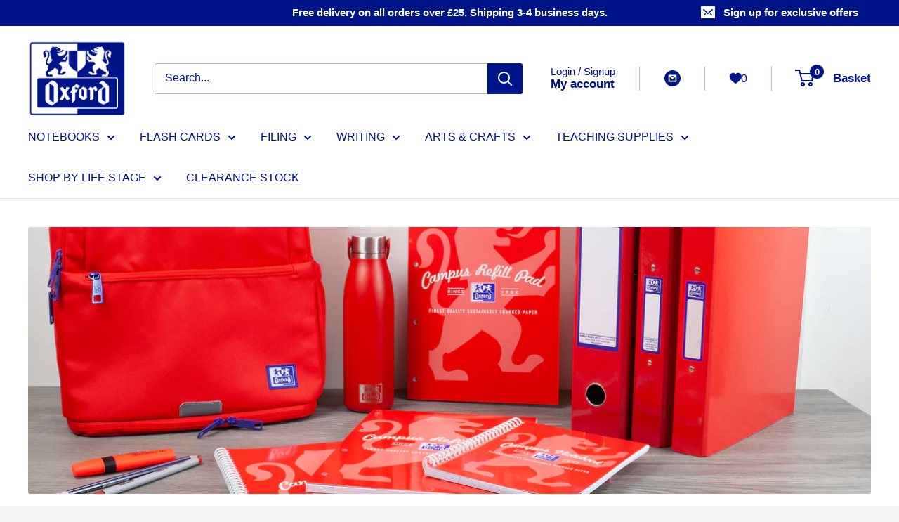

--- FILE ---
content_type: text/html; charset=utf-8
request_url: https://oxfordnotebooks.co.uk/collections/red
body_size: 56812
content:
<!doctype html>

<html class="no-js" lang="en">
  <head>


    <meta charset="utf-8">
    <meta name="viewport" content="width=device-width, initial-scale=1.0, height=device-height, minimum-scale=1.0, maximum-scale=1.0">
    <meta name="theme-color" content="#001489"><title>Red
</title><link rel="canonical" href="https://oxfordnotebooks.co.uk/collections/red"><link rel="shortcut icon" href="//oxfordnotebooks.co.uk/cdn/shop/files/Favicon_96x96.png?v=1687270017" type="image/png"><link rel="preload" as="style" href="//oxfordnotebooks.co.uk/cdn/shop/t/50/assets/theme.css?v=51944298737431548811760501992">
    <link rel="preload" as="script" href="//oxfordnotebooks.co.uk/cdn/shop/t/50/assets/theme.js?v=8037635328981985091759464266">
    <link rel="preconnect" href="https://cdn.shopify.com">
    <link rel="preconnect" href="https://fonts.shopifycdn.com">
    <link rel="dns-prefetch" href="https://productreviews.shopifycdn.com">
    <link rel="dns-prefetch" href="https://ajax.googleapis.com">
    <link rel="dns-prefetch" href="https://maps.googleapis.com">
    <link rel="dns-prefetch" href="https://maps.gstatic.com">
    <link rel="stylesheet" href="https://use.typekit.net/aiu0nmg.css">
    <link rel="stylesheet" href="https://stackpath.bootstrapcdn.com/bootstrap/4.3.1/css/bootstrap.min.css">

  
    <meta property="og:type" content="website">
  <meta property="og:title" content="Red">
  <meta property="og:image" content="http://oxfordnotebooks.co.uk/cdn/shop/files/a9cf32546c601a35c797eb71d615e13d.jpg?v=1768221111">
  <meta property="og:image:secure_url" content="https://oxfordnotebooks.co.uk/cdn/shop/files/a9cf32546c601a35c797eb71d615e13d.jpg?v=1768221111">
  <meta property="og:image:width" content="1000">
  <meta property="og:image:height" content="1000"><meta property="og:url" content="https://oxfordnotebooks.co.uk/collections/red">
<meta property="og:site_name" content="Oxford Notebooks"><meta name="twitter:card" content="summary"><meta name="twitter:title" content="Red">
  <meta name="twitter:description" content="">
  <meta name="twitter:image" content="https://oxfordnotebooks.co.uk/cdn/shop/files/a9cf32546c601a35c797eb71d615e13d_600x600_crop_center.jpg?v=1768221111">
    <link rel="preload" href="//oxfordnotebooks.co.uk/cdn/fonts/barlow/barlow_n6.329f582a81f63f125e63c20a5a80ae9477df68e1.woff2" as="font" type="font/woff2" crossorigin><link rel="preload" href="//oxfordnotebooks.co.uk/cdn/fonts/barlow/barlow_n5.a193a1990790eba0cc5cca569d23799830e90f07.woff2" as="font" type="font/woff2" crossorigin><style>
  @font-face {
  font-family: Barlow;
  font-weight: 600;
  font-style: normal;
  font-display: swap;
  src: url("//oxfordnotebooks.co.uk/cdn/fonts/barlow/barlow_n6.329f582a81f63f125e63c20a5a80ae9477df68e1.woff2") format("woff2"),
       url("//oxfordnotebooks.co.uk/cdn/fonts/barlow/barlow_n6.0163402e36247bcb8b02716880d0b39568412e9e.woff") format("woff");
}

  @font-face {
  font-family: Barlow;
  font-weight: 500;
  font-style: normal;
  font-display: swap;
  src: url("//oxfordnotebooks.co.uk/cdn/fonts/barlow/barlow_n5.a193a1990790eba0cc5cca569d23799830e90f07.woff2") format("woff2"),
       url("//oxfordnotebooks.co.uk/cdn/fonts/barlow/barlow_n5.ae31c82169b1dc0715609b8cc6a610b917808358.woff") format("woff");
}

@font-face {
  font-family: Barlow;
  font-weight: 600;
  font-style: normal;
  font-display: swap;
  src: url("//oxfordnotebooks.co.uk/cdn/fonts/barlow/barlow_n6.329f582a81f63f125e63c20a5a80ae9477df68e1.woff2") format("woff2"),
       url("//oxfordnotebooks.co.uk/cdn/fonts/barlow/barlow_n6.0163402e36247bcb8b02716880d0b39568412e9e.woff") format("woff");
}

@font-face {
  font-family: Barlow;
  font-weight: 600;
  font-style: italic;
  font-display: swap;
  src: url("//oxfordnotebooks.co.uk/cdn/fonts/barlow/barlow_i6.5a22bd20fb27bad4d7674cc6e666fb9c77d813bb.woff2") format("woff2"),
       url("//oxfordnotebooks.co.uk/cdn/fonts/barlow/barlow_i6.1c8787fcb59f3add01a87f21b38c7ef797e3b3a1.woff") format("woff");
}


  @font-face {
  font-family: Barlow;
  font-weight: 700;
  font-style: normal;
  font-display: swap;
  src: url("//oxfordnotebooks.co.uk/cdn/fonts/barlow/barlow_n7.691d1d11f150e857dcbc1c10ef03d825bc378d81.woff2") format("woff2"),
       url("//oxfordnotebooks.co.uk/cdn/fonts/barlow/barlow_n7.4fdbb1cb7da0e2c2f88492243ffa2b4f91924840.woff") format("woff");
}

  @font-face {
  font-family: Barlow;
  font-weight: 500;
  font-style: italic;
  font-display: swap;
  src: url("//oxfordnotebooks.co.uk/cdn/fonts/barlow/barlow_i5.714d58286997b65cd479af615cfa9bb0a117a573.woff2") format("woff2"),
       url("//oxfordnotebooks.co.uk/cdn/fonts/barlow/barlow_i5.0120f77e6447d3b5df4bbec8ad8c2d029d87fb21.woff") format("woff");
}

  @font-face {
  font-family: Barlow;
  font-weight: 700;
  font-style: italic;
  font-display: swap;
  src: url("//oxfordnotebooks.co.uk/cdn/fonts/barlow/barlow_i7.50e19d6cc2ba5146fa437a5a7443c76d5d730103.woff2") format("woff2"),
       url("//oxfordnotebooks.co.uk/cdn/fonts/barlow/barlow_i7.47e9f98f1b094d912e6fd631cc3fe93d9f40964f.woff") format("woff");
}


  :root {
    --default-text-font-size : 15px;
    --base-text-font-size    : 16px;
    --heading-font-family    : Barlow, sans-serif;
    --heading-font-weight    : 600;
    --heading-font-style     : normal;
    --text-font-family       : Barlow, sans-serif;
    --text-font-weight       : 500;
    --text-font-style        : normal;
    --text-font-bolder-weight: 600;
    --text-link-decoration   : normal;

    --text-color               : #001489;
    --text-color-rgb           : 0, 20, 137;
    --heading-color            : #001489;
    --border-color             : #e1e3e4;
    --border-color-rgb         : 225, 227, 228;
    --form-border-color        : #d4d6d8;
    --accent-color             : #001489;
    --accent-color-rgb         : 0, 20, 137;
    --link-color               : #001489;
    --link-color-hover         : #00093d;
    --background               : #f3f5f6;
    --secondary-background     : #ffffff;
    --secondary-background-rgb : 255, 255, 255;
    --accent-background        : rgba(0, 20, 137, 0.08);

    --input-background: #ffffff;

    --error-color       : #ff0000;
    --error-background  : rgba(255, 0, 0, 0.07);
    --success-color     : #00aa00;
    --success-background: rgba(0, 170, 0, 0.11);

    --primary-button-background      : #001489;
    --primary-button-background-rgb  : 0, 20, 137;
    --primary-button-text-color      : #ffffff;
    --secondary-button-background    : #1e2d7d;
    --secondary-button-background-rgb: 30, 45, 125;
    --secondary-button-text-color    : #ffffff;

    --header-background      : #ffffff;
    --header-text-color      : #001489;
    --header-light-text-color: #001489;
    --header-border-color    : rgba(0, 20, 137, 0.3);
    --header-accent-color    : #001489;

    --footer-background-color:    #f3f5f6;
    --footer-heading-text-color:  #1e2d7d;
    --footer-body-text-color:     #677279;
    --footer-body-text-color-rgb: 103, 114, 121;
    --footer-accent-color:        #001489;
    --footer-accent-color-rgb:    0, 20, 137;
    --footer-border:              1px solid var(--border-color);
    
    --flickity-arrow-color: #abb1b4;--product-on-sale-accent           : #ee0000;
    --product-on-sale-accent-rgb       : 238, 0, 0;
    --product-on-sale-color            : #ffffff;
    --product-in-stock-color           : #008a00;
    --product-low-stock-color          : #ee0000;
    --product-sold-out-color           : #8a9297;
    --product-custom-label-1-background: #008a00;
    --product-custom-label-1-color     : #ffffff;
    --product-custom-label-2-background: #00a500;
    --product-custom-label-2-color     : #ffffff;
    --product-review-star-color        : #ffbd00;

    --mobile-container-gutter : 20px;
    --desktop-container-gutter: 40px;

    /* Shopify related variables */
    --payment-terms-background-color: #f3f5f6;
  }
</style>

<script>
  // IE11 does not have support for CSS variables, so we have to polyfill them
  if (!(((window || {}).CSS || {}).supports && window.CSS.supports('(--a: 0)'))) {
    const script = document.createElement('script');
    script.type = 'text/javascript';
    script.src = 'https://cdn.jsdelivr.net/npm/css-vars-ponyfill@2';
    script.onload = function() {
      cssVars({});
    };

    document.getElementsByTagName('head')[0].appendChild(script);
  }
</script>


    <script>window.performance && window.performance.mark && window.performance.mark('shopify.content_for_header.start');</script><meta name="google-site-verification" content="p-9ybAIJAZB0mB8YfrcuM-9g-yjvTNRXhDz2gPGTwO8">
<meta id="shopify-digital-wallet" name="shopify-digital-wallet" content="/29956014213/digital_wallets/dialog">
<meta name="shopify-requires-components" content="true" product-ids="15059215810942">
<meta name="shopify-checkout-api-token" content="9011482ea3a6503a04e626be726578ec">
<meta id="in-context-paypal-metadata" data-shop-id="29956014213" data-venmo-supported="false" data-environment="production" data-locale="en_US" data-paypal-v4="true" data-currency="GBP">
<link rel="alternate" type="application/atom+xml" title="Feed" href="/collections/red.atom" />
<link rel="alternate" type="application/json+oembed" href="https://oxfordnotebooks.co.uk/collections/red.oembed">
<script async="async" src="/checkouts/internal/preloads.js?locale=en-GB"></script>
<link rel="preconnect" href="https://shop.app" crossorigin="anonymous">
<script async="async" src="https://shop.app/checkouts/internal/preloads.js?locale=en-GB&shop_id=29956014213" crossorigin="anonymous"></script>
<script id="apple-pay-shop-capabilities" type="application/json">{"shopId":29956014213,"countryCode":"GB","currencyCode":"GBP","merchantCapabilities":["supports3DS"],"merchantId":"gid:\/\/shopify\/Shop\/29956014213","merchantName":"Oxford Notebooks","requiredBillingContactFields":["postalAddress","email"],"requiredShippingContactFields":["postalAddress","email"],"shippingType":"shipping","supportedNetworks":["visa","maestro","masterCard","amex","discover","elo"],"total":{"type":"pending","label":"Oxford Notebooks","amount":"1.00"},"shopifyPaymentsEnabled":true,"supportsSubscriptions":true}</script>
<script id="shopify-features" type="application/json">{"accessToken":"9011482ea3a6503a04e626be726578ec","betas":["rich-media-storefront-analytics"],"domain":"oxfordnotebooks.co.uk","predictiveSearch":true,"shopId":29956014213,"locale":"en"}</script>
<script>var Shopify = Shopify || {};
Shopify.shop = "revisions-oxford-uk.myshopify.com";
Shopify.locale = "en";
Shopify.currency = {"active":"GBP","rate":"1.0"};
Shopify.country = "GB";
Shopify.theme = {"name":"Master Branch","id":183995335038,"schema_name":"Warehouse","schema_version":"4.2.1","theme_store_id":null,"role":"main"};
Shopify.theme.handle = "null";
Shopify.theme.style = {"id":null,"handle":null};
Shopify.cdnHost = "oxfordnotebooks.co.uk/cdn";
Shopify.routes = Shopify.routes || {};
Shopify.routes.root = "/";</script>
<script type="module">!function(o){(o.Shopify=o.Shopify||{}).modules=!0}(window);</script>
<script>!function(o){function n(){var o=[];function n(){o.push(Array.prototype.slice.apply(arguments))}return n.q=o,n}var t=o.Shopify=o.Shopify||{};t.loadFeatures=n(),t.autoloadFeatures=n()}(window);</script>
<script>
  window.ShopifyPay = window.ShopifyPay || {};
  window.ShopifyPay.apiHost = "shop.app\/pay";
  window.ShopifyPay.redirectState = null;
</script>
<script id="shop-js-analytics" type="application/json">{"pageType":"collection"}</script>
<script defer="defer" async type="module" src="//oxfordnotebooks.co.uk/cdn/shopifycloud/shop-js/modules/v2/client.init-shop-cart-sync_BT-GjEfc.en.esm.js"></script>
<script defer="defer" async type="module" src="//oxfordnotebooks.co.uk/cdn/shopifycloud/shop-js/modules/v2/chunk.common_D58fp_Oc.esm.js"></script>
<script defer="defer" async type="module" src="//oxfordnotebooks.co.uk/cdn/shopifycloud/shop-js/modules/v2/chunk.modal_xMitdFEc.esm.js"></script>
<script type="module">
  await import("//oxfordnotebooks.co.uk/cdn/shopifycloud/shop-js/modules/v2/client.init-shop-cart-sync_BT-GjEfc.en.esm.js");
await import("//oxfordnotebooks.co.uk/cdn/shopifycloud/shop-js/modules/v2/chunk.common_D58fp_Oc.esm.js");
await import("//oxfordnotebooks.co.uk/cdn/shopifycloud/shop-js/modules/v2/chunk.modal_xMitdFEc.esm.js");

  window.Shopify.SignInWithShop?.initShopCartSync?.({"fedCMEnabled":true,"windoidEnabled":true});

</script>
<script>
  window.Shopify = window.Shopify || {};
  if (!window.Shopify.featureAssets) window.Shopify.featureAssets = {};
  window.Shopify.featureAssets['shop-js'] = {"shop-cart-sync":["modules/v2/client.shop-cart-sync_DZOKe7Ll.en.esm.js","modules/v2/chunk.common_D58fp_Oc.esm.js","modules/v2/chunk.modal_xMitdFEc.esm.js"],"init-fed-cm":["modules/v2/client.init-fed-cm_B6oLuCjv.en.esm.js","modules/v2/chunk.common_D58fp_Oc.esm.js","modules/v2/chunk.modal_xMitdFEc.esm.js"],"shop-cash-offers":["modules/v2/client.shop-cash-offers_D2sdYoxE.en.esm.js","modules/v2/chunk.common_D58fp_Oc.esm.js","modules/v2/chunk.modal_xMitdFEc.esm.js"],"shop-login-button":["modules/v2/client.shop-login-button_QeVjl5Y3.en.esm.js","modules/v2/chunk.common_D58fp_Oc.esm.js","modules/v2/chunk.modal_xMitdFEc.esm.js"],"pay-button":["modules/v2/client.pay-button_DXTOsIq6.en.esm.js","modules/v2/chunk.common_D58fp_Oc.esm.js","modules/v2/chunk.modal_xMitdFEc.esm.js"],"shop-button":["modules/v2/client.shop-button_DQZHx9pm.en.esm.js","modules/v2/chunk.common_D58fp_Oc.esm.js","modules/v2/chunk.modal_xMitdFEc.esm.js"],"avatar":["modules/v2/client.avatar_BTnouDA3.en.esm.js"],"init-windoid":["modules/v2/client.init-windoid_CR1B-cfM.en.esm.js","modules/v2/chunk.common_D58fp_Oc.esm.js","modules/v2/chunk.modal_xMitdFEc.esm.js"],"init-shop-for-new-customer-accounts":["modules/v2/client.init-shop-for-new-customer-accounts_C_vY_xzh.en.esm.js","modules/v2/client.shop-login-button_QeVjl5Y3.en.esm.js","modules/v2/chunk.common_D58fp_Oc.esm.js","modules/v2/chunk.modal_xMitdFEc.esm.js"],"init-shop-email-lookup-coordinator":["modules/v2/client.init-shop-email-lookup-coordinator_BI7n9ZSv.en.esm.js","modules/v2/chunk.common_D58fp_Oc.esm.js","modules/v2/chunk.modal_xMitdFEc.esm.js"],"init-shop-cart-sync":["modules/v2/client.init-shop-cart-sync_BT-GjEfc.en.esm.js","modules/v2/chunk.common_D58fp_Oc.esm.js","modules/v2/chunk.modal_xMitdFEc.esm.js"],"shop-toast-manager":["modules/v2/client.shop-toast-manager_DiYdP3xc.en.esm.js","modules/v2/chunk.common_D58fp_Oc.esm.js","modules/v2/chunk.modal_xMitdFEc.esm.js"],"init-customer-accounts":["modules/v2/client.init-customer-accounts_D9ZNqS-Q.en.esm.js","modules/v2/client.shop-login-button_QeVjl5Y3.en.esm.js","modules/v2/chunk.common_D58fp_Oc.esm.js","modules/v2/chunk.modal_xMitdFEc.esm.js"],"init-customer-accounts-sign-up":["modules/v2/client.init-customer-accounts-sign-up_iGw4briv.en.esm.js","modules/v2/client.shop-login-button_QeVjl5Y3.en.esm.js","modules/v2/chunk.common_D58fp_Oc.esm.js","modules/v2/chunk.modal_xMitdFEc.esm.js"],"shop-follow-button":["modules/v2/client.shop-follow-button_CqMgW2wH.en.esm.js","modules/v2/chunk.common_D58fp_Oc.esm.js","modules/v2/chunk.modal_xMitdFEc.esm.js"],"checkout-modal":["modules/v2/client.checkout-modal_xHeaAweL.en.esm.js","modules/v2/chunk.common_D58fp_Oc.esm.js","modules/v2/chunk.modal_xMitdFEc.esm.js"],"shop-login":["modules/v2/client.shop-login_D91U-Q7h.en.esm.js","modules/v2/chunk.common_D58fp_Oc.esm.js","modules/v2/chunk.modal_xMitdFEc.esm.js"],"lead-capture":["modules/v2/client.lead-capture_BJmE1dJe.en.esm.js","modules/v2/chunk.common_D58fp_Oc.esm.js","modules/v2/chunk.modal_xMitdFEc.esm.js"],"payment-terms":["modules/v2/client.payment-terms_Ci9AEqFq.en.esm.js","modules/v2/chunk.common_D58fp_Oc.esm.js","modules/v2/chunk.modal_xMitdFEc.esm.js"]};
</script>
<script>(function() {
  var isLoaded = false;
  function asyncLoad() {
    if (isLoaded) return;
    isLoaded = true;
    var urls = ["https:\/\/cdn.logbase.io\/lb-upsell-wrapper.js?shop=revisions-oxford-uk.myshopify.com"];
    for (var i = 0; i < urls.length; i++) {
      var s = document.createElement('script');
      s.type = 'text/javascript';
      s.async = true;
      s.src = urls[i];
      var x = document.getElementsByTagName('script')[0];
      x.parentNode.insertBefore(s, x);
    }
  };
  if(window.attachEvent) {
    window.attachEvent('onload', asyncLoad);
  } else {
    window.addEventListener('load', asyncLoad, false);
  }
})();</script>
<script id="__st">var __st={"a":29956014213,"offset":0,"reqid":"8f7b62de-49c6-4d1e-8c73-e3dab2b66dbb-1769089359","pageurl":"oxfordnotebooks.co.uk\/collections\/red","u":"5424807b4ad9","p":"collection","rtyp":"collection","rid":294937329842};</script>
<script>window.ShopifyPaypalV4VisibilityTracking = true;</script>
<script id="captcha-bootstrap">!function(){'use strict';const t='contact',e='account',n='new_comment',o=[[t,t],['blogs',n],['comments',n],[t,'customer']],c=[[e,'customer_login'],[e,'guest_login'],[e,'recover_customer_password'],[e,'create_customer']],r=t=>t.map((([t,e])=>`form[action*='/${t}']:not([data-nocaptcha='true']) input[name='form_type'][value='${e}']`)).join(','),a=t=>()=>t?[...document.querySelectorAll(t)].map((t=>t.form)):[];function s(){const t=[...o],e=r(t);return a(e)}const i='password',u='form_key',d=['recaptcha-v3-token','g-recaptcha-response','h-captcha-response',i],f=()=>{try{return window.sessionStorage}catch{return}},m='__shopify_v',_=t=>t.elements[u];function p(t,e,n=!1){try{const o=window.sessionStorage,c=JSON.parse(o.getItem(e)),{data:r}=function(t){const{data:e,action:n}=t;return t[m]||n?{data:e,action:n}:{data:t,action:n}}(c);for(const[e,n]of Object.entries(r))t.elements[e]&&(t.elements[e].value=n);n&&o.removeItem(e)}catch(o){console.error('form repopulation failed',{error:o})}}const l='form_type',E='cptcha';function T(t){t.dataset[E]=!0}const w=window,h=w.document,L='Shopify',v='ce_forms',y='captcha';let A=!1;((t,e)=>{const n=(g='f06e6c50-85a8-45c8-87d0-21a2b65856fe',I='https://cdn.shopify.com/shopifycloud/storefront-forms-hcaptcha/ce_storefront_forms_captcha_hcaptcha.v1.5.2.iife.js',D={infoText:'Protected by hCaptcha',privacyText:'Privacy',termsText:'Terms'},(t,e,n)=>{const o=w[L][v],c=o.bindForm;if(c)return c(t,g,e,D).then(n);var r;o.q.push([[t,g,e,D],n]),r=I,A||(h.body.append(Object.assign(h.createElement('script'),{id:'captcha-provider',async:!0,src:r})),A=!0)});var g,I,D;w[L]=w[L]||{},w[L][v]=w[L][v]||{},w[L][v].q=[],w[L][y]=w[L][y]||{},w[L][y].protect=function(t,e){n(t,void 0,e),T(t)},Object.freeze(w[L][y]),function(t,e,n,w,h,L){const[v,y,A,g]=function(t,e,n){const i=e?o:[],u=t?c:[],d=[...i,...u],f=r(d),m=r(i),_=r(d.filter((([t,e])=>n.includes(e))));return[a(f),a(m),a(_),s()]}(w,h,L),I=t=>{const e=t.target;return e instanceof HTMLFormElement?e:e&&e.form},D=t=>v().includes(t);t.addEventListener('submit',(t=>{const e=I(t);if(!e)return;const n=D(e)&&!e.dataset.hcaptchaBound&&!e.dataset.recaptchaBound,o=_(e),c=g().includes(e)&&(!o||!o.value);(n||c)&&t.preventDefault(),c&&!n&&(function(t){try{if(!f())return;!function(t){const e=f();if(!e)return;const n=_(t);if(!n)return;const o=n.value;o&&e.removeItem(o)}(t);const e=Array.from(Array(32),(()=>Math.random().toString(36)[2])).join('');!function(t,e){_(t)||t.append(Object.assign(document.createElement('input'),{type:'hidden',name:u})),t.elements[u].value=e}(t,e),function(t,e){const n=f();if(!n)return;const o=[...t.querySelectorAll(`input[type='${i}']`)].map((({name:t})=>t)),c=[...d,...o],r={};for(const[a,s]of new FormData(t).entries())c.includes(a)||(r[a]=s);n.setItem(e,JSON.stringify({[m]:1,action:t.action,data:r}))}(t,e)}catch(e){console.error('failed to persist form',e)}}(e),e.submit())}));const S=(t,e)=>{t&&!t.dataset[E]&&(n(t,e.some((e=>e===t))),T(t))};for(const o of['focusin','change'])t.addEventListener(o,(t=>{const e=I(t);D(e)&&S(e,y())}));const B=e.get('form_key'),M=e.get(l),P=B&&M;t.addEventListener('DOMContentLoaded',(()=>{const t=y();if(P)for(const e of t)e.elements[l].value===M&&p(e,B);[...new Set([...A(),...v().filter((t=>'true'===t.dataset.shopifyCaptcha))])].forEach((e=>S(e,t)))}))}(h,new URLSearchParams(w.location.search),n,t,e,['guest_login'])})(!0,!0)}();</script>
<script integrity="sha256-4kQ18oKyAcykRKYeNunJcIwy7WH5gtpwJnB7kiuLZ1E=" data-source-attribution="shopify.loadfeatures" defer="defer" src="//oxfordnotebooks.co.uk/cdn/shopifycloud/storefront/assets/storefront/load_feature-a0a9edcb.js" crossorigin="anonymous"></script>
<script crossorigin="anonymous" defer="defer" src="//oxfordnotebooks.co.uk/cdn/shopifycloud/storefront/assets/shopify_pay/storefront-65b4c6d7.js?v=20250812"></script>
<script data-source-attribution="shopify.dynamic_checkout.dynamic.init">var Shopify=Shopify||{};Shopify.PaymentButton=Shopify.PaymentButton||{isStorefrontPortableWallets:!0,init:function(){window.Shopify.PaymentButton.init=function(){};var t=document.createElement("script");t.src="https://oxfordnotebooks.co.uk/cdn/shopifycloud/portable-wallets/latest/portable-wallets.en.js",t.type="module",document.head.appendChild(t)}};
</script>
<script data-source-attribution="shopify.dynamic_checkout.buyer_consent">
  function portableWalletsHideBuyerConsent(e){var t=document.getElementById("shopify-buyer-consent"),n=document.getElementById("shopify-subscription-policy-button");t&&n&&(t.classList.add("hidden"),t.setAttribute("aria-hidden","true"),n.removeEventListener("click",e))}function portableWalletsShowBuyerConsent(e){var t=document.getElementById("shopify-buyer-consent"),n=document.getElementById("shopify-subscription-policy-button");t&&n&&(t.classList.remove("hidden"),t.removeAttribute("aria-hidden"),n.addEventListener("click",e))}window.Shopify?.PaymentButton&&(window.Shopify.PaymentButton.hideBuyerConsent=portableWalletsHideBuyerConsent,window.Shopify.PaymentButton.showBuyerConsent=portableWalletsShowBuyerConsent);
</script>
<script data-source-attribution="shopify.dynamic_checkout.cart.bootstrap">document.addEventListener("DOMContentLoaded",(function(){function t(){return document.querySelector("shopify-accelerated-checkout-cart, shopify-accelerated-checkout")}if(t())Shopify.PaymentButton.init();else{new MutationObserver((function(e,n){t()&&(Shopify.PaymentButton.init(),n.disconnect())})).observe(document.body,{childList:!0,subtree:!0})}}));
</script>
<link id="shopify-accelerated-checkout-styles" rel="stylesheet" media="screen" href="https://oxfordnotebooks.co.uk/cdn/shopifycloud/portable-wallets/latest/accelerated-checkout-backwards-compat.css" crossorigin="anonymous">
<style id="shopify-accelerated-checkout-cart">
        #shopify-buyer-consent {
  margin-top: 1em;
  display: inline-block;
  width: 100%;
}

#shopify-buyer-consent.hidden {
  display: none;
}

#shopify-subscription-policy-button {
  background: none;
  border: none;
  padding: 0;
  text-decoration: underline;
  font-size: inherit;
  cursor: pointer;
}

#shopify-subscription-policy-button::before {
  box-shadow: none;
}

      </style>

<script>window.performance && window.performance.mark && window.performance.mark('shopify.content_for_header.end');</script>

    <link rel="stylesheet" href="//oxfordnotebooks.co.uk/cdn/shop/t/50/assets/theme.css?v=51944298737431548811760501992">
    <link rel="stylesheet" href="//oxfordnotebooks.co.uk/cdn/shop/t/50/assets/custom.css?v=178607429072397665571754316740">
  
    


  <script type="application/ld+json">
  {
    "@context": "https://schema.org",
    "@type": "BreadcrumbList",
  "itemListElement": [{
      "@type": "ListItem",
      "position": 1,
      "name": "Home",
      "item": "https://oxfordnotebooks.co.uk"
    },{
          "@type": "ListItem",
          "position": 2,
          "name": "Red",
          "item": "https://oxfordnotebooks.co.uk/collections/red"
        }]
  }
  </script>



    <script>
      // This allows to expose several variables to the global scope, to be used in scripts
      window.theme = {
        pageType: "collection",
        cartCount: 0,
        moneyFormat: "£{{amount}}",
        moneyWithCurrencyFormat: "£{{amount}} GBP",
        currencyCodeEnabled: false,
        showDiscount: true,
        discountMode: "percentage",
        cartType: "page"
      };

      window.routes = {
        rootUrl: "\/",
        rootUrlWithoutSlash: '',
        cartUrl: "\/cart",
        cartAddUrl: "\/cart\/add",
        cartChangeUrl: "\/cart\/change",
        searchUrl: "\/search",
        productRecommendationsUrl: "\/recommendations\/products"
      };

      window.languages = {
        productRegularPrice: "Regular price",
        productSalePrice: "Sale price",
        collectionOnSaleLabel: "Save {{savings}}",
        productFormUnavailable: "Unavailable",
        productFormAddToCart: "Add to basket",
        productFormPreOrder: "Pre-order",
        productFormSoldOut: "Sold out",
        productAdded: "Product has been added to your basket",
        productAddedShort: "Added!",
        shippingEstimatorNoResults: "No shipping could be found for your address.",
        shippingEstimatorOneResult: "There is one shipping rate for your address:",
        shippingEstimatorMultipleResults: "There are {{count}} shipping rates for your address:",
        shippingEstimatorErrors: "There are some errors:"
      };

      document.documentElement.className = document.documentElement.className.replace('no-js', 'js');
    </script><script src="//oxfordnotebooks.co.uk/cdn/shop/t/50/assets/theme.js?v=8037635328981985091759464266" defer></script>
    <script src="//oxfordnotebooks.co.uk/cdn/shop/t/50/assets/custom.js?v=102476495355921946141754316741" defer></script>
<script>
  setInterval(function () {document.querySelector('.wishlist-page-widget').removeAttribute('target')}, 100);
</script><script>
        (function () {
          window.onpageshow = function() {
            // We force re-freshing the cart content onpageshow, as most browsers will serve a cache copy when hitting the
            // back button, which cause staled data
            document.documentElement.dispatchEvent(new CustomEvent('cart:refresh', {
              bubbles: true,
              detail: {scrollToTop: false}
            }));
          };
        })();
      </script><!-- BEGIN app block: shopify://apps/judge-me-reviews/blocks/judgeme_core/61ccd3b1-a9f2-4160-9fe9-4fec8413e5d8 --><!-- Start of Judge.me Core -->






<link rel="dns-prefetch" href="https://cdnwidget.judge.me">
<link rel="dns-prefetch" href="https://cdn.judge.me">
<link rel="dns-prefetch" href="https://cdn1.judge.me">
<link rel="dns-prefetch" href="https://api.judge.me">

<script data-cfasync='false' class='jdgm-settings-script'>window.jdgmSettings={"pagination":5,"disable_web_reviews":false,"badge_no_review_text":"No reviews","badge_n_reviews_text":"{{ n }} review/reviews","hide_badge_preview_if_no_reviews":true,"badge_hide_text":false,"enforce_center_preview_badge":false,"widget_title":"Customer Reviews","widget_open_form_text":"Write a review","widget_close_form_text":"Cancel review","widget_refresh_page_text":"Refresh page","widget_summary_text":"Based on {{ number_of_reviews }} review/reviews","widget_no_review_text":"Be the first to write a review","widget_name_field_text":"Display name","widget_verified_name_field_text":"Verified Name (public)","widget_name_placeholder_text":"Display name","widget_required_field_error_text":"This field is required.","widget_email_field_text":"Email address","widget_verified_email_field_text":"Verified Email (private, can not be edited)","widget_email_placeholder_text":"Your email address","widget_email_field_error_text":"Please enter a valid email address.","widget_rating_field_text":"Rating","widget_review_title_field_text":"Review Title","widget_review_title_placeholder_text":"Give your review a title","widget_review_body_field_text":"Review content","widget_review_body_placeholder_text":"Start writing here...","widget_pictures_field_text":"Picture/Video (optional)","widget_submit_review_text":"Submit Review","widget_submit_verified_review_text":"Submit Verified Review","widget_submit_success_msg_with_auto_publish":"Thank you! Please refresh the page in a few moments to see your review. You can remove or edit your review by logging into \u003ca href='https://judge.me/login' target='_blank' rel='nofollow noopener'\u003eJudge.me\u003c/a\u003e","widget_submit_success_msg_no_auto_publish":"Thank you! Your review will be published as soon as it is approved by the shop admin. You can remove or edit your review by logging into \u003ca href='https://judge.me/login' target='_blank' rel='nofollow noopener'\u003eJudge.me\u003c/a\u003e","widget_show_default_reviews_out_of_total_text":"Showing {{ n_reviews_shown }} out of {{ n_reviews }} reviews.","widget_show_all_link_text":"Show all","widget_show_less_link_text":"Show less","widget_author_said_text":"{{ reviewer_name }} said:","widget_days_text":"{{ n }} days ago","widget_weeks_text":"{{ n }} week/weeks ago","widget_months_text":"{{ n }} month/months ago","widget_years_text":"{{ n }} year/years ago","widget_yesterday_text":"Yesterday","widget_today_text":"Today","widget_replied_text":"\u003e\u003e {{ shop_name }} replied:","widget_read_more_text":"Read more","widget_reviewer_name_as_initial":"","widget_rating_filter_color":"#fbcd0a","widget_rating_filter_see_all_text":"See all reviews","widget_sorting_most_recent_text":"Most Recent","widget_sorting_highest_rating_text":"Highest Rating","widget_sorting_lowest_rating_text":"Lowest Rating","widget_sorting_with_pictures_text":"Only Pictures","widget_sorting_most_helpful_text":"Most Helpful","widget_open_question_form_text":"Ask a question","widget_reviews_subtab_text":"Reviews","widget_questions_subtab_text":"Questions","widget_question_label_text":"Question","widget_answer_label_text":"Answer","widget_question_placeholder_text":"Write your question here","widget_submit_question_text":"Submit Question","widget_question_submit_success_text":"Thank you for your question! We will notify you once it gets answered.","verified_badge_text":"Verified","verified_badge_bg_color":"","verified_badge_text_color":"","verified_badge_placement":"left-of-reviewer-name","widget_review_max_height":"","widget_hide_border":false,"widget_social_share":false,"widget_thumb":false,"widget_review_location_show":false,"widget_location_format":"","all_reviews_include_out_of_store_products":true,"all_reviews_out_of_store_text":"(out of store)","all_reviews_pagination":100,"all_reviews_product_name_prefix_text":"about","enable_review_pictures":true,"enable_question_anwser":false,"widget_theme":"default","review_date_format":"mm/dd/yyyy","default_sort_method":"most-recent","widget_product_reviews_subtab_text":"Product Reviews","widget_shop_reviews_subtab_text":"Shop Reviews","widget_other_products_reviews_text":"Reviews for other products","widget_store_reviews_subtab_text":"Store reviews","widget_no_store_reviews_text":"This store hasn't received any reviews yet","widget_web_restriction_product_reviews_text":"This product hasn't received any reviews yet","widget_no_items_text":"No items found","widget_show_more_text":"Show more","widget_write_a_store_review_text":"Write a Store Review","widget_other_languages_heading":"Reviews in Other Languages","widget_translate_review_text":"Translate review to {{ language }}","widget_translating_review_text":"Translating...","widget_show_original_translation_text":"Show original ({{ language }})","widget_translate_review_failed_text":"Review couldn't be translated.","widget_translate_review_retry_text":"Retry","widget_translate_review_try_again_later_text":"Try again later","show_product_url_for_grouped_product":false,"widget_sorting_pictures_first_text":"Pictures First","show_pictures_on_all_rev_page_mobile":false,"show_pictures_on_all_rev_page_desktop":false,"floating_tab_hide_mobile_install_preference":false,"floating_tab_button_name":"★ Reviews","floating_tab_title":"Let customers speak for us","floating_tab_button_color":"","floating_tab_button_background_color":"","floating_tab_url":"","floating_tab_url_enabled":false,"floating_tab_tab_style":"text","all_reviews_text_badge_text":"Customers rate us {{ shop.metafields.judgeme.all_reviews_rating | round: 1 }}/5 based on {{ shop.metafields.judgeme.all_reviews_count }} reviews.","all_reviews_text_badge_text_branded_style":"{{ shop.metafields.judgeme.all_reviews_rating | round: 1 }} out of 5 stars based on {{ shop.metafields.judgeme.all_reviews_count }} reviews","is_all_reviews_text_badge_a_link":false,"show_stars_for_all_reviews_text_badge":false,"all_reviews_text_badge_url":"","all_reviews_text_style":"branded","all_reviews_text_color_style":"judgeme_brand_color","all_reviews_text_color":"#108474","all_reviews_text_show_jm_brand":true,"featured_carousel_show_header":true,"featured_carousel_title":"Let customers speak for us","testimonials_carousel_title":"Customers are saying","videos_carousel_title":"Real customer stories","cards_carousel_title":"Customers are saying","featured_carousel_count_text":"from {{ n }} reviews","featured_carousel_add_link_to_all_reviews_page":false,"featured_carousel_url":"","featured_carousel_show_images":true,"featured_carousel_autoslide_interval":5,"featured_carousel_arrows_on_the_sides":false,"featured_carousel_height":250,"featured_carousel_width":80,"featured_carousel_image_size":0,"featured_carousel_image_height":250,"featured_carousel_arrow_color":"#eeeeee","verified_count_badge_style":"branded","verified_count_badge_orientation":"horizontal","verified_count_badge_color_style":"judgeme_brand_color","verified_count_badge_color":"#108474","is_verified_count_badge_a_link":false,"verified_count_badge_url":"","verified_count_badge_show_jm_brand":true,"widget_rating_preset_default":5,"widget_first_sub_tab":"product-reviews","widget_show_histogram":true,"widget_histogram_use_custom_color":false,"widget_pagination_use_custom_color":false,"widget_star_use_custom_color":false,"widget_verified_badge_use_custom_color":false,"widget_write_review_use_custom_color":false,"picture_reminder_submit_button":"Upload Pictures","enable_review_videos":false,"mute_video_by_default":false,"widget_sorting_videos_first_text":"Videos First","widget_review_pending_text":"Pending","featured_carousel_items_for_large_screen":3,"social_share_options_order":"Facebook,Twitter","remove_microdata_snippet":true,"disable_json_ld":false,"enable_json_ld_products":false,"preview_badge_show_question_text":false,"preview_badge_no_question_text":"No questions","preview_badge_n_question_text":"{{ number_of_questions }} question/questions","qa_badge_show_icon":false,"qa_badge_position":"same-row","remove_judgeme_branding":false,"widget_add_search_bar":false,"widget_search_bar_placeholder":"Search","widget_sorting_verified_only_text":"Verified only","featured_carousel_theme":"default","featured_carousel_show_rating":true,"featured_carousel_show_title":true,"featured_carousel_show_body":true,"featured_carousel_show_date":false,"featured_carousel_show_reviewer":true,"featured_carousel_show_product":false,"featured_carousel_header_background_color":"#108474","featured_carousel_header_text_color":"#ffffff","featured_carousel_name_product_separator":"reviewed","featured_carousel_full_star_background":"#108474","featured_carousel_empty_star_background":"#dadada","featured_carousel_vertical_theme_background":"#f9fafb","featured_carousel_verified_badge_enable":true,"featured_carousel_verified_badge_color":"#108474","featured_carousel_border_style":"round","featured_carousel_review_line_length_limit":3,"featured_carousel_more_reviews_button_text":"Read more reviews","featured_carousel_view_product_button_text":"View product","all_reviews_page_load_reviews_on":"scroll","all_reviews_page_load_more_text":"Load More Reviews","disable_fb_tab_reviews":false,"enable_ajax_cdn_cache":false,"widget_advanced_speed_features":5,"widget_public_name_text":"displayed publicly like","default_reviewer_name":"John Smith","default_reviewer_name_has_non_latin":true,"widget_reviewer_anonymous":"Anonymous","medals_widget_title":"Judge.me Review Medals","medals_widget_background_color":"#f9fafb","medals_widget_position":"footer_all_pages","medals_widget_border_color":"#f9fafb","medals_widget_verified_text_position":"left","medals_widget_use_monochromatic_version":false,"medals_widget_elements_color":"#108474","show_reviewer_avatar":true,"widget_invalid_yt_video_url_error_text":"Not a YouTube video URL","widget_max_length_field_error_text":"Please enter no more than {0} characters.","widget_show_country_flag":false,"widget_show_collected_via_shop_app":true,"widget_verified_by_shop_badge_style":"light","widget_verified_by_shop_text":"Verified by Shop","widget_show_photo_gallery":false,"widget_load_with_code_splitting":true,"widget_ugc_install_preference":false,"widget_ugc_title":"Made by us, Shared by you","widget_ugc_subtitle":"Tag us to see your picture featured in our page","widget_ugc_arrows_color":"#ffffff","widget_ugc_primary_button_text":"Buy Now","widget_ugc_primary_button_background_color":"#108474","widget_ugc_primary_button_text_color":"#ffffff","widget_ugc_primary_button_border_width":"0","widget_ugc_primary_button_border_style":"none","widget_ugc_primary_button_border_color":"#108474","widget_ugc_primary_button_border_radius":"25","widget_ugc_secondary_button_text":"Load More","widget_ugc_secondary_button_background_color":"#ffffff","widget_ugc_secondary_button_text_color":"#108474","widget_ugc_secondary_button_border_width":"2","widget_ugc_secondary_button_border_style":"solid","widget_ugc_secondary_button_border_color":"#108474","widget_ugc_secondary_button_border_radius":"25","widget_ugc_reviews_button_text":"View Reviews","widget_ugc_reviews_button_background_color":"#ffffff","widget_ugc_reviews_button_text_color":"#108474","widget_ugc_reviews_button_border_width":"2","widget_ugc_reviews_button_border_style":"solid","widget_ugc_reviews_button_border_color":"#108474","widget_ugc_reviews_button_border_radius":"25","widget_ugc_reviews_button_link_to":"judgeme-reviews-page","widget_ugc_show_post_date":true,"widget_ugc_max_width":"800","widget_rating_metafield_value_type":true,"widget_primary_color":"#108474","widget_enable_secondary_color":false,"widget_secondary_color":"#edf5f5","widget_summary_average_rating_text":"{{ average_rating }} out of 5","widget_media_grid_title":"Customer photos \u0026 videos","widget_media_grid_see_more_text":"See more","widget_round_style":false,"widget_show_product_medals":true,"widget_verified_by_judgeme_text":"Verified by Judge.me","widget_show_store_medals":true,"widget_verified_by_judgeme_text_in_store_medals":"Verified by Judge.me","widget_media_field_exceed_quantity_message":"Sorry, we can only accept {{ max_media }} for one review.","widget_media_field_exceed_limit_message":"{{ file_name }} is too large, please select a {{ media_type }} less than {{ size_limit }}MB.","widget_review_submitted_text":"Review Submitted!","widget_question_submitted_text":"Question Submitted!","widget_close_form_text_question":"Cancel","widget_write_your_answer_here_text":"Write your answer here","widget_enabled_branded_link":true,"widget_show_collected_by_judgeme":true,"widget_reviewer_name_color":"","widget_write_review_text_color":"","widget_write_review_bg_color":"","widget_collected_by_judgeme_text":"collected by Judge.me","widget_pagination_type":"standard","widget_load_more_text":"Load More","widget_load_more_color":"#108474","widget_full_review_text":"Full Review","widget_read_more_reviews_text":"Read More Reviews","widget_read_questions_text":"Read Questions","widget_questions_and_answers_text":"Questions \u0026 Answers","widget_verified_by_text":"Verified by","widget_verified_text":"Verified","widget_number_of_reviews_text":"{{ number_of_reviews }} reviews","widget_back_button_text":"Back","widget_next_button_text":"Next","widget_custom_forms_filter_button":"Filters","custom_forms_style":"horizontal","widget_show_review_information":false,"how_reviews_are_collected":"How reviews are collected?","widget_show_review_keywords":false,"widget_gdpr_statement":"How we use your data: We'll only contact you about the review you left, and only if necessary. By submitting your review, you agree to Judge.me's \u003ca href='https://judge.me/terms' target='_blank' rel='nofollow noopener'\u003eterms\u003c/a\u003e, \u003ca href='https://judge.me/privacy' target='_blank' rel='nofollow noopener'\u003eprivacy\u003c/a\u003e and \u003ca href='https://judge.me/content-policy' target='_blank' rel='nofollow noopener'\u003econtent\u003c/a\u003e policies.","widget_multilingual_sorting_enabled":false,"widget_translate_review_content_enabled":false,"widget_translate_review_content_method":"manual","popup_widget_review_selection":"automatically_with_pictures","popup_widget_round_border_style":true,"popup_widget_show_title":true,"popup_widget_show_body":true,"popup_widget_show_reviewer":false,"popup_widget_show_product":true,"popup_widget_show_pictures":true,"popup_widget_use_review_picture":true,"popup_widget_show_on_home_page":true,"popup_widget_show_on_product_page":true,"popup_widget_show_on_collection_page":true,"popup_widget_show_on_cart_page":true,"popup_widget_position":"bottom_left","popup_widget_first_review_delay":5,"popup_widget_duration":5,"popup_widget_interval":5,"popup_widget_review_count":5,"popup_widget_hide_on_mobile":true,"review_snippet_widget_round_border_style":true,"review_snippet_widget_card_color":"#FFFFFF","review_snippet_widget_slider_arrows_background_color":"#FFFFFF","review_snippet_widget_slider_arrows_color":"#000000","review_snippet_widget_star_color":"#108474","show_product_variant":false,"all_reviews_product_variant_label_text":"Variant: ","widget_show_verified_branding":true,"widget_ai_summary_title":"Customers say","widget_ai_summary_disclaimer":"AI-powered review summary based on recent customer reviews","widget_show_ai_summary":false,"widget_show_ai_summary_bg":false,"widget_show_review_title_input":true,"redirect_reviewers_invited_via_email":"review_widget","request_store_review_after_product_review":false,"request_review_other_products_in_order":false,"review_form_color_scheme":"default","review_form_corner_style":"square","review_form_star_color":{},"review_form_text_color":"#333333","review_form_background_color":"#ffffff","review_form_field_background_color":"#fafafa","review_form_button_color":{},"review_form_button_text_color":"#ffffff","review_form_modal_overlay_color":"#000000","review_content_screen_title_text":"How would you rate this product?","review_content_introduction_text":"We would love it if you would share a bit about your experience.","store_review_form_title_text":"How would you rate this store?","store_review_form_introduction_text":"We would love it if you would share a bit about your experience.","show_review_guidance_text":true,"one_star_review_guidance_text":"Poor","five_star_review_guidance_text":"Great","customer_information_screen_title_text":"About you","customer_information_introduction_text":"Please tell us more about you.","custom_questions_screen_title_text":"Your experience in more detail","custom_questions_introduction_text":"Here are a few questions to help us understand more about your experience.","review_submitted_screen_title_text":"Thanks for your review!","review_submitted_screen_thank_you_text":"We are processing it and it will appear on the store soon.","review_submitted_screen_email_verification_text":"Please confirm your email by clicking the link we just sent you. This helps us keep reviews authentic.","review_submitted_request_store_review_text":"Would you like to share your experience of shopping with us?","review_submitted_review_other_products_text":"Would you like to review these products?","store_review_screen_title_text":"Would you like to share your experience of shopping with us?","store_review_introduction_text":"We value your feedback and use it to improve. Please share any thoughts or suggestions you have.","reviewer_media_screen_title_picture_text":"Share a picture","reviewer_media_introduction_picture_text":"Upload a photo to support your review.","reviewer_media_screen_title_video_text":"Share a video","reviewer_media_introduction_video_text":"Upload a video to support your review.","reviewer_media_screen_title_picture_or_video_text":"Share a picture or video","reviewer_media_introduction_picture_or_video_text":"Upload a photo or video to support your review.","reviewer_media_youtube_url_text":"Paste your Youtube URL here","advanced_settings_next_step_button_text":"Next","advanced_settings_close_review_button_text":"Close","modal_write_review_flow":false,"write_review_flow_required_text":"Required","write_review_flow_privacy_message_text":"We respect your privacy.","write_review_flow_anonymous_text":"Post review as anonymous","write_review_flow_visibility_text":"This won't be visible to other customers.","write_review_flow_multiple_selection_help_text":"Select as many as you like","write_review_flow_single_selection_help_text":"Select one option","write_review_flow_required_field_error_text":"This field is required","write_review_flow_invalid_email_error_text":"Please enter a valid email address","write_review_flow_max_length_error_text":"Max. {{ max_length }} characters.","write_review_flow_media_upload_text":"\u003cb\u003eClick to upload\u003c/b\u003e or drag and drop","write_review_flow_gdpr_statement":"We'll only contact you about your review if necessary. By submitting your review, you agree to our \u003ca href='https://judge.me/terms' target='_blank' rel='nofollow noopener'\u003eterms and conditions\u003c/a\u003e and \u003ca href='https://judge.me/privacy' target='_blank' rel='nofollow noopener'\u003eprivacy policy\u003c/a\u003e.","rating_only_reviews_enabled":false,"show_negative_reviews_help_screen":false,"new_review_flow_help_screen_rating_threshold":3,"negative_review_resolution_screen_title_text":"Tell us more","negative_review_resolution_text":"Your experience matters to us. If there were issues with your purchase, we're here to help. Feel free to reach out to us, we'd love the opportunity to make things right.","negative_review_resolution_button_text":"Contact us","negative_review_resolution_proceed_with_review_text":"Leave a review","negative_review_resolution_subject":"Issue with purchase from {{ shop_name }}.{{ order_name }}","preview_badge_collection_page_install_status":false,"widget_review_custom_css":"","preview_badge_custom_css":"","preview_badge_stars_count":"5-stars","featured_carousel_custom_css":"","floating_tab_custom_css":"","all_reviews_widget_custom_css":"","medals_widget_custom_css":"","verified_badge_custom_css":"","all_reviews_text_custom_css":"","transparency_badges_collected_via_store_invite":false,"transparency_badges_from_another_provider":false,"transparency_badges_collected_from_store_visitor":false,"transparency_badges_collected_by_verified_review_provider":false,"transparency_badges_earned_reward":false,"transparency_badges_collected_via_store_invite_text":"Review collected via store invitation","transparency_badges_from_another_provider_text":"Review collected from another provider","transparency_badges_collected_from_store_visitor_text":"Review collected from a store visitor","transparency_badges_written_in_google_text":"Review written in Google","transparency_badges_written_in_etsy_text":"Review written in Etsy","transparency_badges_written_in_shop_app_text":"Review written in Shop App","transparency_badges_earned_reward_text":"Review earned a reward for future purchase","product_review_widget_per_page":10,"widget_store_review_label_text":"Review about the store","checkout_comment_extension_title_on_product_page":"Customer Comments","checkout_comment_extension_num_latest_comment_show":5,"checkout_comment_extension_format":"name_and_timestamp","checkout_comment_customer_name":"last_initial","checkout_comment_comment_notification":true,"preview_badge_collection_page_install_preference":false,"preview_badge_home_page_install_preference":false,"preview_badge_product_page_install_preference":false,"review_widget_install_preference":"","review_carousel_install_preference":false,"floating_reviews_tab_install_preference":"none","verified_reviews_count_badge_install_preference":false,"all_reviews_text_install_preference":false,"review_widget_best_location":false,"judgeme_medals_install_preference":false,"review_widget_revamp_enabled":false,"review_widget_qna_enabled":false,"review_widget_header_theme":"minimal","review_widget_widget_title_enabled":true,"review_widget_header_text_size":"medium","review_widget_header_text_weight":"regular","review_widget_average_rating_style":"compact","review_widget_bar_chart_enabled":true,"review_widget_bar_chart_type":"numbers","review_widget_bar_chart_style":"standard","review_widget_expanded_media_gallery_enabled":false,"review_widget_reviews_section_theme":"standard","review_widget_image_style":"thumbnails","review_widget_review_image_ratio":"square","review_widget_stars_size":"medium","review_widget_verified_badge":"standard_text","review_widget_review_title_text_size":"medium","review_widget_review_text_size":"medium","review_widget_review_text_length":"medium","review_widget_number_of_columns_desktop":3,"review_widget_carousel_transition_speed":5,"review_widget_custom_questions_answers_display":"always","review_widget_button_text_color":"#FFFFFF","review_widget_text_color":"#000000","review_widget_lighter_text_color":"#7B7B7B","review_widget_corner_styling":"soft","review_widget_review_word_singular":"review","review_widget_review_word_plural":"reviews","review_widget_voting_label":"Helpful?","review_widget_shop_reply_label":"Reply from {{ shop_name }}:","review_widget_filters_title":"Filters","qna_widget_question_word_singular":"Question","qna_widget_question_word_plural":"Questions","qna_widget_answer_reply_label":"Answer from {{ answerer_name }}:","qna_content_screen_title_text":"Ask a question about this product","qna_widget_question_required_field_error_text":"Please enter your question.","qna_widget_flow_gdpr_statement":"We'll only contact you about your question if necessary. By submitting your question, you agree to our \u003ca href='https://judge.me/terms' target='_blank' rel='nofollow noopener'\u003eterms and conditions\u003c/a\u003e and \u003ca href='https://judge.me/privacy' target='_blank' rel='nofollow noopener'\u003eprivacy policy\u003c/a\u003e.","qna_widget_question_submitted_text":"Thanks for your question!","qna_widget_close_form_text_question":"Close","qna_widget_question_submit_success_text":"We’ll notify you by email when your question is answered.","all_reviews_widget_v2025_enabled":false,"all_reviews_widget_v2025_header_theme":"default","all_reviews_widget_v2025_widget_title_enabled":true,"all_reviews_widget_v2025_header_text_size":"medium","all_reviews_widget_v2025_header_text_weight":"regular","all_reviews_widget_v2025_average_rating_style":"compact","all_reviews_widget_v2025_bar_chart_enabled":true,"all_reviews_widget_v2025_bar_chart_type":"numbers","all_reviews_widget_v2025_bar_chart_style":"standard","all_reviews_widget_v2025_expanded_media_gallery_enabled":false,"all_reviews_widget_v2025_show_store_medals":true,"all_reviews_widget_v2025_show_photo_gallery":true,"all_reviews_widget_v2025_show_review_keywords":false,"all_reviews_widget_v2025_show_ai_summary":false,"all_reviews_widget_v2025_show_ai_summary_bg":false,"all_reviews_widget_v2025_add_search_bar":false,"all_reviews_widget_v2025_default_sort_method":"most-recent","all_reviews_widget_v2025_reviews_per_page":10,"all_reviews_widget_v2025_reviews_section_theme":"default","all_reviews_widget_v2025_image_style":"thumbnails","all_reviews_widget_v2025_review_image_ratio":"square","all_reviews_widget_v2025_stars_size":"medium","all_reviews_widget_v2025_verified_badge":"bold_badge","all_reviews_widget_v2025_review_title_text_size":"medium","all_reviews_widget_v2025_review_text_size":"medium","all_reviews_widget_v2025_review_text_length":"medium","all_reviews_widget_v2025_number_of_columns_desktop":3,"all_reviews_widget_v2025_carousel_transition_speed":5,"all_reviews_widget_v2025_custom_questions_answers_display":"always","all_reviews_widget_v2025_show_product_variant":false,"all_reviews_widget_v2025_show_reviewer_avatar":true,"all_reviews_widget_v2025_reviewer_name_as_initial":"","all_reviews_widget_v2025_review_location_show":false,"all_reviews_widget_v2025_location_format":"","all_reviews_widget_v2025_show_country_flag":false,"all_reviews_widget_v2025_verified_by_shop_badge_style":"light","all_reviews_widget_v2025_social_share":false,"all_reviews_widget_v2025_social_share_options_order":"Facebook,Twitter,LinkedIn,Pinterest","all_reviews_widget_v2025_pagination_type":"standard","all_reviews_widget_v2025_button_text_color":"#FFFFFF","all_reviews_widget_v2025_text_color":"#000000","all_reviews_widget_v2025_lighter_text_color":"#7B7B7B","all_reviews_widget_v2025_corner_styling":"soft","all_reviews_widget_v2025_title":"Customer reviews","all_reviews_widget_v2025_ai_summary_title":"Customers say about this store","all_reviews_widget_v2025_no_review_text":"Be the first to write a review","platform":"shopify","branding_url":"https://app.judge.me/reviews","branding_text":"Powered by Judge.me","locale":"en","reply_name":"Oxford Notebooks","widget_version":"3.0","footer":true,"autopublish":true,"review_dates":true,"enable_custom_form":false,"shop_locale":"en","enable_multi_locales_translations":false,"show_review_title_input":true,"review_verification_email_status":"always","can_be_branded":true,"reply_name_text":"Oxford Notebooks"};</script> <style class='jdgm-settings-style'>.jdgm-xx{left:0}:root{--jdgm-primary-color: #108474;--jdgm-secondary-color: rgba(16,132,116,0.1);--jdgm-star-color: #108474;--jdgm-write-review-text-color: white;--jdgm-write-review-bg-color: #108474;--jdgm-paginate-color: #108474;--jdgm-border-radius: 0;--jdgm-reviewer-name-color: #108474}.jdgm-histogram__bar-content{background-color:#108474}.jdgm-rev[data-verified-buyer=true] .jdgm-rev__icon.jdgm-rev__icon:after,.jdgm-rev__buyer-badge.jdgm-rev__buyer-badge{color:white;background-color:#108474}.jdgm-review-widget--small .jdgm-gallery.jdgm-gallery .jdgm-gallery__thumbnail-link:nth-child(8) .jdgm-gallery__thumbnail-wrapper.jdgm-gallery__thumbnail-wrapper:before{content:"See more"}@media only screen and (min-width: 768px){.jdgm-gallery.jdgm-gallery .jdgm-gallery__thumbnail-link:nth-child(8) .jdgm-gallery__thumbnail-wrapper.jdgm-gallery__thumbnail-wrapper:before{content:"See more"}}.jdgm-prev-badge[data-average-rating='0.00']{display:none !important}.jdgm-author-all-initials{display:none !important}.jdgm-author-last-initial{display:none !important}.jdgm-rev-widg__title{visibility:hidden}.jdgm-rev-widg__summary-text{visibility:hidden}.jdgm-prev-badge__text{visibility:hidden}.jdgm-rev__prod-link-prefix:before{content:'about'}.jdgm-rev__variant-label:before{content:'Variant: '}.jdgm-rev__out-of-store-text:before{content:'(out of store)'}@media only screen and (min-width: 768px){.jdgm-rev__pics .jdgm-rev_all-rev-page-picture-separator,.jdgm-rev__pics .jdgm-rev__product-picture{display:none}}@media only screen and (max-width: 768px){.jdgm-rev__pics .jdgm-rev_all-rev-page-picture-separator,.jdgm-rev__pics .jdgm-rev__product-picture{display:none}}.jdgm-preview-badge[data-template="product"]{display:none !important}.jdgm-preview-badge[data-template="collection"]{display:none !important}.jdgm-preview-badge[data-template="index"]{display:none !important}.jdgm-review-widget[data-from-snippet="true"]{display:none !important}.jdgm-verified-count-badget[data-from-snippet="true"]{display:none !important}.jdgm-carousel-wrapper[data-from-snippet="true"]{display:none !important}.jdgm-all-reviews-text[data-from-snippet="true"]{display:none !important}.jdgm-medals-section[data-from-snippet="true"]{display:none !important}.jdgm-ugc-media-wrapper[data-from-snippet="true"]{display:none !important}.jdgm-rev__transparency-badge[data-badge-type="review_collected_via_store_invitation"]{display:none !important}.jdgm-rev__transparency-badge[data-badge-type="review_collected_from_another_provider"]{display:none !important}.jdgm-rev__transparency-badge[data-badge-type="review_collected_from_store_visitor"]{display:none !important}.jdgm-rev__transparency-badge[data-badge-type="review_written_in_etsy"]{display:none !important}.jdgm-rev__transparency-badge[data-badge-type="review_written_in_google_business"]{display:none !important}.jdgm-rev__transparency-badge[data-badge-type="review_written_in_shop_app"]{display:none !important}.jdgm-rev__transparency-badge[data-badge-type="review_earned_for_future_purchase"]{display:none !important}.jdgm-review-snippet-widget .jdgm-rev-snippet-widget__cards-container .jdgm-rev-snippet-card{border-radius:8px;background:#fff}.jdgm-review-snippet-widget .jdgm-rev-snippet-widget__cards-container .jdgm-rev-snippet-card__rev-rating .jdgm-star{color:#108474}.jdgm-review-snippet-widget .jdgm-rev-snippet-widget__prev-btn,.jdgm-review-snippet-widget .jdgm-rev-snippet-widget__next-btn{border-radius:50%;background:#fff}.jdgm-review-snippet-widget .jdgm-rev-snippet-widget__prev-btn>svg,.jdgm-review-snippet-widget .jdgm-rev-snippet-widget__next-btn>svg{fill:#000}.jdgm-full-rev-modal.rev-snippet-widget .jm-mfp-container .jm-mfp-content,.jdgm-full-rev-modal.rev-snippet-widget .jm-mfp-container .jdgm-full-rev__icon,.jdgm-full-rev-modal.rev-snippet-widget .jm-mfp-container .jdgm-full-rev__pic-img,.jdgm-full-rev-modal.rev-snippet-widget .jm-mfp-container .jdgm-full-rev__reply{border-radius:8px}.jdgm-full-rev-modal.rev-snippet-widget .jm-mfp-container .jdgm-full-rev[data-verified-buyer="true"] .jdgm-full-rev__icon::after{border-radius:8px}.jdgm-full-rev-modal.rev-snippet-widget .jm-mfp-container .jdgm-full-rev .jdgm-rev__buyer-badge{border-radius:calc( 8px / 2 )}.jdgm-full-rev-modal.rev-snippet-widget .jm-mfp-container .jdgm-full-rev .jdgm-full-rev__replier::before{content:'Oxford Notebooks'}.jdgm-full-rev-modal.rev-snippet-widget .jm-mfp-container .jdgm-full-rev .jdgm-full-rev__product-button{border-radius:calc( 8px * 6 )}
</style> <style class='jdgm-settings-style'></style>

  
  
  
  <style class='jdgm-miracle-styles'>
  @-webkit-keyframes jdgm-spin{0%{-webkit-transform:rotate(0deg);-ms-transform:rotate(0deg);transform:rotate(0deg)}100%{-webkit-transform:rotate(359deg);-ms-transform:rotate(359deg);transform:rotate(359deg)}}@keyframes jdgm-spin{0%{-webkit-transform:rotate(0deg);-ms-transform:rotate(0deg);transform:rotate(0deg)}100%{-webkit-transform:rotate(359deg);-ms-transform:rotate(359deg);transform:rotate(359deg)}}@font-face{font-family:'JudgemeStar';src:url("[data-uri]") format("woff");font-weight:normal;font-style:normal}.jdgm-star{font-family:'JudgemeStar';display:inline !important;text-decoration:none !important;padding:0 4px 0 0 !important;margin:0 !important;font-weight:bold;opacity:1;-webkit-font-smoothing:antialiased;-moz-osx-font-smoothing:grayscale}.jdgm-star:hover{opacity:1}.jdgm-star:last-of-type{padding:0 !important}.jdgm-star.jdgm--on:before{content:"\e000"}.jdgm-star.jdgm--off:before{content:"\e001"}.jdgm-star.jdgm--half:before{content:"\e002"}.jdgm-widget *{margin:0;line-height:1.4;-webkit-box-sizing:border-box;-moz-box-sizing:border-box;box-sizing:border-box;-webkit-overflow-scrolling:touch}.jdgm-hidden{display:none !important;visibility:hidden !important}.jdgm-temp-hidden{display:none}.jdgm-spinner{width:40px;height:40px;margin:auto;border-radius:50%;border-top:2px solid #eee;border-right:2px solid #eee;border-bottom:2px solid #eee;border-left:2px solid #ccc;-webkit-animation:jdgm-spin 0.8s infinite linear;animation:jdgm-spin 0.8s infinite linear}.jdgm-prev-badge{display:block !important}

</style>


  
  
   


<script data-cfasync='false' class='jdgm-script'>
!function(e){window.jdgm=window.jdgm||{},jdgm.CDN_HOST="https://cdnwidget.judge.me/",jdgm.CDN_HOST_ALT="https://cdn2.judge.me/cdn/widget_frontend/",jdgm.API_HOST="https://api.judge.me/",jdgm.CDN_BASE_URL="https://cdn.shopify.com/extensions/019be5da-1a9a-7e4e-a073-3298e0bfef17/judgeme-extensions-308/assets/",
jdgm.docReady=function(d){(e.attachEvent?"complete"===e.readyState:"loading"!==e.readyState)?
setTimeout(d,0):e.addEventListener("DOMContentLoaded",d)},jdgm.loadCSS=function(d,t,o,a){
!o&&jdgm.loadCSS.requestedUrls.indexOf(d)>=0||(jdgm.loadCSS.requestedUrls.push(d),
(a=e.createElement("link")).rel="stylesheet",a.class="jdgm-stylesheet",a.media="nope!",
a.href=d,a.onload=function(){this.media="all",t&&setTimeout(t)},e.body.appendChild(a))},
jdgm.loadCSS.requestedUrls=[],jdgm.loadJS=function(e,d){var t=new XMLHttpRequest;
t.onreadystatechange=function(){4===t.readyState&&(Function(t.response)(),d&&d(t.response))},
t.open("GET",e),t.onerror=function(){if(e.indexOf(jdgm.CDN_HOST)===0&&jdgm.CDN_HOST_ALT!==jdgm.CDN_HOST){var f=e.replace(jdgm.CDN_HOST,jdgm.CDN_HOST_ALT);jdgm.loadJS(f,d)}},t.send()},jdgm.docReady((function(){(window.jdgmLoadCSS||e.querySelectorAll(
".jdgm-widget, .jdgm-all-reviews-page").length>0)&&(jdgmSettings.widget_load_with_code_splitting?
parseFloat(jdgmSettings.widget_version)>=3?jdgm.loadCSS(jdgm.CDN_HOST+"widget_v3/base.css"):
jdgm.loadCSS(jdgm.CDN_HOST+"widget/base.css"):jdgm.loadCSS(jdgm.CDN_HOST+"shopify_v2.css"),
jdgm.loadJS(jdgm.CDN_HOST+"loa"+"der.js"))}))}(document);
</script>
<noscript><link rel="stylesheet" type="text/css" media="all" href="https://cdnwidget.judge.me/shopify_v2.css"></noscript>

<!-- BEGIN app snippet: theme_fix_tags --><script>
  (function() {
    var jdgmThemeFixes = null;
    if (!jdgmThemeFixes) return;
    var thisThemeFix = jdgmThemeFixes[Shopify.theme.id];
    if (!thisThemeFix) return;

    if (thisThemeFix.html) {
      document.addEventListener("DOMContentLoaded", function() {
        var htmlDiv = document.createElement('div');
        htmlDiv.classList.add('jdgm-theme-fix-html');
        htmlDiv.innerHTML = thisThemeFix.html;
        document.body.append(htmlDiv);
      });
    };

    if (thisThemeFix.css) {
      var styleTag = document.createElement('style');
      styleTag.classList.add('jdgm-theme-fix-style');
      styleTag.innerHTML = thisThemeFix.css;
      document.head.append(styleTag);
    };

    if (thisThemeFix.js) {
      var scriptTag = document.createElement('script');
      scriptTag.classList.add('jdgm-theme-fix-script');
      scriptTag.innerHTML = thisThemeFix.js;
      document.head.append(scriptTag);
    };
  })();
</script>
<!-- END app snippet -->
<!-- End of Judge.me Core -->



<!-- END app block --><!-- BEGIN app block: shopify://apps/pagefly-page-builder/blocks/app-embed/83e179f7-59a0-4589-8c66-c0dddf959200 -->

<!-- BEGIN app snippet: pagefly-cro-ab-testing-main -->







<script>
  ;(function () {
    const url = new URL(window.location)
    const viewParam = url.searchParams.get('view')
    if (viewParam && viewParam.includes('variant-pf-')) {
      url.searchParams.set('pf_v', viewParam)
      url.searchParams.delete('view')
      window.history.replaceState({}, '', url)
    }
  })()
</script>



<script type='module'>
  
  window.PAGEFLY_CRO = window.PAGEFLY_CRO || {}

  window.PAGEFLY_CRO['data_debug'] = {
    original_template_suffix: "red",
    allow_ab_test: false,
    ab_test_start_time: 0,
    ab_test_end_time: 0,
    today_date_time: 1769089359000,
  }
  window.PAGEFLY_CRO['GA4'] = { enabled: false}
</script>

<!-- END app snippet -->








  <script src='https://cdn.shopify.com/extensions/019bb4f9-aed6-78a3-be91-e9d44663e6bf/pagefly-page-builder-215/assets/pagefly-helper.js' defer='defer'></script>

  <script src='https://cdn.shopify.com/extensions/019bb4f9-aed6-78a3-be91-e9d44663e6bf/pagefly-page-builder-215/assets/pagefly-general-helper.js' defer='defer'></script>

  <script src='https://cdn.shopify.com/extensions/019bb4f9-aed6-78a3-be91-e9d44663e6bf/pagefly-page-builder-215/assets/pagefly-snap-slider.js' defer='defer'></script>

  <script src='https://cdn.shopify.com/extensions/019bb4f9-aed6-78a3-be91-e9d44663e6bf/pagefly-page-builder-215/assets/pagefly-slideshow-v3.js' defer='defer'></script>

  <script src='https://cdn.shopify.com/extensions/019bb4f9-aed6-78a3-be91-e9d44663e6bf/pagefly-page-builder-215/assets/pagefly-slideshow-v4.js' defer='defer'></script>

  <script src='https://cdn.shopify.com/extensions/019bb4f9-aed6-78a3-be91-e9d44663e6bf/pagefly-page-builder-215/assets/pagefly-glider.js' defer='defer'></script>

  <script src='https://cdn.shopify.com/extensions/019bb4f9-aed6-78a3-be91-e9d44663e6bf/pagefly-page-builder-215/assets/pagefly-slideshow-v1-v2.js' defer='defer'></script>

  <script src='https://cdn.shopify.com/extensions/019bb4f9-aed6-78a3-be91-e9d44663e6bf/pagefly-page-builder-215/assets/pagefly-product-media.js' defer='defer'></script>

  <script src='https://cdn.shopify.com/extensions/019bb4f9-aed6-78a3-be91-e9d44663e6bf/pagefly-page-builder-215/assets/pagefly-product.js' defer='defer'></script>


<script id='pagefly-helper-data' type='application/json'>
  {
    "page_optimization": {
      "assets_prefetching": false
    },
    "elements_asset_mapper": {
      "Accordion": "https://cdn.shopify.com/extensions/019bb4f9-aed6-78a3-be91-e9d44663e6bf/pagefly-page-builder-215/assets/pagefly-accordion.js",
      "Accordion3": "https://cdn.shopify.com/extensions/019bb4f9-aed6-78a3-be91-e9d44663e6bf/pagefly-page-builder-215/assets/pagefly-accordion3.js",
      "CountDown": "https://cdn.shopify.com/extensions/019bb4f9-aed6-78a3-be91-e9d44663e6bf/pagefly-page-builder-215/assets/pagefly-countdown.js",
      "GMap1": "https://cdn.shopify.com/extensions/019bb4f9-aed6-78a3-be91-e9d44663e6bf/pagefly-page-builder-215/assets/pagefly-gmap.js",
      "GMap2": "https://cdn.shopify.com/extensions/019bb4f9-aed6-78a3-be91-e9d44663e6bf/pagefly-page-builder-215/assets/pagefly-gmap.js",
      "GMapBasicV2": "https://cdn.shopify.com/extensions/019bb4f9-aed6-78a3-be91-e9d44663e6bf/pagefly-page-builder-215/assets/pagefly-gmap.js",
      "GMapAdvancedV2": "https://cdn.shopify.com/extensions/019bb4f9-aed6-78a3-be91-e9d44663e6bf/pagefly-page-builder-215/assets/pagefly-gmap.js",
      "HTML.Video": "https://cdn.shopify.com/extensions/019bb4f9-aed6-78a3-be91-e9d44663e6bf/pagefly-page-builder-215/assets/pagefly-htmlvideo.js",
      "HTML.Video2": "https://cdn.shopify.com/extensions/019bb4f9-aed6-78a3-be91-e9d44663e6bf/pagefly-page-builder-215/assets/pagefly-htmlvideo2.js",
      "HTML.Video3": "https://cdn.shopify.com/extensions/019bb4f9-aed6-78a3-be91-e9d44663e6bf/pagefly-page-builder-215/assets/pagefly-htmlvideo2.js",
      "BackgroundVideo": "https://cdn.shopify.com/extensions/019bb4f9-aed6-78a3-be91-e9d44663e6bf/pagefly-page-builder-215/assets/pagefly-htmlvideo2.js",
      "Instagram": "https://cdn.shopify.com/extensions/019bb4f9-aed6-78a3-be91-e9d44663e6bf/pagefly-page-builder-215/assets/pagefly-instagram.js",
      "Instagram2": "https://cdn.shopify.com/extensions/019bb4f9-aed6-78a3-be91-e9d44663e6bf/pagefly-page-builder-215/assets/pagefly-instagram.js",
      "Insta3": "https://cdn.shopify.com/extensions/019bb4f9-aed6-78a3-be91-e9d44663e6bf/pagefly-page-builder-215/assets/pagefly-instagram3.js",
      "Tabs": "https://cdn.shopify.com/extensions/019bb4f9-aed6-78a3-be91-e9d44663e6bf/pagefly-page-builder-215/assets/pagefly-tab.js",
      "Tabs3": "https://cdn.shopify.com/extensions/019bb4f9-aed6-78a3-be91-e9d44663e6bf/pagefly-page-builder-215/assets/pagefly-tab3.js",
      "ProductBox": "https://cdn.shopify.com/extensions/019bb4f9-aed6-78a3-be91-e9d44663e6bf/pagefly-page-builder-215/assets/pagefly-cart.js",
      "FBPageBox2": "https://cdn.shopify.com/extensions/019bb4f9-aed6-78a3-be91-e9d44663e6bf/pagefly-page-builder-215/assets/pagefly-facebook.js",
      "FBLikeButton2": "https://cdn.shopify.com/extensions/019bb4f9-aed6-78a3-be91-e9d44663e6bf/pagefly-page-builder-215/assets/pagefly-facebook.js",
      "TwitterFeed2": "https://cdn.shopify.com/extensions/019bb4f9-aed6-78a3-be91-e9d44663e6bf/pagefly-page-builder-215/assets/pagefly-twitter.js",
      "Paragraph4": "https://cdn.shopify.com/extensions/019bb4f9-aed6-78a3-be91-e9d44663e6bf/pagefly-page-builder-215/assets/pagefly-paragraph4.js",

      "AliReviews": "https://cdn.shopify.com/extensions/019bb4f9-aed6-78a3-be91-e9d44663e6bf/pagefly-page-builder-215/assets/pagefly-3rd-elements.js",
      "BackInStock": "https://cdn.shopify.com/extensions/019bb4f9-aed6-78a3-be91-e9d44663e6bf/pagefly-page-builder-215/assets/pagefly-3rd-elements.js",
      "GloboBackInStock": "https://cdn.shopify.com/extensions/019bb4f9-aed6-78a3-be91-e9d44663e6bf/pagefly-page-builder-215/assets/pagefly-3rd-elements.js",
      "GrowaveWishlist": "https://cdn.shopify.com/extensions/019bb4f9-aed6-78a3-be91-e9d44663e6bf/pagefly-page-builder-215/assets/pagefly-3rd-elements.js",
      "InfiniteOptionsShopPad": "https://cdn.shopify.com/extensions/019bb4f9-aed6-78a3-be91-e9d44663e6bf/pagefly-page-builder-215/assets/pagefly-3rd-elements.js",
      "InkybayProductPersonalizer": "https://cdn.shopify.com/extensions/019bb4f9-aed6-78a3-be91-e9d44663e6bf/pagefly-page-builder-215/assets/pagefly-3rd-elements.js",
      "LimeSpot": "https://cdn.shopify.com/extensions/019bb4f9-aed6-78a3-be91-e9d44663e6bf/pagefly-page-builder-215/assets/pagefly-3rd-elements.js",
      "Loox": "https://cdn.shopify.com/extensions/019bb4f9-aed6-78a3-be91-e9d44663e6bf/pagefly-page-builder-215/assets/pagefly-3rd-elements.js",
      "Opinew": "https://cdn.shopify.com/extensions/019bb4f9-aed6-78a3-be91-e9d44663e6bf/pagefly-page-builder-215/assets/pagefly-3rd-elements.js",
      "Powr": "https://cdn.shopify.com/extensions/019bb4f9-aed6-78a3-be91-e9d44663e6bf/pagefly-page-builder-215/assets/pagefly-3rd-elements.js",
      "ProductReviews": "https://cdn.shopify.com/extensions/019bb4f9-aed6-78a3-be91-e9d44663e6bf/pagefly-page-builder-215/assets/pagefly-3rd-elements.js",
      "PushOwl": "https://cdn.shopify.com/extensions/019bb4f9-aed6-78a3-be91-e9d44663e6bf/pagefly-page-builder-215/assets/pagefly-3rd-elements.js",
      "ReCharge": "https://cdn.shopify.com/extensions/019bb4f9-aed6-78a3-be91-e9d44663e6bf/pagefly-page-builder-215/assets/pagefly-3rd-elements.js",
      "Rivyo": "https://cdn.shopify.com/extensions/019bb4f9-aed6-78a3-be91-e9d44663e6bf/pagefly-page-builder-215/assets/pagefly-3rd-elements.js",
      "TrackingMore": "https://cdn.shopify.com/extensions/019bb4f9-aed6-78a3-be91-e9d44663e6bf/pagefly-page-builder-215/assets/pagefly-3rd-elements.js",
      "Vitals": "https://cdn.shopify.com/extensions/019bb4f9-aed6-78a3-be91-e9d44663e6bf/pagefly-page-builder-215/assets/pagefly-3rd-elements.js",
      "Wiser": "https://cdn.shopify.com/extensions/019bb4f9-aed6-78a3-be91-e9d44663e6bf/pagefly-page-builder-215/assets/pagefly-3rd-elements.js"
    },
    "custom_elements_mapper": {
      "pf-click-action-element": "https://cdn.shopify.com/extensions/019bb4f9-aed6-78a3-be91-e9d44663e6bf/pagefly-page-builder-215/assets/pagefly-click-action-element.js",
      "pf-dialog-element": "https://cdn.shopify.com/extensions/019bb4f9-aed6-78a3-be91-e9d44663e6bf/pagefly-page-builder-215/assets/pagefly-dialog-element.js"
    }
  }
</script>


<!-- END app block --><!-- BEGIN app block: shopify://apps/smart-filter-search/blocks/app-embed/5cc1944c-3014-4a2a-af40-7d65abc0ef73 -->
<style>.spf-filter-loading #gf-products>*,.spf-filter-loading [data-globo-filter-items]>*{visibility:hidden;opacity:0}#gf-products{display:-ms-flexbox;margin-right:-15px;margin-left:-15px;padding:0;margin-bottom:0;min-width:100%;width:auto;z-index:1;position:relative;display:-webkit-box;display:flex;justify-content:left;-ms-flex-wrap:wrap;flex-wrap:wrap;height:auto!important}.gf-block-title-skeleton span{width:100%;height:12px;display:block;border-radius:5px;background:#f6f6f7}.gf-top_one .gf-block-title-skeleton span{height:22px;border-radius:2px;min-width:100px}.gf-block-title-skeleton h3::after,.gf-top_one .gf-block-content.gf-block-skeleton{display:none!important}#gf-tree .gf-label.gf-label-skeleton{height:8px;display:block;border-radius:3px!important;background:#f6f6f7}.gf-label-width-75{max-width:75%}.gf-label-width-90{max-width:90%}.gf-label-width-50{max-width:50%}</style>
<link rel="preload" href="https://cdn.shopify.com/extensions/019be4cd-942a-7d2a-8589-bf94671399e2/smart-product-filters-619/assets/globo-filter-critical.css" as="style" onload="this.onload=null;this.rel='stylesheet'">
<noscript><link rel="stylesheet" href="https://cdn.shopify.com/extensions/019be4cd-942a-7d2a-8589-bf94671399e2/smart-product-filters-619/assets/globo-filter-critical.css"></noscript><link href="https://cdn.shopify.com/extensions/019be4cd-942a-7d2a-8589-bf94671399e2/smart-product-filters-619/assets/globo.filter.min.js" as="script" rel="preload">
<link rel="preconnect" href="https://filter-x1.globo.io" crossorigin>
<link rel="dns-prefetch" href="https://filter-x1.globo.io"><link href="https://cdn.shopify.com/extensions/019be4cd-942a-7d2a-8589-bf94671399e2/smart-product-filters-619/assets/globo.filter.filter.min.js" as="script" rel="preload">
<link href="https://cdn.shopify.com/extensions/019be4cd-942a-7d2a-8589-bf94671399e2/smart-product-filters-619/assets/globo.filter.692.min.js" as="script" rel="preload">
<link href="https://cdn.shopify.com/extensions/019be4cd-942a-7d2a-8589-bf94671399e2/smart-product-filters-619/assets/globo.filter.themes.min.js" as="script" rel="preload">
<link href="https://cdn.shopify.com/extensions/019be4cd-942a-7d2a-8589-bf94671399e2/smart-product-filters-619/assets/globo.filter.liquid.min.js" as="script" rel="preload">
<link href="https://cdn.shopify.com/extensions/019be4cd-942a-7d2a-8589-bf94671399e2/smart-product-filters-619/assets/globo.filter.product.min.js" as="script" rel="preload">
<link href="//cdn.shopify.com/extensions/019be4cd-942a-7d2a-8589-bf94671399e2/smart-product-filters-619/assets/globo.filter.css" rel="stylesheet" type="text/css" media="all" /><link rel="stylesheet" href="https://cdn.shopify.com/extensions/019be4cd-942a-7d2a-8589-bf94671399e2/smart-product-filters-619/assets/globo.search.css" media="print" onload="this.media='all'">

<meta id="search_terms_value" content="" />
<!-- BEGIN app snippet: global.variables --><script>
  window.shopCurrency = "GBP";
  window.shopCountry = "GB";
  window.shopLanguageCode = "en";

  window.currentCurrency = "GBP";
  window.currentCountry = "GB";
  window.currentLanguageCode = "en";

  window.shopCustomer = false

  window.useCustomTreeTemplate = true;
  window.useCustomProductTemplate = true;

  window.GloboFilterRequestOrigin = "https://oxfordnotebooks.co.uk";
  window.GloboFilterShopifyDomain = "revisions-oxford-uk.myshopify.com";
  window.GloboFilterSFAT = "";
  window.GloboFilterSFApiVersion = "2025-04";
  window.GloboFilterProxyPath = "/apps/globofilters";
  window.GloboFilterRootUrl = "";
  window.GloboFilterTranslation = {"search":{"suggestions":"Suggestions","collections":"Collections","pages":"Pages","products":"Products","view_all":"Search for","not_found":"Sorry, nothing found for"},"filter":{"filter_by":"Filter By","clear_all":"Clear All","clear":"Clear","in_stock":"In Stock","out_of_stock":"Out of Stock","ready_to_ship":"Ready to ship"},"sort":{"sort_by":"Sort By","manually":"Featured","availability_in_stock_first":"Availability","best_selling":"Best Selling","alphabetically_a_z":"Alphabetically, A-Z","alphabetically_z_a":"Alphabetically, Z-A","price_low_to_high":"Price, low to high","price_high_to_low":"Price, high to low","date_new_to_old":"Date, new to old","date_old_to_new":"Date, old to new","sale_off":"% Sale off"},"product":{"add_to_cart":"Add to cart","unavailable":"Unavailable","sold_out":"Sold out","sale":"Sale","load_more":"Load more","limit":"Show"},"labels":{"product-type":"Product Type","size":"Size","type":"Type","colour":"Colour","ruling":"Ruling"}};
  window.isMultiCurrency =false;
  window.globoEmbedFilterAssetsUrl = 'https://cdn.shopify.com/extensions/019be4cd-942a-7d2a-8589-bf94671399e2/smart-product-filters-619/assets/';
  window.assetsUrl = window.globoEmbedFilterAssetsUrl;
  window.GloboMoneyFormat = "£{{amount}}";
</script><!-- END app snippet -->
<script type="text/javascript" hs-ignore data-ccm-injected>
document.getElementsByTagName('html')[0].classList.add('spf-filter-loading', 'spf-has-filter');
window.enabledEmbedFilter = true;
window.sortByRelevance = false;
window.moneyFormat = "£{{amount}}";
window.GloboMoneyWithCurrencyFormat = "£{{amount}} GBP";
window.filesUrl = '//oxfordnotebooks.co.uk/cdn/shop/files/';
window.GloboThemesInfo ={"83629965445":{"id":83629965445,"name":"Debut","theme_store_id":796,"theme_name":"Debut"},"132621992114":{"id":132621992114,"name":"Back up of Revision UK theme - 28.06.2023","theme_store_id":411,"theme_name":"Envy","theme_version":"19.5.3"},"132622352562":{"id":132622352562,"name":"Copy of Warehouse - 28.06.2023 - 2","theme_store_id":871,"theme_name":"Warehouse","theme_version":"4.2.1"},"132633166002":{"id":132633166002,"name":"Copy of Warehouse - 03.07.2023","theme_store_id":871,"theme_name":"Warehouse","theme_version":"4.2.1"},"132636901554":{"id":132636901554,"name":"Copy of Warehouse  - 4.7.2023 - Copied","theme_store_id":871,"theme_name":"Warehouse","theme_version":"4.2.1"},"132639424690":{"id":132639424690,"name":"Wishlist Engine backup","theme_store_id":871,"theme_name":"Warehouse","theme_version":"4.2.1"},"132669898930":{"id":132669898930,"name":"Copy of Warehouse - 20.07.2023","theme_store_id":871,"theme_name":"Warehouse","theme_version":"4.2.1"},"132685922482":{"id":132685922482,"name":"Copy of Warehouse 27.07.2023","theme_store_id":871,"theme_name":"Warehouse","theme_version":"4.2.1"},"132698046642":{"id":132698046642,"name":"Copy of Warehouse 02.08.2023","theme_store_id":871,"theme_name":"Warehouse","theme_version":"4.2.1"},"132717084850":{"id":132717084850,"name":"Copy of Warehouse 11.08.2023","theme_store_id":871,"theme_name":"Warehouse","theme_version":"4.2.1"},"83632554117":{"id":83632554117,"name":"Revision UK theme","theme_store_id":411,"theme_name":"Envy","theme_version":"19.5.3"},"133314642098":{"id":133314642098,"name":"Copy of Warehouse 1st November 2023","theme_store_id":871,"theme_name":"Warehouse","theme_version":"4.2.1"},"133317492914":{"id":133317492914,"name":"Copy of Copy of Warehouse 1st November 2023","theme_store_id":871,"theme_name":"Warehouse","theme_version":"4.2.1"},"135677083826":{"id":135677083826,"name":"Copy of Theme Feb 24_Promo Banner Test","theme_store_id":871,"theme_name":"Warehouse","theme_version":"4.2.1"},"135677444274":{"id":135677444274,"name":"Homepage Banner Pastel Standard","theme_store_id":871,"theme_name":"Warehouse","theme_version":"4.2.1"},"135990739122":{"id":135990739122,"name":"Copy of Copy of Copy of Warehouse 1st November ...","theme_store_id":871,"theme_name":"Warehouse","theme_version":"4.2.1"},"101358239899":{"id":101358239899,"name":"Revision UK theme 10\/06\/2020","theme_store_id":411,"theme_name":"Envy","theme_version":"19.5.3"},"136966701234":{"id":136966701234,"name":"Key Features Update","theme_store_id":871,"theme_name":"Warehouse","theme_version":"4.2.1"},"137253781682":{"id":137253781682,"name":"Key Features - Metafields Bug Fix","theme_store_id":871,"theme_name":"Warehouse","theme_version":"4.2.1"},"139551834290":{"id":139551834290,"name":"Copy of Key Features - Metafields Bug Fix","theme_store_id":871,"theme_name":"Warehouse","theme_version":"4.2.1"},"139732058290":{"id":139732058290,"name":"Copy of Key Features - Metafields Bug Fix","theme_store_id":871,"theme_name":"Warehouse","theme_version":"4.2.1"},"140014092466":{"id":140014092466,"name":"Copy of Key Features - Metafields Bug Fix","theme_store_id":871,"theme_name":"Warehouse","theme_version":"4.2.1"},"140114428082":{"id":140114428082,"name":"Copy of Copy of Key Features - Metafields Bug Fix","theme_store_id":871,"theme_name":"Warehouse","theme_version":"4.2.1"},"140134416562":{"id":140134416562,"name":"Copy of Copy of Copy of Key Features - Metafiel...","theme_store_id":871,"theme_name":"Warehouse","theme_version":"4.2.1"},"140174000306":{"id":140174000306,"name":"Development (58c82a-rs-affinity)","theme_store_id":871,"theme_name":"Warehouse","theme_version":"4.2.1"},"102374375579":{"id":102374375579,"name":"PageFly Assets - DO NOT DELETE","theme_store_id":null},"122312491186":{"id":122312491186,"name":"Copy of Revision UK theme backup 30\/04\/2021","theme_store_id":411,"theme_name":"Envy","theme_version":"19.5.3"},"132547215538":{"id":132547215538,"name":"Warehouse","theme_store_id":871,"theme_name":"Warehouse","theme_version":"4.2.1"},"132547248306":{"id":132547248306,"name":"COPY OF MAIN THEME - Affinity","theme_store_id":411,"theme_name":"Envy","theme_version":"19.5.3"}};



var GloboEmbedFilterConfig = {
api: {filterUrl: "https://filter-x1.globo.io/filter",searchUrl: "https://filter-x1.globo.io/search", url: "https://filter-x1.globo.io"},
shop: {
name: "Oxford Notebooks",
url: "https://oxfordnotebooks.co.uk",
domain: "revisions-oxford-uk.myshopify.com",
locale: "en",
cur_locale: "en",
predictive_search_url: "/search/suggest",
country_code: "GB",
root_url: "",
cart_url: "/cart",
search_url: "/search",
cart_add_url: "/cart/add",
search_terms_value: "",
product_image: {width: 500, height: 500},
no_image_url: "https://cdn.shopify.com/s/images/themes/product-1.png",
swatches: {"tag":{"yellow":{"mode":1,"color_1":"rgba(244, 237, 39, 1)"},"red":{"mode":1,"color_1":"rgba(219, 20, 20, 1)"},"purple":{"mode":1,"color_1":"rgba(145, 21, 139, 1)"},"mint green":{"mode":1,"color_1":"rgba(150, 249, 214, 1)"},"lavender":{"mode":1,"color_1":"rgba(215, 157, 220, 1)"},"pastel pink":{"mode":1,"color_1":"rgba(247, 207, 221, 1)"},"navy":{"mode":1,"color_1":"rgba(42, 61, 109, 1)"},"bright pink":{"mode":1,"color_1":"rgba(239, 34, 213, 1)"},"bright green":{"mode":1,"color_1":"rgba(53, 222, 22, 1)"},"black":{"mode":1,"color_1":"rgba(0, 0, 0, 1)"},"aqua":{"mode":1,"color_1":"rgba(45, 218, 224, 1)"},"pastel pink stationery":{"mode":1,"color_1":"rgba(247, 207, 221, 1)"},"floral":{"mode":3,"image":"https://d3fev3plxjo4m7.cloudfront.net/storage/swatch/r_10670/floral.png?v=1689165562"},"rose pink":{"mode":1,"color_1":"rgba(234, 25, 79, 1)"},"teal":{"mode":1,"color_1":"rgba(10, 175, 162, 1)"},"light blue":{"mode":1,"color_1":"rgba(165, 251, 255, 1)"},"multi":{"mode":3,"image":"https://d3fev3plxjo4m7.cloudfront.net/storage/swatch/r_10670/multi.jpg?v=1704712600"},"orange":{"mode":1,"color_1":"rgba(245, 107, 8, 1)"},"white":{"mode":1,"color_1":"rgba(247, 246, 246, 1)"},"ruit / squared / quadrillé":{"mode":1,"color_1":"rgba(255, 255, 255, 1)"},"assorted":{"mode":3,"image":"https://d3fev3plxjo4m7.cloudfront.net/storage/swatch/r_10670/assorted.jpg?v=1704712558"},"blue":{"mode":1,"color_1":"rgba(43, 55, 229, 1)"},"pink":{"mode":1,"color_1":"rgba(225, 47, 205, 1)"},"green":{"mode":1,"color_1":"rgba(30, 216, 15, 1)"}}},
swatchConfig: {"enable":true,"color":["colour","color"],"label":["size"]},
enableRecommendation: false,
hideOneValue: false,
newUrlStruct: true,
newUrlForSEO: false,themeTranslation:{"collection":{"product":{"discount_html":"Save {{savings}}","from_price_html":"From {{price_min}}","low_stock_with_quantity_count":{"one":"Only {{count}} unit left"},"in_stock_with_quantity_count":{"other":"In stock, {{count}} units"},"oversell_stock":"Re-stocking soon","in_stock":"In stock","sold_out":"Sold out","pre_order":"Pre-order","add_to_cart":"Add to basket","choose_options":"Choose options","quick_view":"Quick view"}}},redirects: [],
images: {},
settings: {"heading_color":"#001489","text_color":"#001489","accent_color":"#001489","link_color":"#001489","border_color":"#e1e3e4","background":"#f3f5f6","secondary_background":"#ffffff","error_color":"#ff0000","success_color":"#00aa00","primary_button_background":"#001489","primary_button_text_color":"#ffffff","secondary_button_background":"#1e2d7d","secondary_button_text_color":"#ffffff","header_background":"#ffffff","header_text_color":"#001489","header_light_text_color":"#001489","header_accent_color":"#001489","footer_background_color":"#f3f5f6","footer_heading_text_color":"#1e2d7d","footer_body_text_color":"#677279","footer_accent_color":"#001489","product_on_sale_accent":"#ee0000","product_in_stock_color":"#008a00","product_low_stock_color":"#ee0000","product_sold_out_color":"#8a9297","product_label_1_background":"#008a00","product_label_2_background":"#00a500","product_star_color":"#ffbd00","base_text_font_size":16,"heading_font":{"error":"json not allowed for this object"},"text_font":{"error":"json not allowed for this object"},"underline_links":false,"currency_code_enabled":false,"color_swatch_config":"","animation_image_zoom":true,"show_vendor":false,"show_secondary_image":false,"show_reviews_badge":false,"show_discount":true,"discount_mode":"percentage","product_price_position":"after_title","product_image_size":"natural","show_color_swatch":false,"show_inventory_quantity":true,"low_inventory_threshold":0,"cart_type":"page","cart_empty_button_link":null,"cart_show_checkout_button":true,"cart_show_free_shipping_threshold":false,"cart_free_shipping_threshold":"25","social_facebook":"","social_twitter":"","social_pinterest":"","social_instagram":"https:\/\/www.instagram.com\/oxford.generation.uk\/","social_vimeo":"","social_tumblr":"","social_youtube":"","social_tiktok":"https:\/\/www.tiktok.com\/@oxford.generation.uk","social_linkedin":"","social_snapchat":"","social_fancy":"","favicon":"\/\/oxfordnotebooks.co.uk\/cdn\/shop\/files\/Favicon.png?v=1687270017","checkout_header_image":null,"checkout_logo_image":null,"checkout_logo_position":"left","checkout_logo_size":"medium","checkout_body_background_image":null,"checkout_body_background_color":"#fff","checkout_input_background_color_mode":"white","checkout_sidebar_background_image":null,"checkout_sidebar_background_color":"#fafafa","checkout_heading_font":"-apple-system, BlinkMacSystemFont, 'Segoe UI', Roboto, Helvetica, Arial, sans-serif, 'Apple Color Emoji', 'Segoe UI Emoji', 'Segoe UI Symbol'","checkout_body_font":"-apple-system, BlinkMacSystemFont, 'Segoe UI', Roboto, Helvetica, Arial, sans-serif, 'Apple Color Emoji', 'Segoe UI Emoji', 'Segoe UI Symbol'","checkout_accent_color":"#00badb","checkout_button_color":"#00badb","checkout_error_color":"#ff0000","search_mode":"product,article","share_image":"","customer_layout":"customer_area"},
gridSettings: {"layout":"theme","useCustomTemplate":true,"useCustomTreeTemplate":true,"skin":1,"limits":[12,24,48],"productsPerPage":12,"sorts":["stock-descending","best-selling","title-ascending","title-descending","price-ascending","price-descending","created-descending","created-ascending","sale-descending"],"noImageUrl":"https:\/\/cdn.shopify.com\/s\/images\/themes\/product-1.png","imageWidth":"500","imageHeight":"500","imageRatio":100,"imageSize":"500_500","alignment":"left","hideOneValue":false,"elements":["saleLabel","swatch","price","review"],"saleLabelClass":" sale-percent","saleMode":2,"gridItemClass":"spf-col-xl-4 spf-col-lg-4 spf-col-md-6 spf-col-sm-6 spf-col-6","swatchClass":" round","swatchConfig":{"enable":true,"color":["colour","color"],"label":["size"]},"variant_redirect":false,"showSelectedVariantInfo":true},
home_filter: false,
page: "collection",
sorts: ["stock-descending","best-selling","title-ascending","title-descending","price-ascending","price-descending","created-descending","created-ascending","sale-descending"],
limits: [12,24,48],
cache: true,
layout: "theme",
marketTaxInclusion: false,
priceTaxesIncluded: true,
customerTaxesIncluded: true,
useCustomTemplate: true,
hasQuickviewTemplate: false
},
analytic: {"enableViewProductAnalytic":true,"enableSearchAnalytic":true,"enableFilterAnalytic":true,"enableATCAnalytic":false},
taxes: [],
special_countries: null,
adjustments: false,
year_make_model: {
id: 0,
prefix: "gff_",
heading: "",
showSearchInput: false,
showClearAllBtn: false
},
filter: {
id:15999,
prefix: "gf_",
layout: 1,
useThemeFilterCss: true,
sublayout: 1,
showCount: true,
showRefine: true,
refineSettings: {"style":"rounded","positions":["sidebar_mobile","toolbar_mobile","toolbar_desktop","sidebar_desktop"],"color":"#000000","iconColor":"#959595","bgColor":"#E8E8E8"},
isLoadMore: 0,
filter_on_search_page: true
},
search:{
enable: true,
zero_character_suggestion: false,
pages_suggestion: {enable:false,limit:5},
keywords_suggestion: {enable:true,limit:10},
articles_suggestion: {enable:false,limit:5},
layout: 1,
product_list_layout: "grid",
elements: ["vendor","price"]
},
collection: {
id:294937329842,
handle:"red",
sort: "best-selling",
vendor: null,
tags: null,
type: null,
term: document.getElementById("search_terms_value") != null ? document.getElementById("search_terms_value").content : "",
limit: 12,
settings: null,
products_count: 18,
enableCollectionSearch: true,
displayTotalProducts: true,
excludeTags:null,
showSelectedVariantInfo: true
},
selector: {products: ""}
}
</script>
<script>
try {} catch (error) {}
</script>
<script src="https://cdn.shopify.com/extensions/019be4cd-942a-7d2a-8589-bf94671399e2/smart-product-filters-619/assets/globo.filter.themes.min.js" defer></script><style>.gf-block-title h3, 
.gf-block-title .h3,
.gf-form-input-inner label {
  font-size: 14px !important;
  color: #3a3a3a !important;
  text-transform: uppercase !important;
  font-weight: bold !important;
}
.gf-option-block .gf-btn-show-more{
  font-size: 14px !important;
  text-transform: none !important;
  font-weight: normal !important;
}
.gf-option-block ul li a, 
.gf-option-block ul li button, 
.gf-option-block ul li a span.gf-count,
.gf-option-block ul li button span.gf-count,
.gf-clear, 
.gf-clear-all, 
.selected-item.gf-option-label a,
.gf-form-input-inner select,
.gf-refine-toggle{
  font-size: 14px !important;
  color: #000000 !important;
  text-transform: none !important;
  font-weight: normal !important;
}

.gf-refine-toggle-mobile,
.gf-form-button-group button {
  font-size: 14px !important;
  text-transform: none !important;
  font-weight: normal !important;
  color: #3a3a3a !important;
  border: 1px solid #bfbfbf !important;
  background: #ffffff !important;
}
.gf-option-block-box-rectangle.gf-option-block ul li.gf-box-rectangle a,
.gf-option-block-box-rectangle.gf-option-block ul li.gf-box-rectangle button {
  border-color: #000000 !important;
}
.gf-option-block-box-rectangle.gf-option-block ul li.gf-box-rectangle a.checked,
.gf-option-block-box-rectangle.gf-option-block ul li.gf-box-rectangle button.checked{
  color: #fff !important;
  background-color: #000000 !important;
}
@media (min-width: 768px) {
  .gf-option-block-box-rectangle.gf-option-block ul li.gf-box-rectangle button:hover,
  .gf-option-block-box-rectangle.gf-option-block ul li.gf-box-rectangle a:hover {
    color: #fff !important;
    background-color: #000000 !important;	
  }
}
.gf-option-block.gf-option-block-select select {
  color: #000000 !important;
}

#gf-form.loaded, .gf-YMM-forms.loaded {
  background: #FFFFFF !important;
}
#gf-form h2, .gf-YMM-forms h2 {
  color: #3a3a3a !important;
}
#gf-form label, .gf-YMM-forms label{
  color: #3a3a3a !important;
}
.gf-form-input-wrapper select, 
.gf-form-input-wrapper input{
  border: 1px solid #DEDEDE !important;
  background-color: #FFFFFF !important;
  border-radius: 0px !important;
}
#gf-form .gf-form-button-group button, .gf-YMM-forms .gf-form-button-group button{
  color: #FFFFFF !important;
  background: #3a3a3a !important;
  border-radius: 0px !important;
}

.spf-product-card.spf-product-card__template-3 .spf-product__info.hover{
  background: #FFFFFF;
}
a.spf-product-card__image-wrapper{
  padding-top: 100%;
}
.h4.spf-product-card__title a{
  color: #4d5959;
  font-size: 13px;
  font-family: "Montserrat", sans-serif;   font-weight: 700;  font-style: normal;
  text-transform: none;
}
.h4.spf-product-card__title a:hover{
  color: #b59677;
}
.spf-product-card button.spf-product__form-btn-addtocart{
  font-size: 14px;
   font-family: inherit;   font-weight: normal;   font-style: normal;   text-transform: none;
}
.spf-product-card button.spf-product__form-btn-addtocart,
.spf-product-card.spf-product-card__template-4 a.open-quick-view,
.spf-product-card.spf-product-card__template-5 a.open-quick-view,
#gfqv-btn{
  color: #FFFFFF !important;
  border: 1px solid #B59677 !important;
  background: #B59677 !important;
}
.spf-product-card button.spf-product__form-btn-addtocart:hover,
.spf-product-card.spf-product-card__template-4 a.open-quick-view:hover,
.spf-product-card.spf-product-card__template-5 a.open-quick-view:hover{
  color: #FFFFFF !important;
  border: 1px solid #B59677 !important;
  background: #B59677 !important;
}
span.spf-product__label.spf-product__label-soldout{
  color: #ffffff;
  background: #989898;
}
span.spf-product__label.spf-product__label-sale{
  color: #F0F0F0;
  background: #d21625;
}
.spf-product-card__vendor a{
  color: #696969;
  font-size: 14px;
  font-family: "Lato", sans-serif;   font-weight: 400;   font-style: normal; }
.spf-product-card__vendor a:hover{
  color: #b59677;
}
.spf-product-card__price-wrapper{
  font-size: 14px;
}
.spf-image-ratio{
  padding-top:100% !important;
}
.spf-product-card__oldprice,
.spf-product-card__saleprice,
.spf-product-card__price,
.gfqv-product-card__oldprice,
.gfqv-product-card__saleprice,
.gfqv-product-card__price
{
  font-size: 14px;
  font-family: "Lato", sans-serif;   font-weight: 400;   font-style: normal; }

span.spf-product-card__price, span.gfqv-product-card__price{
  color: #141414;
}
span.spf-product-card__oldprice, span.gfqv-product-card__oldprice{
  color: #858585;
}
span.spf-product-card__saleprice, span.gfqv-product-card__saleprice{
  color: #141414;
}
/* Product Title */
.h4.spf-product-card__title{
    
}
.h4.spf-product-card__title a{

}

/* Product Vendor */
.spf-product-card__vendor{
    
}
.spf-product-card__vendor a{

}

/* Product Price */
.spf-product-card__price-wrapper{
    
}

/* Product Old Price */
span.spf-product-card__oldprice{
    
}

/* Product Sale Price */
span.spf-product-card__saleprice{
    
}

/* Product Regular Price */
span.spf-product-card__price{

}

/* Quickview button */
.open-quick-view{
    
}

/* Add to cart button */
button.spf-product__form-btn-addtocart{
    
}

/* Product image */
img.spf-product-card__image{
    
}

/* Sale label */
span.spf-product__label.spf-product__label.spf-product__label-sale{
    
}

/* Sold out label */
span.spf-product__label.spf-product__label.spf-product__label-soldout{
    
}</style><style></style><script></script>
<script id="gspfProductTemplate132547215538" type="template/html">
  {%- assign swatch_options = 'Colour~~Color' | downcase | split: "~~" | uniq -%}
  {%- assign image_options  = '' | downcase | split: "~~" | uniq -%}
  {%- assign text_options   = 'Size' | downcase | split: "~~" | uniq  -%}

  {%- assign image_size     = '500x500' -%}
  {%- assign no_image = 'https://cdn.shopify.com/s/images/themes/product-1.png' -%}

  {%- assign featured_image            = product.featured_image -%}
  {%- assign product_price             = product.price -%}
  {%- assign product_compare_at_price  = product.compare_at_price -%}
  {%- assign selected_or_first_available_variant = product.selected_or_first_available_variant -%}
  {%- assign variant_url = '' -%}
      {% if product.selected_variant %}
    {% assign selected_or_first_available_variant = product.selected_variant %}
    {% assign product_price             = selected_or_first_available_variant.price %}
    {% assign product_compare_at_price  = selected_or_first_available_variant.compare_at_price %}
    {% if selected_or_first_available_variant.image %}
      {% assign featured_image = selected_or_first_available_variant.image %}
    {% endif %}
  {% endif %}
                  {%- assign images_count = product.images | size -%}
{%- assign variants_count = product.variants | size -%}
  {%- assign color_label = 'color,colour,couleur,cor,colore,farbe,색,色,カラー,färg,farve,szín,barva' | split: ',' -%}
  {%- assign items_per_page = section.settings.default_products_per_page -%}
  {%- assign quick_links_menu = section.settings.quick_links -%}
  {%- assign quick_links_menu_size = quick_links_menu.links | size -%}
  {%- assign view_mode = section.settings.default_view_layout -%}

  {%- if quick_links_menu_size > 0 or section.settings.show_filters and collection.filters != empty -%}
  {%- assign has_filters = true -%}
  {%- else -%}
  {%- assign has_filters = false -%}
  {%- endif -%}

  {%- if has_filters -%}
  {%- capture grid_classes -%}1/3--tablet-and-up 1/{{ section.settings.products_per_row }}--desk{%- endcapture -%}
  {%- else -%}
  {%- capture grid_classes -%}1/3--tablet 1/{{ section.settings.products_per_row }}--lap-and-up{%- endcapture -%}
  {%- endif -%}

  {%- if view_mode == 'grid' -%}
  {%- assign show_as_list = false -%}
  {%- else -%}
  {%- assign show_as_list = true -%}
  {%- endif -%}

  {%- assign list = show_as_list %}
  {%- assign grid_classes = grid_classes %}

  <div{% if showPageData %} data-page="{{page}}"{% endif %} class="product-item {% if horizontal %}product-item--horizontal{% elsif list %}product-item--list{% else %}product-item--vertical{% endif %} {% if section.id == 'blog-sidebar' %}product-item--compact{% endif %} {{ grid_classes }}">
        {%- capture product_labels -%}
    {%- unless hide_labels -%}
    {%- for tag in product.tags -%}
    {%- if tag contains '__label:' -%}
    <span class="product-label product-label--custom1">{{ tag | split: '__label:' | last }}</span>
    {%- endif -%}

    {%- if tag contains '__label1:' -%}
    <span class="product-label product-label--custom1">{{ tag | split: '__label1:' | last }}</span>
    {%- endif -%}

    {%- if tag contains '__label2:' -%}
    <span class="product-label product-label--custom2">{{ tag | split: '__label2:' | last }}</span>
    {%- endif -%}
    {%- endfor -%}

    {%- if settings.show_discount and product.price < product.compare_at_price -%}
    {%- if settings.discount_mode == 'percentage' -%}
    {%- assign savings = product.compare_at_price | minus: product.price | times: 100.0 | divided_by: product.compare_at_price | round | append: '%' -%}
    {%- else -%}
    {%- capture savings -%}<span>{{ product.compare_at_price | minus: product.price | money }}</span>{%- endcapture -%}
    {%- endif -%}

    <span class="product-label product-label--on-sale">Save {{savings}}</span>
    {%- endif -%}
    {%- endunless -%}
    {%- endcapture -%}

    {%- if product_labels != blank -%}
    <div class="product-item__label-list">
      {{- product_labels -}}
    </div>
    {%- endif -%}

    {%- if settings.show_secondary_image and images_count > 1 -%}
    {%- assign show_secondary_media = true -%}
    {%- else -%}
    {%- assign show_secondary_media = false -%}
    {%- endif -%}

    {%- assign filtered_variant = '' -%}

    {%- if images_count > 0 -%}
    {%- assign primary_media = product.featured_image -%}

    <a href="{{ product.url }}{{variant_url}}" class="product-item__image-wrapper {% if show_secondary_media %}product-item__image-wrapper--with-secondary{% endif %}">
      <div class="aspect-ratio {% if settings.product_image_size != 'natural' %}aspect-ratio--{{ settings.product_image_size }}{% endif %}" style="padding-bottom: {{ 100.0 | divided_by: featured_image.aspect_ratio }}%">
        <img class="product-item__primary-image gflazyload image--fade-in" srcset="[data-uri]" src="{{ featured_image.src | img_url: '60x' }}" data-media-id="{{ featured_image.id }}" data-src="{{featured_image.src | img_lazyload_url}}" data-sizes="auto" data-widths="[200,300,400,500,600,700,800]" alt="{{ featured_image.alt | escape }}">
        {% if show_secondary_media %}
        <img class="product-item__secondary-image gflazyload image--fade-in" srcset="[data-uri]" src="{{ product.images[1].src | img_url: '60x' }}" data-src="{{ product.images[1].src | img_lazyload_url }}" data-sizes="auto" data-widths="[200,300,400,500,600,700,800]" alt="{{ product.images[1].alt | escape }}">
        {% endif %}
        <noscripttag>
          <img src="{{ featured_image.src | img_url: '600x' }}" alt="{{ featured_image.alt | escape }}">
        </noscripttag>
      </div>
    </a>
    {%- endif -%}

    <div class="product-item__info">
      <div class="product-item__info-inner">
        {%- capture price_list -%}
        <div class="product-item__price-list price-list">
          {%- if product.price < product.compare_at_price -%}
          {%- if product.price_varies -%}
          {%- if settings.currency_code_enabled -%}
          {%- capture price_min -%}{{ product.price_min | money_with_currency }}{%- endcapture -%}
          {%- capture price_max -%}{{ product.price_max | money_with_currency }}{%- endcapture -%}
          {%- else -%}
          {%- capture price_min -%}{{ product.price_min | money }}{%- endcapture -%}
          {%- capture price_max -%}{{ product.price_max | money }}{%- endcapture -%}
          {%- endif -%}

          <span class="price price--highlight">
            From {{price_min}}
          </span>

          <span class="price price--compare">
            {%- if settings.currency_code_enabled -%}
            {{- product.compare_at_price_min | money_with_currency -}}
            {%- else -%}
            {{- product.compare_at_price_min | money -}}
            {%- endif -%}
          </span>
          {%- else -%}
          <span class="price price--highlight">
            {%- if settings.currency_code_enabled -%}
            {{- product.price | money_with_currency -}}
            {%- else -%}
            {{- product.price | money -}}
            {%- endif -%}
          </span>

          <span class="price price--compare">
            {%- if settings.currency_code_enabled -%}
            {{- product.compare_at_price | money_with_currency -}}
            {%- else -%}
            {{- product.compare_at_price | money -}}
            {%- endif -%}
          </span>
          {%- endif -%}
          {%- elsif product.price_varies -%}
          {%- if settings.currency_code_enabled -%}
          {%- capture price_min -%}{{ product.price_min | money_with_currency }}{%- endcapture -%}
          {%- capture price_max -%}{{ product.price_max | money_with_currency }}{%- endcapture -%}
          {%- else -%}
          {%- capture price_min -%}{{ product.price_min | money }}{%- endcapture -%}
          {%- capture price_max -%}{{ product.price_max | money }}{%- endcapture -%}
          {%- endif -%}

          <span class="price">
            From {{price_min}}
          </span>
          {%- else -%}
          <span class="price">
            {%- if settings.currency_code_enabled -%}
            {{- product.price | money_with_currency -}}
            {%- else -%}
            {{- product.price | money -}}
            {%- endif -%}
          </span>
          {%- endif -%}
        </div>

        {%- endcapture -%}

        {%- capture vendor -%}
        {%- if settings.show_vendor -%}
        {%- assign vendor_handle = product.vendor | handle -%}
        {%- assign collection_for_vendor = "{{ collections[vendor_handle] }}" -%}

        {%- unless collection_for_vendor.empty? -%}
        <a class="product-item__vendor link" href="{{ collection_for_vendor.url }}">{{ product.vendor }}</a>
        {%- else -%}
        <a class="product-item__vendor link" href="/collections/vendors?q={{product.vendor | url_encode}}">{{ product.vendor }}</a>
        {%- endunless -%}
        {%- endif -%}
        {%- endcapture -%}

        {%- if settings.product_price_position == 'before_title' -%}
        {{ price_list }}
        {%- endif -%}

        {%- if settings.product_price_position == 'after_title' -%}
        {{ vendor }}
        {%- endif -%}

        <a href="{{ filtered_variant.url | default: product.url }}" class="product-item__title text--strong link">{{ product.title }}</a>

        {%- if settings.product_price_position == 'before_title' -%}
        {{ vendor }}
        {%- endif -%}

        
        {% if settings.show_color_swatch %}
        {% capture color_swatch %}
        {% capture color_name %}collection-template-{{ product.id }}{% endcapture %}
        {%- assign color_swatch_config = settings.color_swatch_config | newline_to_br | split: '<br />' -%}
        {%- for option in product.options -%}
        {%- assign downcased_option = option.name | downcase %}

        {% if color_label contains downcased_option %}
        {%- assign variant_option = 'option' | append: forloop.index %}
        {%- assign value_to_match = selected_or_first_available_variant[variant_option] | default: option.selected_value %}

        {%- for value in option.values -%}
        {%- assign downcased_value = value | downcase %}
        {% capture color_id %}{{ color_name }}-{{ forloop.index }}{% endcapture %}
        {%- assign variant_for_value = false %}
        {%- for variant in product.variants -%}
        {% if variant_for_value == false and variant[variant_option] == value %}
        {%- assign variant_for_value = variant %}
        {% endif %}
        {% endfor %}
        
        {%- assign color_value_downcase = value | downcase -%}

        <div class="color-swatch {% if downcased_value == 'white' or downcased_value == 'blanc' %}color-swatch--white{% endif %}">
          {%- assign color_swatch_name = value | handle | append: '.png' %}
          {%- assign value = downcased_value %}
          {%- assign color_swatch_style = 'background-color: ' | append: color_value_downcase -%}

          {%- for color_swatch_item in color_swatch_config -%}
          {%- assign color_swatch_parts = color_swatch_item | split: ':' -%}
          {%- assign color_swatch_name = color_swatch_parts.first | downcase | strip -%}

          {%- if color_value_downcase == color_swatch_name -%}
          {%- assign color_swatch_value = color_swatch_parts.last | strip -%}

          {%- if color_swatch_value contains '#' -%}
          {%- assign color_swatch_style = 'background-color: ' | append: color_swatch_value -%}
          {%- elsif images[color_swatch_value] != blank -%}
          {%- assign color_swatch_image = images[color_swatch_value] | img_url: '72x72' -%}
          {%- assign color_swatch_style = 'background-image: url(' | append: color_swatch_image | append: ')' -%}
          {%- endif -%}

          {%- break -%}
          {%- endif -%}
          {%- endfor -%}
          <input class="color-swatch__radio" type="radio" name="{{ color_name }}" id="{{ color_id }}" value="{{ value | escape }}" {% if value_to_match == value %}checked="checked"{% endif %} data-variant-url="{{ root_url }}{{ product.url | within: collection }}?variant={{variant_for_value.id}}" {% if variant_for_value.image %}data-media-id="{{ variant_for_value.image.id }}" data-image-url="{{ variant_for_value.image | img_url: '800x' }}" data-image-widths="[200,300,400,500,600,700,800]" data-image-aspect-ratio="{{ variant_for_value.image.aspect_ratio }}"{% endif %} aria-hidden="true">
          <label class="color-swatch__item" for="{{ color_id }}" style="{{- color_swatch_style -}}" title="{{ value | escape }}"></label>
          <a href="{{ root_url }}{{ product.url | within: collection }}{{variant_url}}" class="color-swatch__item-link">+{{ option.values | size | minus: forloop.index0 }}</a>
        </div>
        {% endfor %}
        {% endif %}
        {% endfor %}
        {% endcapture %}

        {%- if color_swatch != blank -%}
        <div class="product-item__swatch-list">
          <div class="color-swatch-list">
            {{ color_swatch }}
          </div>
        </div>
        {%- endif -%}
        {%- endif -%}

        {%- if settings.product_price_position == 'after_title' -%}
        {{ price_list }}
        {%- endif -%}

        {%- if settings.show_reviews_badge -%}
        <a class="product-item__reviews-badge link" href="{{ product.url }}#product-reviews">
          <span class="shopify-product-reviews-badge" data-id="{{product.id}}"></span>
        </a>
        {%- endif -%}

        {%- if settings.show_inventory_quantity and product.template_suffix != 'pre-order' -%}
        {%- if product.available -%}
        {%- assign should_calculate_inventory = true -%}

        {%- for variant in product.variants -%}
        {%- comment -%}
        If we have one variant that is set to "continue" or that do not have any inventory management, then we skip the calculation of inventory as this
        means at least one of the variant is always purchasable
        {%- endcomment -%}

        {%- if variant.inventory_policy == 'continue' or variant.inventory_management == null -%}
        {%- assign should_calculate_inventory = false -%}
        {%- break -%}
        {%- endif -%}
        {%- endfor -%}

        {%- if should_calculate_inventory and settings.low_inventory_threshold > 0 -%}
        {%- assign all_inventory = 0 -%}

        {%- for variant in product.variants -%}
        {%- if variant.inventory_management -%}
        {%- assign all_inventory = variant.inventory_quantity | at_least: 0 | plus: all_inventory -%}
        {%- endif -%}
        {%- endfor -%}
        {%- assign count = all_inventory %}
        {%- if all_inventory <= settings.low_inventory_threshold -%}
        <span class="product-item__inventory inventory inventory--low">Only {{count}} unit left</span>
        {%- else -%}
        <span class="product-item__inventory inventory inventory--high">In stock, {{count}} units</span>
        {%- endif -%}
        {%- else -%}
        {%- if product.variants.first.inventory_policy == 'continue' and product.variants.first.inventory_quantity <= 0 and product.variants.first.requires_shipping -%}
        <span class="product-item__inventory inventory inventory--high">Re-stocking soon</span>
        {%- else -%}
        <span class="product-item__inventory inventory inventory--high">In stock</span>
        {%- endif -%}
        {%- endif -%}
        {%- else -%}
        <span class="product-item__inventory inventory">Sold out</span>
        {%- endif -%}
        {%- endif -%}
      </div>

      {%- if section.settings.show_quick_view == 'list_grid' or section.settings.show_quick_buy == 'list_grid' -%}
      {%- assign product_form_classes = 'product-item__action-list button-stack' -%}
      {%- else -%}
      {%- assign product_form_classes = 'product-item__action-list product-item__action-list--list-view-only button-stack' -%}
      {%- endif -%}

      {%- assign form_id = 'product_form_id_' | append: product.id | append: '_' | append: section.id -%}

      <form method="post" action="{{ root_url }}/cart/add" id="{{ form_id }}" accept-charset="UTF-8" class="{{ product_form_classes }}" enctype="multipart/form-data">
        <input type="hidden" name="quantity" value="1">
        <input type="hidden" name="id" value="{{ product.selected_or_first_available_variant.id }}">

        {%- if section.settings.show_quick_buy == 'list_grid' -%}
        {%- assign quick_buy_classes = 'product-item__action-button button button--small button--primary' -%}
        {%- else -%}
        {%- assign quick_buy_classes = 'product-item__action-button product-item__action-button--list-view-only button button--small button--primary' -%}
        {%- endif -%}

        {%- if product.available -%}
        {%- if variants_count == 1 -%}
        <button type="submit" class="{{ quick_buy_classes }}" data-action="add-to-cart">
          {%- if product.template_suffix == 'pre-order' -%}
          Pre-order
          {%- else -%}
          Add to basket
          {%- endif -%}
        </button>
        {%- else -%}
        <a href="{{ product.url }}{{variant_url}}" class="{{ quick_buy_classes }}">Choose options</a>
        {%- endif -%}
        {%- else -%}
        <button class="{{ quick_buy_classes | replace: 'button--primary', 'button--disabled' }}" disabled>Sold out</button>
        {%- endif -%}

        {%- if section.settings.show_quick_view == 'list_grid' -%}
        {%- assign quick_view_classes = 'product-item__action-button button button--small button--ternary hidden-phone' -%}
        {%- else -%}
        {%- assign quick_view_classes = 'product-item__action-button product-item__action-button--list-view-only button button--small button--ternary hidden-phone' -%}
        {%- endif -%}

        <button type="button" class="{{ quick_view_classes }}" data-action="open-modal" data-secondary-action="open-quick-view" aria-controls="modal-quick-view-{{ section.id }}" data-product-url="{{ product.url }}">Quick view</button>
      </form>

    </div>
  </div>
      
</script><script id="gspfProductTemplate176972628350" type="template/html">
  {%- assign swatch_options = 'Colour~~Color' | downcase | split: "~~" | uniq -%}
  {%- assign image_options  = '' | downcase | split: "~~" | uniq -%}
  {%- assign text_options   = 'Size' | downcase | split: "~~" | uniq  -%}

  {%- assign image_size     = '500x500' -%}
  {%- assign no_image = 'https://cdn.shopify.com/s/images/themes/product-1.png' -%}

  {%- assign featured_image            = product.featured_image -%}
  {%- assign product_price             = product.price -%}
  {%- assign product_compare_at_price  = product.compare_at_price -%}
  {%- assign selected_or_first_available_variant = product.selected_or_first_available_variant -%}
  {%- assign variant_url = '' -%}
      {% if product.selected_variant %}
    {% assign selected_or_first_available_variant = product.selected_variant %}
    {% assign product_price             = selected_or_first_available_variant.price %}
    {% assign product_compare_at_price  = selected_or_first_available_variant.compare_at_price %}
    {% if selected_or_first_available_variant.image %}
      {% assign featured_image = selected_or_first_available_variant.image %}
    {% endif %}
  {% endif %}
                  {%- assign images_count = product.images | size -%}
{%- assign variants_count = product.variants | size -%}
  {%- assign color_label = 'color,colour,couleur,cor,colore,farbe,색,色,カラー,färg,farve,szín,barva' | split: ',' -%}
  {%- assign items_per_page = section.settings.default_products_per_page -%}
  {%- assign quick_links_menu = section.settings.quick_links -%}
  {%- assign quick_links_menu_size = quick_links_menu.links | size -%}
  {%- assign view_mode = section.settings.default_view_layout -%}

  {%- if quick_links_menu_size > 0 or section.settings.show_filters and collection.filters != empty -%}
  {%- assign has_filters = true -%}
  {%- else -%}
  {%- assign has_filters = false -%}
  {%- endif -%}

  {%- if has_filters -%}
  {%- capture grid_classes -%}1/3--tablet-and-up 1/{{ section.settings.products_per_row }}--desk{%- endcapture -%}
  {%- else -%}
  {%- capture grid_classes -%}1/3--tablet 1/{{ section.settings.products_per_row }}--lap-and-up{%- endcapture -%}
  {%- endif -%}

  {%- if view_mode == 'grid' -%}
  {%- assign show_as_list = false -%}
  {%- else -%}
  {%- assign show_as_list = true -%}
  {%- endif -%}

  {%- assign list = show_as_list %}
  {%- assign grid_classes = grid_classes %}

  <div{% if showPageData %} data-page="{{page}}"{% endif %} class="product-item {% if horizontal %}product-item--horizontal{% elsif list %}product-item--list{% else %}product-item--vertical{% endif %} {% if section.id == 'blog-sidebar' %}product-item--compact{% endif %} {{ grid_classes }}">
        {%- capture product_labels -%}
    {%- unless hide_labels -%}
    {%- for tag in product.tags -%}
    {%- if tag contains '__label:' -%}
    <span class="product-label product-label--custom1">{{ tag | split: '__label:' | last }}</span>
    {%- endif -%}

    {%- if tag contains '__label1:' -%}
    <span class="product-label product-label--custom1">{{ tag | split: '__label1:' | last }}</span>
    {%- endif -%}

    {%- if tag contains '__label2:' -%}
    <span class="product-label product-label--custom2">{{ tag | split: '__label2:' | last }}</span>
    {%- endif -%}
    {%- endfor -%}

    {%- if settings.show_discount and product.price < product.compare_at_price -%}
    {%- if settings.discount_mode == 'percentage' -%}
    {%- assign savings = product.compare_at_price | minus: product.price | times: 100.0 | divided_by: product.compare_at_price | round | append: '%' -%}
    {%- else -%}
    {%- capture savings -%}<span>{{ product.compare_at_price | minus: product.price | money }}</span>{%- endcapture -%}
    {%- endif -%}

    <span class="product-label product-label--on-sale">Save {{savings}}</span>
    {%- endif -%}
    {%- endunless -%}
    {%- endcapture -%}

    {%- if product_labels != blank -%}
    <div class="product-item__label-list">
      {{- product_labels -}}
    </div>
    {%- endif -%}

    {%- if settings.show_secondary_image and images_count > 1 -%}
    {%- assign show_secondary_media = true -%}
    {%- else -%}
    {%- assign show_secondary_media = false -%}
    {%- endif -%}

    {%- assign filtered_variant = '' -%}

    {%- if images_count > 0 -%}
    {%- assign primary_media = product.featured_image -%}

    <a href="{{ product.url }}{{variant_url}}" class="product-item__image-wrapper {% if show_secondary_media %}product-item__image-wrapper--with-secondary{% endif %}">
      <div class="aspect-ratio {% if settings.product_image_size != 'natural' %}aspect-ratio--{{ settings.product_image_size }}{% endif %}" style="padding-bottom: {{ 100.0 | divided_by: featured_image.aspect_ratio }}%">
        <img class="product-item__primary-image gflazyload image--fade-in" srcset="[data-uri]" src="{{ featured_image.src | img_url: '60x' }}" data-media-id="{{ featured_image.id }}" data-src="{{featured_image.src | img_lazyload_url}}" data-sizes="auto" data-widths="[200,300,400,500,600,700,800]" alt="{{ featured_image.alt | escape }}">
        {% if show_secondary_media %}
        <img class="product-item__secondary-image gflazyload image--fade-in" srcset="[data-uri]" src="{{ product.images[1].src | img_url: '60x' }}" data-src="{{ product.images[1].src | img_lazyload_url }}" data-sizes="auto" data-widths="[200,300,400,500,600,700,800]" alt="{{ product.images[1].alt | escape }}">
        {% endif %}
        <noscripttag>
          <img src="{{ featured_image.src | img_url: '600x' }}" alt="{{ featured_image.alt | escape }}">
        </noscripttag>
      </div>
    </a>
    {%- endif -%}

    <div class="product-item__info">
      <div class="product-item__info-inner">
        {%- capture price_list -%}
        <div class="product-item__price-list price-list">
          {%- if product.price < product.compare_at_price -%}
          {%- if product.price_varies -%}
          {%- if settings.currency_code_enabled -%}
          {%- capture price_min -%}{{ product.price_min | money_with_currency }}{%- endcapture -%}
          {%- capture price_max -%}{{ product.price_max | money_with_currency }}{%- endcapture -%}
          {%- else -%}
          {%- capture price_min -%}{{ product.price_min | money }}{%- endcapture -%}
          {%- capture price_max -%}{{ product.price_max | money }}{%- endcapture -%}
          {%- endif -%}

          <span class="price price--highlight">
            From {{price_min}}
          </span>

          <span class="price price--compare">
            {%- if settings.currency_code_enabled -%}
            {{- product.compare_at_price_min | money_with_currency -}}
            {%- else -%}
            {{- product.compare_at_price_min | money -}}
            {%- endif -%}
          </span>
          {%- else -%}
          <span class="price price--highlight">
            {%- if settings.currency_code_enabled -%}
            {{- product.price | money_with_currency -}}
            {%- else -%}
            {{- product.price | money -}}
            {%- endif -%}
          </span>

          <span class="price price--compare">
            {%- if settings.currency_code_enabled -%}
            {{- product.compare_at_price | money_with_currency -}}
            {%- else -%}
            {{- product.compare_at_price | money -}}
            {%- endif -%}
          </span>
          {%- endif -%}
          {%- elsif product.price_varies -%}
          {%- if settings.currency_code_enabled -%}
          {%- capture price_min -%}{{ product.price_min | money_with_currency }}{%- endcapture -%}
          {%- capture price_max -%}{{ product.price_max | money_with_currency }}{%- endcapture -%}
          {%- else -%}
          {%- capture price_min -%}{{ product.price_min | money }}{%- endcapture -%}
          {%- capture price_max -%}{{ product.price_max | money }}{%- endcapture -%}
          {%- endif -%}

          <span class="price">
            From {{price_min}}
          </span>
          {%- else -%}
          <span class="price">
            {%- if settings.currency_code_enabled -%}
            {{- product.price | money_with_currency -}}
            {%- else -%}
            {{- product.price | money -}}
            {%- endif -%}
          </span>
          {%- endif -%}
        </div>

        {%- endcapture -%}

        {%- capture vendor -%}
        {%- if settings.show_vendor -%}
        {%- assign vendor_handle = product.vendor | handle -%}
        {%- assign collection_for_vendor = "{{ collections[vendor_handle] }}" -%}

        {%- unless collection_for_vendor.empty? -%}
        <a class="product-item__vendor link" href="{{ collection_for_vendor.url }}">{{ product.vendor }}</a>
        {%- else -%}
        <a class="product-item__vendor link" href="/collections/vendors?q={{product.vendor | url_encode}}">{{ product.vendor }}</a>
        {%- endunless -%}
        {%- endif -%}
        {%- endcapture -%}

        {%- if settings.product_price_position == 'before_title' -%}
        {{ price_list }}
        {%- endif -%}

        {%- if settings.product_price_position == 'after_title' -%}
        {{ vendor }}
        {%- endif -%}

        <a href="{{ filtered_variant.url | default: product.url }}" class="product-item__title text--strong link">{{ product.title }}</a>

        {%- if settings.product_price_position == 'before_title' -%}
        {{ vendor }}
        {%- endif -%}

        
        {% if settings.show_color_swatch %}
        {% capture color_swatch %}
        {% capture color_name %}collection-template-{{ product.id }}{% endcapture %}
        {%- assign color_swatch_config = settings.color_swatch_config | newline_to_br | split: '<br />' -%}
        {%- for option in product.options -%}
        {%- assign downcased_option = option.name | downcase %}

        {% if color_label contains downcased_option %}
        {%- assign variant_option = 'option' | append: forloop.index %}
        {%- assign value_to_match = selected_or_first_available_variant[variant_option] | default: option.selected_value %}

        {%- for value in option.values -%}
        {%- assign downcased_value = value | downcase %}
        {% capture color_id %}{{ color_name }}-{{ forloop.index }}{% endcapture %}
        {%- assign variant_for_value = false %}
        {%- for variant in product.variants -%}
        {% if variant_for_value == false and variant[variant_option] == value %}
        {%- assign variant_for_value = variant %}
        {% endif %}
        {% endfor %}
        
        {%- assign color_value_downcase = value | downcase -%}

        <div class="color-swatch {% if downcased_value == 'white' or downcased_value == 'blanc' %}color-swatch--white{% endif %}">
          {%- assign color_swatch_name = value | handle | append: '.png' %}
          {%- assign value = downcased_value %}
          {%- assign color_swatch_style = 'background-color: ' | append: color_value_downcase -%}

          {%- for color_swatch_item in color_swatch_config -%}
          {%- assign color_swatch_parts = color_swatch_item | split: ':' -%}
          {%- assign color_swatch_name = color_swatch_parts.first | downcase | strip -%}

          {%- if color_value_downcase == color_swatch_name -%}
          {%- assign color_swatch_value = color_swatch_parts.last | strip -%}

          {%- if color_swatch_value contains '#' -%}
          {%- assign color_swatch_style = 'background-color: ' | append: color_swatch_value -%}
          {%- elsif images[color_swatch_value] != blank -%}
          {%- assign color_swatch_image = images[color_swatch_value] | img_url: '72x72' -%}
          {%- assign color_swatch_style = 'background-image: url(' | append: color_swatch_image | append: ')' -%}
          {%- endif -%}

          {%- break -%}
          {%- endif -%}
          {%- endfor -%}
          <input class="color-swatch__radio" type="radio" name="{{ color_name }}" id="{{ color_id }}" value="{{ value | escape }}" {% if value_to_match == value %}checked="checked"{% endif %} data-variant-url="{{ root_url }}{{ product.url | within: collection }}?variant={{variant_for_value.id}}" {% if variant_for_value.image %}data-media-id="{{ variant_for_value.image.id }}" data-image-url="{{ variant_for_value.image | img_url: '800x' }}" data-image-widths="[200,300,400,500,600,700,800]" data-image-aspect-ratio="{{ variant_for_value.image.aspect_ratio }}"{% endif %} aria-hidden="true">
          <label class="color-swatch__item" for="{{ color_id }}" style="{{- color_swatch_style -}}" title="{{ value | escape }}"></label>
          <a href="{{ root_url }}{{ product.url | within: collection }}{{variant_url}}" class="color-swatch__item-link">+{{ option.values | size | minus: forloop.index0 }}</a>
        </div>
        {% endfor %}
        {% endif %}
        {% endfor %}
        {% endcapture %}

        {%- if color_swatch != blank -%}
        <div class="product-item__swatch-list">
          <div class="color-swatch-list">
            {{ color_swatch }}
          </div>
        </div>
        {%- endif -%}
        {%- endif -%}

        {%- if settings.product_price_position == 'after_title' -%}
        {{ price_list }}
        {%- endif -%}

        {%- if settings.show_reviews_badge -%}
        <a class="product-item__reviews-badge link" href="{{ product.url }}#product-reviews">
          <span class="shopify-product-reviews-badge" data-id="{{product.id}}"></span>
        </a>
        {%- endif -%}

        {%- if settings.show_inventory_quantity and product.template_suffix != 'pre-order' -%}
        {%- if product.available -%}
        {%- assign should_calculate_inventory = true -%}

        {%- for variant in product.variants -%}
        {%- comment -%}
        If we have one variant that is set to "continue" or that do not have any inventory management, then we skip the calculation of inventory as this
        means at least one of the variant is always purchasable
        {%- endcomment -%}

        {%- if variant.inventory_policy == 'continue' or variant.inventory_management == null -%}
        {%- assign should_calculate_inventory = false -%}
        {%- break -%}
        {%- endif -%}
        {%- endfor -%}

        {%- if should_calculate_inventory and settings.low_inventory_threshold > 0 -%}
        {%- assign all_inventory = 0 -%}

        {%- for variant in product.variants -%}
        {%- if variant.inventory_management -%}
        {%- assign all_inventory = variant.inventory_quantity | at_least: 0 | plus: all_inventory -%}
        {%- endif -%}
        {%- endfor -%}
        {%- assign count = all_inventory %}
        {%- if all_inventory <= settings.low_inventory_threshold -%}
        <span class="product-item__inventory inventory inventory--low">Only {{count}} unit left</span>
        {%- else -%}
        <span class="product-item__inventory inventory inventory--high">In stock, {{count}} units</span>
        {%- endif -%}
        {%- else -%}
        {%- if product.variants.first.inventory_policy == 'continue' and product.variants.first.inventory_quantity <= 0 and product.variants.first.requires_shipping -%}
        <span class="product-item__inventory inventory inventory--high">Re-stocking soon</span>
        {%- else -%}
        <span class="product-item__inventory inventory inventory--high">In stock</span>
        {%- endif -%}
        {%- endif -%}
        {%- else -%}
        <span class="product-item__inventory inventory">Sold out</span>
        {%- endif -%}
        {%- endif -%}
      </div>

      {%- if section.settings.show_quick_view == 'list_grid' or section.settings.show_quick_buy == 'list_grid' -%}
      {%- assign product_form_classes = 'product-item__action-list button-stack' -%}
      {%- else -%}
      {%- assign product_form_classes = 'product-item__action-list product-item__action-list--list-view-only button-stack' -%}
      {%- endif -%}

      {%- assign form_id = 'product_form_id_' | append: product.id | append: '_' | append: section.id -%}

      <form method="post" action="{{ root_url }}/cart/add" id="{{ form_id }}" accept-charset="UTF-8" class="{{ product_form_classes }}" enctype="multipart/form-data">
        <input type="hidden" name="quantity" value="1">
        <input type="hidden" name="id" value="{{ product.selected_or_first_available_variant.id }}">

        {%- if section.settings.show_quick_buy == 'list_grid' -%}
        {%- assign quick_buy_classes = 'product-item__action-button button button--small button--primary' -%}
        {%- else -%}
        {%- assign quick_buy_classes = 'product-item__action-button product-item__action-button--list-view-only button button--small button--primary' -%}
        {%- endif -%}

        {%- if product.available -%}
        {%- if variants_count == 1 -%}
        <button type="submit" class="{{ quick_buy_classes }}" data-action="add-to-cart">
          {%- if product.template_suffix == 'pre-order' -%}
          Pre-order
          {%- else -%}
          Add to basket
          {%- endif -%}
        </button>
        {%- else -%}
        <a href="{{ product.url }}{{variant_url}}" class="{{ quick_buy_classes }}">Choose options</a>
        {%- endif -%}
        {%- else -%}
        <button class="{{ quick_buy_classes | replace: 'button--primary', 'button--disabled' }}" disabled>Sold out</button>
        {%- endif -%}

        {%- if section.settings.show_quick_view == 'list_grid' -%}
        {%- assign quick_view_classes = 'product-item__action-button button button--small button--ternary hidden-phone' -%}
        {%- else -%}
        {%- assign quick_view_classes = 'product-item__action-button product-item__action-button--list-view-only button button--small button--ternary hidden-phone' -%}
        {%- endif -%}

        <button type="button" class="{{ quick_view_classes }}" data-action="open-modal" data-secondary-action="open-quick-view" aria-controls="modal-quick-view-{{ section.id }}" data-product-url="{{ product.url }}">Quick view</button>
      </form>

    </div>
  </div>
      
</script><script id="gspfProductTemplate" type="template/html">
  {%- assign swatch_options = 'Colour~~Color' | downcase | split: "~~" | uniq -%}
  {%- assign image_options  = '' | downcase | split: "~~" | uniq -%}
  {%- assign text_options   = 'Size' | downcase | split: "~~" | uniq  -%}

  {%- assign image_size     = '500x500' -%}
  {%- assign no_image = 'https://cdn.shopify.com/s/images/themes/product-1.png' -%}

  {%- assign featured_image            = product.featured_image -%}
  {%- assign product_price             = product.price -%}
  {%- assign product_compare_at_price  = product.compare_at_price -%}
  {%- assign selected_or_first_available_variant = product.selected_or_first_available_variant -%}
  {%- assign variant_url = '' -%}
      {% if product.selected_or_first_available_variant %}
    {% assign selected_or_first_available_variant = product.selected_or_first_available_variant %}
    {% assign product_price             = selected_or_first_available_variant.price %}
    {% assign product_compare_at_price  = selected_or_first_available_variant.compare_at_price %}
    {% if selected_or_first_available_variant.image %}
      {% assign featured_image = selected_or_first_available_variant.image %}
    {% endif %}
  {% endif %}
              {%- assign images_count = product.images | size -%}
<div {% if showPageData %} data-page="{{page}}"{% endif %} class="spf-col-xl-4 spf-col-lg-4 spf-col-md-6 spf-col-sm-6 spf-col-6">
  <div class="spf-product-card spf-product-card__ spf-product-card__template-1{% unless product.available %} spf-soldout{% endunless %}">
    <div class="spf-product-card__inner">
      {%- unless product.available -%}
                  {% elsif product_compare_at_price > product_price %}
      <span translatable class="spf-product__label spf-product__label-sale sale-percent">
                -{{ product_compare_at_price | minus: product_price | times: 100.0 | divided_by: product_compare_at_price | round }}%              </span>
            {%- endunless -%}
            <a class="spf-product-card__image-wrapper" href="{{root_url}}{{ product.url }}{{variant_url}}" style="padding-top:100%;">
        {%- if images_count > 0 -%}
          {%- for image in product.images -%}
            <img
              data-variants="{% if image.variant_ids %}{{image.variant_ids | join: ','}}{% endif %}"
              class="gflazyload spf-product-card__image spf-product-card__image-{% if featured_image.id == image.id %}main{% elsif image.id == product.second_image.id %}secondary{% else %}hidden{% endif %}"
              srcset="[data-uri]"
              src="{{image.src | img_url: image_size}}"
              data-src="{{image.src | img_lazyload_url}}"
              data-sizes="auto"
              data-aspectratio="{{image.aspect_ratio}}"
              data-parent-fit="contain"
              alt="{{image.alt | escape}}"
            />
          {%- endfor -%}
        {%- else -%}
        <img data-variants="" class="gflazyload spf-product-card__image spf-product-card__image-main" src="{{no_image}}" alt="{{product.title | escape}}">
        {%- endif -%}
      </a>
      <form class="spf-product__form" action="{{ root_url }}/cart/add" method="post">
        <select name="id" class="spf-product__variants">
          {%- for variant in product.variants -%}
          <option data-option1="{{variant.option1 | escape}}" data-option2="{{variant.option2 | escape}}" data-option3="{{variant.option3 | escape}}" data-price="{{variant.price}}" data-compare_at_price="{{variant.compare_at_price}}" data-available="{{variant.available}}" data-image="{% if variant.image.src %}{{variant.image.src | img_url: image_size }}{% endif %}" {% if variant.id == selected_or_first_available_variant.id %} selected="selected" {% endif %} value="{{ variant.id }}">{{ variant.title }}</option>
          {%- endfor -%}
        </select>
              </form>
    </div>

    <div class="spf-product__info">      <div class="h4 spf-product-card__title">
        <a translatable href="{{root_url}}{{ product.url }}{{variant_url}}">{{product.title}}</a>
              </div>
                  <div class="spf-product-card__price-wrapper">
        {%- if product_compare_at_price > product_price -%}
        <span class="spf-product-card__oldprice{% unless currencyFormat contains 'money' %} money{% endunless %}">{{ product_compare_at_price | money }}</span>
        <span class="spf-product-card__saleprice{% unless currencyFormat contains 'money' %} money{% endunless %}">{{ product_price | money }}</span>
        {%- else -%}
        <span class="spf-product-card__price{% unless currencyFormat contains 'money' %} money{% endunless %}">{{ product_price | money }}</span>
        {%- endif -%}
      </div>
                    {%- for option in product.options -%}
          {%- assign optionIndex = 'option' | append: forloop.index -%}
          {%- assign optionIndexNumber = forloop.index -%}
          {%- if option.isSwatch -%}
            <div class="spf-product__swatchs round">
              {%- for value in option.values -%}
                {%- assign swatch = option.swatches[forloop.index0] -%}
                <span data-option="{{optionIndexNumber}}" data-option-value="{{value | escape}}" class="spf-product__swatch{% if product.selected_or_first_available_variant and product.selected_or_first_available_variant[optionIndex] == value %} is-selected{% endif %}{% unless swatch.available %} soldout{% endunless %}" title="{{value | escape}}">
                  <span translatable class="spf-product__swatch-inner">
                    {%- if swatch.mode == 4 and swatch.image -%}
                      <span class="spf-product__swatch-image" style="background-image: url('{{ swatch.image | img_url: '24x' }}')"></span>
                    {%- elsif swatch.mode == 3 and swatch.image -%}
                      <span class="spf-product__swatch-image" style="background-image: url('{{ swatch.image }}')"></span>
                    {%- elsif swatch.mode == 2 and swatch.color_1 and swatch.color_2 -%}
                      <span class="spf-product__swatch-color" style="background-color: {{ swatch.color_1 }}"></span>
                      <span class="spf-product__swatch-color" style="border-right-color: {{ swatch.color_2 }}"></span>
                    {%- elsif swatch.mode == 1 and swatch.color_1 -%}
                      <span class="spf-product__swatch-color" style="background-color: {{ swatch.color_1 }}"></span>
                    {%- elsif swatch.lable -%}
                      <span class="spf-product__swatch-text">{{swatch.lable}}</span>
                    {%- else -%}
                      <span class="spf-product__swatch-text">{{value}}</span>
                    {%- endif -%}
                  </span>
                </span>
              {%- endfor -%}
            </div>
          {%- endif -%}
        {%- endfor -%}
          </div>
  </div>
</div>
      
</script><script id="gspfNoResultsTemplate" type="template/html"><!-- BEGIN app snippet: no_results -->

{% assign root_url = "" %}
<div class="spf-col-xl-12 spf-col-lg-12 spf-col-md-12 spf-col-sm-12">
{% if translation.product.no_results %}{{ translation.product.no_results | default: "No products found" }}{% endif %}
</div>


<!-- END app snippet --></script><!-- --><script>
  const productGrid = document.querySelector('[data-globo-filter-items]')
  if(productGrid){
    if( productGrid.id ){
      productGrid.setAttribute('old-id', productGrid.id)
    }
    productGrid.id = 'gf-products';
  }
</script>
<script>if(window.AVADA_SPEED_WHITELIST){const spfs_w = new RegExp("smart-product-filter-search", 'i'); if(Array.isArray(window.AVADA_SPEED_WHITELIST)){window.AVADA_SPEED_WHITELIST.push(spfs_w);}else{window.AVADA_SPEED_WHITELIST = [spfs_w];}} </script><!-- END app block --><script src="https://cdn.shopify.com/extensions/019be5da-1a9a-7e4e-a073-3298e0bfef17/judgeme-extensions-308/assets/loader.js" type="text/javascript" defer="defer"></script>
<script src="https://cdn.shopify.com/extensions/019be4cd-942a-7d2a-8589-bf94671399e2/smart-product-filters-619/assets/globo.filter.min.js" type="text/javascript" defer="defer"></script>
<script src="https://cdn.shopify.com/extensions/019b7cd0-6587-73c3-9937-bcc2249fa2c4/lb-upsell-227/assets/lb-selleasy.js" type="text/javascript" defer="defer"></script>
<link href="https://monorail-edge.shopifysvc.com" rel="dns-prefetch">
<script>(function(){if ("sendBeacon" in navigator && "performance" in window) {try {var session_token_from_headers = performance.getEntriesByType('navigation')[0].serverTiming.find(x => x.name == '_s').description;} catch {var session_token_from_headers = undefined;}var session_cookie_matches = document.cookie.match(/_shopify_s=([^;]*)/);var session_token_from_cookie = session_cookie_matches && session_cookie_matches.length === 2 ? session_cookie_matches[1] : "";var session_token = session_token_from_headers || session_token_from_cookie || "";function handle_abandonment_event(e) {var entries = performance.getEntries().filter(function(entry) {return /monorail-edge.shopifysvc.com/.test(entry.name);});if (!window.abandonment_tracked && entries.length === 0) {window.abandonment_tracked = true;var currentMs = Date.now();var navigation_start = performance.timing.navigationStart;var payload = {shop_id: 29956014213,url: window.location.href,navigation_start,duration: currentMs - navigation_start,session_token,page_type: "collection"};window.navigator.sendBeacon("https://monorail-edge.shopifysvc.com/v1/produce", JSON.stringify({schema_id: "online_store_buyer_site_abandonment/1.1",payload: payload,metadata: {event_created_at_ms: currentMs,event_sent_at_ms: currentMs}}));}}window.addEventListener('pagehide', handle_abandonment_event);}}());</script>
<script id="web-pixels-manager-setup">(function e(e,d,r,n,o){if(void 0===o&&(o={}),!Boolean(null===(a=null===(i=window.Shopify)||void 0===i?void 0:i.analytics)||void 0===a?void 0:a.replayQueue)){var i,a;window.Shopify=window.Shopify||{};var t=window.Shopify;t.analytics=t.analytics||{};var s=t.analytics;s.replayQueue=[],s.publish=function(e,d,r){return s.replayQueue.push([e,d,r]),!0};try{self.performance.mark("wpm:start")}catch(e){}var l=function(){var e={modern:/Edge?\/(1{2}[4-9]|1[2-9]\d|[2-9]\d{2}|\d{4,})\.\d+(\.\d+|)|Firefox\/(1{2}[4-9]|1[2-9]\d|[2-9]\d{2}|\d{4,})\.\d+(\.\d+|)|Chrom(ium|e)\/(9{2}|\d{3,})\.\d+(\.\d+|)|(Maci|X1{2}).+ Version\/(15\.\d+|(1[6-9]|[2-9]\d|\d{3,})\.\d+)([,.]\d+|)( \(\w+\)|)( Mobile\/\w+|) Safari\/|Chrome.+OPR\/(9{2}|\d{3,})\.\d+\.\d+|(CPU[ +]OS|iPhone[ +]OS|CPU[ +]iPhone|CPU IPhone OS|CPU iPad OS)[ +]+(15[._]\d+|(1[6-9]|[2-9]\d|\d{3,})[._]\d+)([._]\d+|)|Android:?[ /-](13[3-9]|1[4-9]\d|[2-9]\d{2}|\d{4,})(\.\d+|)(\.\d+|)|Android.+Firefox\/(13[5-9]|1[4-9]\d|[2-9]\d{2}|\d{4,})\.\d+(\.\d+|)|Android.+Chrom(ium|e)\/(13[3-9]|1[4-9]\d|[2-9]\d{2}|\d{4,})\.\d+(\.\d+|)|SamsungBrowser\/([2-9]\d|\d{3,})\.\d+/,legacy:/Edge?\/(1[6-9]|[2-9]\d|\d{3,})\.\d+(\.\d+|)|Firefox\/(5[4-9]|[6-9]\d|\d{3,})\.\d+(\.\d+|)|Chrom(ium|e)\/(5[1-9]|[6-9]\d|\d{3,})\.\d+(\.\d+|)([\d.]+$|.*Safari\/(?![\d.]+ Edge\/[\d.]+$))|(Maci|X1{2}).+ Version\/(10\.\d+|(1[1-9]|[2-9]\d|\d{3,})\.\d+)([,.]\d+|)( \(\w+\)|)( Mobile\/\w+|) Safari\/|Chrome.+OPR\/(3[89]|[4-9]\d|\d{3,})\.\d+\.\d+|(CPU[ +]OS|iPhone[ +]OS|CPU[ +]iPhone|CPU IPhone OS|CPU iPad OS)[ +]+(10[._]\d+|(1[1-9]|[2-9]\d|\d{3,})[._]\d+)([._]\d+|)|Android:?[ /-](13[3-9]|1[4-9]\d|[2-9]\d{2}|\d{4,})(\.\d+|)(\.\d+|)|Mobile Safari.+OPR\/([89]\d|\d{3,})\.\d+\.\d+|Android.+Firefox\/(13[5-9]|1[4-9]\d|[2-9]\d{2}|\d{4,})\.\d+(\.\d+|)|Android.+Chrom(ium|e)\/(13[3-9]|1[4-9]\d|[2-9]\d{2}|\d{4,})\.\d+(\.\d+|)|Android.+(UC? ?Browser|UCWEB|U3)[ /]?(15\.([5-9]|\d{2,})|(1[6-9]|[2-9]\d|\d{3,})\.\d+)\.\d+|SamsungBrowser\/(5\.\d+|([6-9]|\d{2,})\.\d+)|Android.+MQ{2}Browser\/(14(\.(9|\d{2,})|)|(1[5-9]|[2-9]\d|\d{3,})(\.\d+|))(\.\d+|)|K[Aa][Ii]OS\/(3\.\d+|([4-9]|\d{2,})\.\d+)(\.\d+|)/},d=e.modern,r=e.legacy,n=navigator.userAgent;return n.match(d)?"modern":n.match(r)?"legacy":"unknown"}(),u="modern"===l?"modern":"legacy",c=(null!=n?n:{modern:"",legacy:""})[u],f=function(e){return[e.baseUrl,"/wpm","/b",e.hashVersion,"modern"===e.buildTarget?"m":"l",".js"].join("")}({baseUrl:d,hashVersion:r,buildTarget:u}),m=function(e){var d=e.version,r=e.bundleTarget,n=e.surface,o=e.pageUrl,i=e.monorailEndpoint;return{emit:function(e){var a=e.status,t=e.errorMsg,s=(new Date).getTime(),l=JSON.stringify({metadata:{event_sent_at_ms:s},events:[{schema_id:"web_pixels_manager_load/3.1",payload:{version:d,bundle_target:r,page_url:o,status:a,surface:n,error_msg:t},metadata:{event_created_at_ms:s}}]});if(!i)return console&&console.warn&&console.warn("[Web Pixels Manager] No Monorail endpoint provided, skipping logging."),!1;try{return self.navigator.sendBeacon.bind(self.navigator)(i,l)}catch(e){}var u=new XMLHttpRequest;try{return u.open("POST",i,!0),u.setRequestHeader("Content-Type","text/plain"),u.send(l),!0}catch(e){return console&&console.warn&&console.warn("[Web Pixels Manager] Got an unhandled error while logging to Monorail."),!1}}}}({version:r,bundleTarget:l,surface:e.surface,pageUrl:self.location.href,monorailEndpoint:e.monorailEndpoint});try{o.browserTarget=l,function(e){var d=e.src,r=e.async,n=void 0===r||r,o=e.onload,i=e.onerror,a=e.sri,t=e.scriptDataAttributes,s=void 0===t?{}:t,l=document.createElement("script"),u=document.querySelector("head"),c=document.querySelector("body");if(l.async=n,l.src=d,a&&(l.integrity=a,l.crossOrigin="anonymous"),s)for(var f in s)if(Object.prototype.hasOwnProperty.call(s,f))try{l.dataset[f]=s[f]}catch(e){}if(o&&l.addEventListener("load",o),i&&l.addEventListener("error",i),u)u.appendChild(l);else{if(!c)throw new Error("Did not find a head or body element to append the script");c.appendChild(l)}}({src:f,async:!0,onload:function(){if(!function(){var e,d;return Boolean(null===(d=null===(e=window.Shopify)||void 0===e?void 0:e.analytics)||void 0===d?void 0:d.initialized)}()){var d=window.webPixelsManager.init(e)||void 0;if(d){var r=window.Shopify.analytics;r.replayQueue.forEach((function(e){var r=e[0],n=e[1],o=e[2];d.publishCustomEvent(r,n,o)})),r.replayQueue=[],r.publish=d.publishCustomEvent,r.visitor=d.visitor,r.initialized=!0}}},onerror:function(){return m.emit({status:"failed",errorMsg:"".concat(f," has failed to load")})},sri:function(e){var d=/^sha384-[A-Za-z0-9+/=]+$/;return"string"==typeof e&&d.test(e)}(c)?c:"",scriptDataAttributes:o}),m.emit({status:"loading"})}catch(e){m.emit({status:"failed",errorMsg:(null==e?void 0:e.message)||"Unknown error"})}}})({shopId: 29956014213,storefrontBaseUrl: "https://oxfordnotebooks.co.uk",extensionsBaseUrl: "https://extensions.shopifycdn.com/cdn/shopifycloud/web-pixels-manager",monorailEndpoint: "https://monorail-edge.shopifysvc.com/unstable/produce_batch",surface: "storefront-renderer",enabledBetaFlags: ["2dca8a86"],webPixelsConfigList: [{"id":"2102133118","configuration":"{\"webPixelName\":\"Judge.me\"}","eventPayloadVersion":"v1","runtimeContext":"STRICT","scriptVersion":"34ad157958823915625854214640f0bf","type":"APP","apiClientId":683015,"privacyPurposes":["ANALYTICS"],"dataSharingAdjustments":{"protectedCustomerApprovalScopes":["read_customer_email","read_customer_name","read_customer_personal_data","read_customer_phone"]}},{"id":"567181490","configuration":"{\"config\":\"{\\\"pixel_id\\\":\\\"G-V61MBNHS4G\\\",\\\"target_country\\\":\\\"GB\\\",\\\"gtag_events\\\":[{\\\"type\\\":\\\"search\\\",\\\"action_label\\\":[\\\"G-V61MBNHS4G\\\",\\\"AW-617847185\\\/dFMgCPupttgBEJGzzqYC\\\"]},{\\\"type\\\":\\\"begin_checkout\\\",\\\"action_label\\\":[\\\"G-V61MBNHS4G\\\",\\\"AW-617847185\\\/xJfNCJSottgBEJGzzqYC\\\"]},{\\\"type\\\":\\\"view_item\\\",\\\"action_label\\\":[\\\"G-V61MBNHS4G\\\",\\\"AW-617847185\\\/uRx2CI6ottgBEJGzzqYC\\\",\\\"MC-5Z06RNBR0W\\\"]},{\\\"type\\\":\\\"purchase\\\",\\\"action_label\\\":[\\\"G-V61MBNHS4G\\\",\\\"AW-617847185\\\/-4pjCIuottgBEJGzzqYC\\\",\\\"MC-5Z06RNBR0W\\\"]},{\\\"type\\\":\\\"page_view\\\",\\\"action_label\\\":[\\\"G-V61MBNHS4G\\\",\\\"AW-617847185\\\/SJS6CIiottgBEJGzzqYC\\\",\\\"MC-5Z06RNBR0W\\\"]},{\\\"type\\\":\\\"add_payment_info\\\",\\\"action_label\\\":[\\\"G-V61MBNHS4G\\\",\\\"AW-617847185\\\/mv4iCP6pttgBEJGzzqYC\\\"]},{\\\"type\\\":\\\"add_to_cart\\\",\\\"action_label\\\":[\\\"G-V61MBNHS4G\\\",\\\"AW-617847185\\\/lICHCJGottgBEJGzzqYC\\\"]}],\\\"enable_monitoring_mode\\\":false}\"}","eventPayloadVersion":"v1","runtimeContext":"OPEN","scriptVersion":"b2a88bafab3e21179ed38636efcd8a93","type":"APP","apiClientId":1780363,"privacyPurposes":[],"dataSharingAdjustments":{"protectedCustomerApprovalScopes":["read_customer_address","read_customer_email","read_customer_name","read_customer_personal_data","read_customer_phone"]}},{"id":"448528562","configuration":"{\"pixelCode\":\"CJ5SCJRC77UACF2NOGUG\"}","eventPayloadVersion":"v1","runtimeContext":"STRICT","scriptVersion":"22e92c2ad45662f435e4801458fb78cc","type":"APP","apiClientId":4383523,"privacyPurposes":["ANALYTICS","MARKETING","SALE_OF_DATA"],"dataSharingAdjustments":{"protectedCustomerApprovalScopes":["read_customer_address","read_customer_email","read_customer_name","read_customer_personal_data","read_customer_phone"]}},{"id":"170426546","configuration":"{\"pixel_id\":\"361057304798788\",\"pixel_type\":\"facebook_pixel\",\"metaapp_system_user_token\":\"-\"}","eventPayloadVersion":"v1","runtimeContext":"OPEN","scriptVersion":"ca16bc87fe92b6042fbaa3acc2fbdaa6","type":"APP","apiClientId":2329312,"privacyPurposes":["ANALYTICS","MARKETING","SALE_OF_DATA"],"dataSharingAdjustments":{"protectedCustomerApprovalScopes":["read_customer_address","read_customer_email","read_customer_name","read_customer_personal_data","read_customer_phone"]}},{"id":"164233394","configuration":"{\"accountID\":\"selleasy-metrics-track\"}","eventPayloadVersion":"v1","runtimeContext":"STRICT","scriptVersion":"5aac1f99a8ca74af74cea751ede503d2","type":"APP","apiClientId":5519923,"privacyPurposes":[],"dataSharingAdjustments":{"protectedCustomerApprovalScopes":["read_customer_email","read_customer_name","read_customer_personal_data"]}},{"id":"shopify-app-pixel","configuration":"{}","eventPayloadVersion":"v1","runtimeContext":"STRICT","scriptVersion":"0450","apiClientId":"shopify-pixel","type":"APP","privacyPurposes":["ANALYTICS","MARKETING"]},{"id":"shopify-custom-pixel","eventPayloadVersion":"v1","runtimeContext":"LAX","scriptVersion":"0450","apiClientId":"shopify-pixel","type":"CUSTOM","privacyPurposes":["ANALYTICS","MARKETING"]}],isMerchantRequest: false,initData: {"shop":{"name":"Oxford Notebooks","paymentSettings":{"currencyCode":"GBP"},"myshopifyDomain":"revisions-oxford-uk.myshopify.com","countryCode":"GB","storefrontUrl":"https:\/\/oxfordnotebooks.co.uk"},"customer":null,"cart":null,"checkout":null,"productVariants":[],"purchasingCompany":null},},"https://oxfordnotebooks.co.uk/cdn","fcfee988w5aeb613cpc8e4bc33m6693e112",{"modern":"","legacy":""},{"shopId":"29956014213","storefrontBaseUrl":"https:\/\/oxfordnotebooks.co.uk","extensionBaseUrl":"https:\/\/extensions.shopifycdn.com\/cdn\/shopifycloud\/web-pixels-manager","surface":"storefront-renderer","enabledBetaFlags":"[\"2dca8a86\"]","isMerchantRequest":"false","hashVersion":"fcfee988w5aeb613cpc8e4bc33m6693e112","publish":"custom","events":"[[\"page_viewed\",{}],[\"collection_viewed\",{\"collection\":{\"id\":\"294937329842\",\"title\":\"Red\",\"productVariants\":[{\"price\":{\"amount\":8.0,\"currencyCode\":\"GBP\"},\"product\":{\"title\":\"Oxford Campus Red A4+ Card Cover Wirebound Notebook Ruled with Margin 140 Pages\",\"vendor\":\"Oxford Notebooks\",\"id\":\"7722249224370\",\"untranslatedTitle\":\"Oxford Campus Red A4+ Card Cover Wirebound Notebook Ruled with Margin 140 Pages\",\"url\":\"\/products\/oxford-campus-a4-card-cover-wirebound-notebook-ruled-with-margin-140-pages-red\",\"type\":\"Books \u0026 Pads\"},\"id\":\"43141471797426\",\"image\":{\"src\":\"\/\/oxfordnotebooks.co.uk\/cdn\/shop\/files\/a9cf32546c601a35c797eb71d615e13d.jpg?v=1768221111\"},\"sku\":\"5010356078986\",\"title\":\"Default Title\",\"untranslatedTitle\":\"Default Title\"},{\"price\":{\"amount\":7.5,\"currencyCode\":\"GBP\"},\"product\":{\"title\":\"Oxford Campus Red A5+ Card Cover Wirebound Notebook Ruled with Margin 140 Pages\",\"vendor\":\"Oxford Notebooks\",\"id\":\"4496596336773\",\"untranslatedTitle\":\"Oxford Campus Red A5+ Card Cover Wirebound Notebook Ruled with Margin 140 Pages\",\"url\":\"\/products\/oxford-campus-a5-red-notebook-ruled\",\"type\":\"Books \u0026 Pads\"},\"id\":\"31996488155269\",\"image\":{\"src\":\"\/\/oxfordnotebooks.co.uk\/cdn\/shop\/files\/4dbfa8fb723c19516d3bcbb070a733a4_cc70d807-cd8b-4d38-8635-ddd406f3a34e.jpg?v=1768222241\"},\"sku\":\"5010356031981\",\"title\":\"Default Title\",\"untranslatedTitle\":\"Default Title\"},{\"price\":{\"amount\":6.98,\"currencyCode\":\"GBP\"},\"product\":{\"title\":\"Oxford Red Flash Cards, Ruled, 7.5x12.5cm, Pack of 80\",\"vendor\":\"Oxford Notebooks\",\"id\":\"5608984674459\",\"untranslatedTitle\":\"Oxford Red Flash Cards, Ruled, 7.5x12.5cm, Pack of 80\",\"url\":\"\/products\/flash-cards-ruled-with-red-frame-7-5x12-5-pack-of-80\",\"type\":\"Books \u0026 Pads\"},\"id\":\"35969551007899\",\"image\":{\"src\":\"\/\/oxfordnotebooks.co.uk\/cdn\/shop\/files\/6d4b88a24f26b664173d092e8beeb1ce.jpg?v=1768221694\"},\"sku\":\"3020120152356\",\"title\":\"Default Title\",\"untranslatedTitle\":\"Default Title\"},{\"price\":{\"amount\":8.5,\"currencyCode\":\"GBP\"},\"product\":{\"title\":\"Oxford Red Large Rectangular Pencil Case\",\"vendor\":\"Oxford Notebooks\",\"id\":\"7722256793778\",\"untranslatedTitle\":\"Oxford Red Large Rectangular Pencil Case\",\"url\":\"\/products\/oxford-large-rectangular-pencil-case-red\",\"type\":\"Business Bags\"},\"id\":\"43141481463986\",\"image\":{\"src\":\"\/\/oxfordnotebooks.co.uk\/cdn\/shop\/files\/51d8889e7a3561385525f195d5a9d575.jpg?v=1768220382\"},\"sku\":\"4006144055834\",\"title\":\"Default Title\",\"untranslatedTitle\":\"Default Title\"},{\"price\":{\"amount\":10.0,\"currencyCode\":\"GBP\"},\"product\":{\"title\":\"Oxford Campus Red Project Book A4+ Card Cover Wirebound Ruled with Margin 200 Pages\",\"vendor\":\"Oxford Notebooks\",\"id\":\"7722256138418\",\"untranslatedTitle\":\"Oxford Campus Red Project Book A4+ Card Cover Wirebound Ruled with Margin 200 Pages\",\"url\":\"\/products\/oxford-campus-a4-card-cover-wirebound-project-book-ruled-with-margin-200-pages-red\",\"type\":\"Books \u0026 Pads\"},\"id\":\"43141480743090\",\"image\":{\"src\":\"\/\/oxfordnotebooks.co.uk\/cdn\/shop\/files\/84dc12d3205bc6c78e0755c9f29d275d_dc05f634-c427-4f7c-a3da-71f0878b1d28.jpg?v=1768220556\"},\"sku\":\"5010356080927\",\"title\":\"Default Title\",\"untranslatedTitle\":\"Default Title\"},{\"price\":{\"amount\":7.0,\"currencyCode\":\"GBP\"},\"product\":{\"title\":\"Oxford A4 Red Lever Arch File\",\"vendor\":\"Oxford Notebooks\",\"id\":\"7722254598322\",\"untranslatedTitle\":\"Oxford A4 Red Lever Arch File\",\"url\":\"\/products\/oxford-lever-arch-files-a4-red\",\"type\":\"Lever Arch Files\"},\"id\":\"43141479137458\",\"image\":{\"src\":\"\/\/oxfordnotebooks.co.uk\/cdn\/shop\/files\/8caf393f09e3ab95b66af7ecd09ecbc4_ccfc33e9-5a50-4de7-9e91-030c865c095d.jpg?v=1768220742\"},\"sku\":\"5010356079471\",\"title\":\"Default Title\",\"untranslatedTitle\":\"Default Title\"},{\"price\":{\"amount\":6.98,\"currencyCode\":\"GBP\"},\"product\":{\"title\":\"Oxford Red Flash Cards, Blank, 7.5x12.5, Pack of 80\",\"vendor\":\"Oxford Notebooks\",\"id\":\"5638834585755\",\"untranslatedTitle\":\"Oxford Red Flash Cards, Blank, 7.5x12.5, Pack of 80\",\"url\":\"\/products\/flash-cards-blank-with-red-frame-7-5x12-5-pack-of-80\",\"type\":\"Books \u0026 Pads\"},\"id\":\"36088016208027\",\"image\":{\"src\":\"\/\/oxfordnotebooks.co.uk\/cdn\/shop\/files\/0f0d05535b47e087db4bb06ca42d9892_55e502e3-2763-4fc2-a53d-b987d3409f48.jpg?v=1768221572\"},\"sku\":\"3020120152714\",\"title\":\"Default Title\",\"untranslatedTitle\":\"Default Title\"},{\"price\":{\"amount\":8.5,\"currencyCode\":\"GBP\"},\"product\":{\"title\":\"Oxford International Red A4+ Hardback Wirebound Notebook, Narrow Ruled, 160 Pages\",\"vendor\":\"Oxford Notebooks\",\"id\":\"15603353452926\",\"untranslatedTitle\":\"Oxford International Red A4+ Hardback Wirebound Notebook, Narrow Ruled, 160 Pages\",\"url\":\"\/products\/oxford-international-red-a4-hardback-wirebound-notebook-narrow-ruled-160-pages\",\"type\":\"Books \u0026 Pads\"},\"id\":\"56333197214078\",\"image\":{\"src\":\"\/\/oxfordnotebooks.co.uk\/cdn\/shop\/files\/5d2577999ca26a2019752e961a9f24ef_aee1f863-99ac-46d4-9d2e-8580b53d12c2.jpg?v=1768217073\"},\"sku\":\"3020120253558\",\"title\":\"Default Title\",\"untranslatedTitle\":\"Default Title\"},{\"price\":{\"amount\":7.5,\"currencyCode\":\"GBP\"},\"product\":{\"title\":\"Oxford Campus A4 Red Sidebound 300 Page Ruled Refill Pad\",\"vendor\":\"Oxford Notebooks\",\"id\":\"7722249519282\",\"untranslatedTitle\":\"Oxford Campus A4 Red Sidebound 300 Page Ruled Refill Pad\",\"url\":\"\/products\/oxford-campus-a4-sidebound-refill-pad-ruled-with-margin-ruled-with-margin-300-pages-red\",\"type\":\"Books \u0026 Pads\"},\"id\":\"43141472092338\",\"image\":{\"src\":\"\/\/oxfordnotebooks.co.uk\/cdn\/shop\/files\/d4c4851757d4377fab52490fdf77591c_22af83fa-791e-4fe1-8ff0-3cfb2361778e.jpg?v=1768220971\"},\"sku\":\"5010356078955\",\"title\":\"Default Title\",\"untranslatedTitle\":\"Default Title\"},{\"price\":{\"amount\":5.99,\"currencyCode\":\"GBP\"},\"product\":{\"title\":\"Oxford A4 Red Ring Binder\",\"vendor\":\"Oxford Notebooks\",\"id\":\"7722253713586\",\"untranslatedTitle\":\"Oxford A4 Red Ring Binder\",\"url\":\"\/products\/oxford-ring-binders-a4-red\",\"type\":\"Binders\"},\"id\":\"43141477007538\",\"image\":{\"src\":\"\/\/oxfordnotebooks.co.uk\/cdn\/shop\/files\/ceefdc32f741086a8a8efcfea71fd36c_dfb97318-a76f-4a29-b836-e947e133e785.jpg?v=1768220833\"},\"sku\":\"5010356079280\",\"title\":\"Default Title\",\"untranslatedTitle\":\"Default Title\"},{\"price\":{\"amount\":6.98,\"currencyCode\":\"GBP\"},\"product\":{\"title\":\"Oxford Red Flash Cards, Squared, 7.5x12.5, Pack of 80\",\"vendor\":\"Oxford Notebooks\",\"id\":\"5608802844827\",\"untranslatedTitle\":\"Oxford Red Flash Cards, Squared, 7.5x12.5, Pack of 80\",\"url\":\"\/products\/flash-cards-squared-with-red-frame-7-5x12-5-pack-of-80\",\"type\":\"Books \u0026 Pads\"},\"id\":\"35969122304155\",\"image\":{\"src\":\"\/\/oxfordnotebooks.co.uk\/cdn\/shop\/files\/c7fc00b95f2fb69db79af8600ed8e9ce_4c729f76-f952-4e69-9d17-6f2f3d56b566.jpg?v=1768221789\"},\"sku\":\"3020120151991\",\"title\":\"Default Title\",\"untranslatedTitle\":\"Default Title\"},{\"price\":{\"amount\":15.0,\"currencyCode\":\"GBP\"},\"product\":{\"title\":\"Oxford Red Backpack with Isothermal Compartment\",\"vendor\":\"Oxford Notebooks\",\"id\":\"7722256302258\",\"untranslatedTitle\":\"Oxford Red Backpack with Isothermal Compartment\",\"url\":\"\/products\/oxford-backpack-recycled-polyester-with-isothermal-compartment-red\",\"type\":\"Business Bags\"},\"id\":\"43141480906930\",\"image\":{\"src\":\"\/\/oxfordnotebooks.co.uk\/cdn\/shop\/files\/10dba24b82a676c20006dd34ab7d75d2.jpg?v=1768220534\"},\"sku\":\"8427291045916\",\"title\":\"Default Title\",\"untranslatedTitle\":\"Default Title\"},{\"price\":{\"amount\":7.99,\"currencyCode\":\"GBP\"},\"product\":{\"title\":\"Oxford Red Flash Cards, Squared, A6, Pack of 80\",\"vendor\":\"Oxford Notebooks\",\"id\":\"4517664817285\",\"untranslatedTitle\":\"Oxford Red Flash Cards, Squared, A6, Pack of 80\",\"url\":\"\/products\/flash-cards-2-0-squared-with-red-frame-105-x-148-mm-pack-of-80\",\"type\":\"Books \u0026 Pads\"},\"id\":\"32093232201861\",\"image\":{\"src\":\"\/\/oxfordnotebooks.co.uk\/cdn\/shop\/files\/70947b58db30d5355d45b6beda5e61ad_a9e27b37-2bde-4c20-ac55-c468c1dd38ce.jpg?v=1768222116\"},\"sku\":\"3020120153070\",\"title\":\"Default Title\",\"untranslatedTitle\":\"Default Title\"},{\"price\":{\"amount\":9.0,\"currencyCode\":\"GBP\"},\"product\":{\"title\":\"Oxford Campus A4 Revision book, Red\",\"vendor\":\"Oxford Notebooks\",\"id\":\"7722255941810\",\"untranslatedTitle\":\"Oxford Campus A4 Revision book, Red\",\"url\":\"\/products\/oxford-campus-a4-revision-books-red\",\"type\":\"Books \u0026 Pads\"},\"id\":\"43141480546482\",\"image\":{\"src\":\"\/\/oxfordnotebooks.co.uk\/cdn\/shop\/files\/1bd984e70459fb0ef2840696f8218205.jpg?v=1768220610\"},\"sku\":\"5010356080200\",\"title\":\"Default Title\",\"untranslatedTitle\":\"Default Title\"},{\"price\":{\"amount\":7.0,\"currencyCode\":\"GBP\"},\"product\":{\"title\":\"Oxford Campus Red A4 Headbound Refill Pad Ruled with Margin 140 Pages\",\"vendor\":\"Oxford Notebooks\",\"id\":\"4750051213445\",\"untranslatedTitle\":\"Oxford Campus Red A4 Headbound Refill Pad Ruled with Margin 140 Pages\",\"url\":\"\/products\/oxford-campus-red-refill-pad-140-pages\",\"type\":\"Books \u0026 Pads\"},\"id\":\"33132137185413\",\"image\":{\"src\":\"\/\/oxfordnotebooks.co.uk\/cdn\/shop\/files\/a47440dcb55b81feca932cfa9fce1a36.jpg?v=1768221834\"},\"sku\":\"5010356028110\",\"title\":\"Default Title\",\"untranslatedTitle\":\"Default Title\"},{\"price\":{\"amount\":19.0,\"currencyCode\":\"GBP\"},\"product\":{\"title\":\"Pelikan Ineo Red Ballpoint Pen\",\"vendor\":\"Oxford Notebooks\",\"id\":\"15055857582462\",\"untranslatedTitle\":\"Pelikan Ineo Red Ballpoint Pen\",\"url\":\"\/products\/pelikan-ineo-red-ballpoint-pen\",\"type\":\"Stationery\"},\"id\":\"55398995919230\",\"image\":{\"src\":\"\/\/oxfordnotebooks.co.uk\/cdn\/shop\/files\/94f0df789b15df3acca05db474ec775d_ce703f94-d39e-415f-b90b-68815043fcd6.jpg?v=1768218543\"},\"sku\":\"4012700822499\",\"title\":\"Default Title\",\"untranslatedTitle\":\"Default Title\"},{\"price\":{\"amount\":10.0,\"currencyCode\":\"GBP\"},\"product\":{\"title\":\"Pelikan Whiteboard Markers, Red, Pack of 10\",\"vendor\":\"Oxford Notebooks\",\"id\":\"15549231792510\",\"untranslatedTitle\":\"Pelikan Whiteboard Markers, Red, Pack of 10\",\"url\":\"\/products\/pelikan-whiteboard-markers-red-pack-of-10\",\"type\":\"Others\"},\"id\":\"56160629588350\",\"image\":{\"src\":\"\/\/oxfordnotebooks.co.uk\/cdn\/shop\/files\/1306e92b36dd1c7c1c02450f8b203592_414a1502-86df-4e96-a13e-ee158b889908.jpg?v=1768217665\"},\"sku\":\"4012700516169\",\"title\":\"Default Title\",\"untranslatedTitle\":\"Default Title\"},{\"price\":{\"amount\":16.99,\"currencyCode\":\"GBP\"},\"product\":{\"title\":\"Oxford Campus Red A4+ Wirebound, Ruled, Notebooks, Pack of 3\",\"vendor\":\"Oxford Notebooks\",\"id\":\"15059215810942\",\"untranslatedTitle\":\"Oxford Campus Red A4+ Wirebound, Ruled, Notebooks, Pack of 3\",\"url\":\"\/products\/oxford-campus-red-a4-wirebound-ruled-notebooks-pack-of-3\",\"type\":\"Books \u0026 Pads\"},\"id\":\"55405609124222\",\"image\":{\"src\":\"\/\/oxfordnotebooks.co.uk\/cdn\/shop\/files\/400035936_A4_Wirebound3Pack.png?v=1743689209\"},\"sku\":null,\"title\":\"Default Title\",\"untranslatedTitle\":\"Default Title\"}]}}]]"});</script><script>
  window.ShopifyAnalytics = window.ShopifyAnalytics || {};
  window.ShopifyAnalytics.meta = window.ShopifyAnalytics.meta || {};
  window.ShopifyAnalytics.meta.currency = 'GBP';
  var meta = {"products":[{"id":7722249224370,"gid":"gid:\/\/shopify\/Product\/7722249224370","vendor":"Oxford Notebooks","type":"Books \u0026 Pads","handle":"oxford-campus-a4-card-cover-wirebound-notebook-ruled-with-margin-140-pages-red","variants":[{"id":43141471797426,"price":800,"name":"Oxford Campus Red A4+ Card Cover Wirebound Notebook Ruled with Margin 140 Pages","public_title":null,"sku":"5010356078986"}],"remote":false},{"id":4496596336773,"gid":"gid:\/\/shopify\/Product\/4496596336773","vendor":"Oxford Notebooks","type":"Books \u0026 Pads","handle":"oxford-campus-a5-red-notebook-ruled","variants":[{"id":31996488155269,"price":750,"name":"Oxford Campus Red A5+ Card Cover Wirebound Notebook Ruled with Margin 140 Pages","public_title":null,"sku":"5010356031981"}],"remote":false},{"id":5608984674459,"gid":"gid:\/\/shopify\/Product\/5608984674459","vendor":"Oxford Notebooks","type":"Books \u0026 Pads","handle":"flash-cards-ruled-with-red-frame-7-5x12-5-pack-of-80","variants":[{"id":35969551007899,"price":698,"name":"Oxford Red Flash Cards, Ruled, 7.5x12.5cm, Pack of 80","public_title":null,"sku":"3020120152356"}],"remote":false},{"id":7722256793778,"gid":"gid:\/\/shopify\/Product\/7722256793778","vendor":"Oxford Notebooks","type":"Business Bags","handle":"oxford-large-rectangular-pencil-case-red","variants":[{"id":43141481463986,"price":850,"name":"Oxford Red Large Rectangular Pencil Case","public_title":null,"sku":"4006144055834"}],"remote":false},{"id":7722256138418,"gid":"gid:\/\/shopify\/Product\/7722256138418","vendor":"Oxford Notebooks","type":"Books \u0026 Pads","handle":"oxford-campus-a4-card-cover-wirebound-project-book-ruled-with-margin-200-pages-red","variants":[{"id":43141480743090,"price":1000,"name":"Oxford Campus Red Project Book A4+ Card Cover Wirebound Ruled with Margin 200 Pages","public_title":null,"sku":"5010356080927"}],"remote":false},{"id":7722254598322,"gid":"gid:\/\/shopify\/Product\/7722254598322","vendor":"Oxford Notebooks","type":"Lever Arch Files","handle":"oxford-lever-arch-files-a4-red","variants":[{"id":43141479137458,"price":700,"name":"Oxford A4 Red Lever Arch File","public_title":null,"sku":"5010356079471"}],"remote":false},{"id":5638834585755,"gid":"gid:\/\/shopify\/Product\/5638834585755","vendor":"Oxford Notebooks","type":"Books \u0026 Pads","handle":"flash-cards-blank-with-red-frame-7-5x12-5-pack-of-80","variants":[{"id":36088016208027,"price":698,"name":"Oxford Red Flash Cards, Blank, 7.5x12.5, Pack of 80","public_title":null,"sku":"3020120152714"}],"remote":false},{"id":15603353452926,"gid":"gid:\/\/shopify\/Product\/15603353452926","vendor":"Oxford Notebooks","type":"Books \u0026 Pads","handle":"oxford-international-red-a4-hardback-wirebound-notebook-narrow-ruled-160-pages","variants":[{"id":56333197214078,"price":850,"name":"Oxford International Red A4+ Hardback Wirebound Notebook, Narrow Ruled, 160 Pages","public_title":null,"sku":"3020120253558"}],"remote":false},{"id":7722249519282,"gid":"gid:\/\/shopify\/Product\/7722249519282","vendor":"Oxford Notebooks","type":"Books \u0026 Pads","handle":"oxford-campus-a4-sidebound-refill-pad-ruled-with-margin-ruled-with-margin-300-pages-red","variants":[{"id":43141472092338,"price":750,"name":"Oxford Campus A4 Red Sidebound 300 Page Ruled Refill Pad","public_title":null,"sku":"5010356078955"}],"remote":false},{"id":7722253713586,"gid":"gid:\/\/shopify\/Product\/7722253713586","vendor":"Oxford Notebooks","type":"Binders","handle":"oxford-ring-binders-a4-red","variants":[{"id":43141477007538,"price":599,"name":"Oxford A4 Red Ring Binder","public_title":null,"sku":"5010356079280"}],"remote":false},{"id":5608802844827,"gid":"gid:\/\/shopify\/Product\/5608802844827","vendor":"Oxford Notebooks","type":"Books \u0026 Pads","handle":"flash-cards-squared-with-red-frame-7-5x12-5-pack-of-80","variants":[{"id":35969122304155,"price":698,"name":"Oxford Red Flash Cards, Squared, 7.5x12.5, Pack of 80","public_title":null,"sku":"3020120151991"}],"remote":false},{"id":7722256302258,"gid":"gid:\/\/shopify\/Product\/7722256302258","vendor":"Oxford Notebooks","type":"Business Bags","handle":"oxford-backpack-recycled-polyester-with-isothermal-compartment-red","variants":[{"id":43141480906930,"price":1500,"name":"Oxford Red Backpack with Isothermal Compartment","public_title":null,"sku":"8427291045916"}],"remote":false},{"id":4517664817285,"gid":"gid:\/\/shopify\/Product\/4517664817285","vendor":"Oxford Notebooks","type":"Books \u0026 Pads","handle":"flash-cards-2-0-squared-with-red-frame-105-x-148-mm-pack-of-80","variants":[{"id":32093232201861,"price":799,"name":"Oxford Red Flash Cards, Squared, A6, Pack of 80","public_title":null,"sku":"3020120153070"}],"remote":false},{"id":7722255941810,"gid":"gid:\/\/shopify\/Product\/7722255941810","vendor":"Oxford Notebooks","type":"Books \u0026 Pads","handle":"oxford-campus-a4-revision-books-red","variants":[{"id":43141480546482,"price":900,"name":"Oxford Campus A4 Revision book, Red","public_title":null,"sku":"5010356080200"}],"remote":false},{"id":4750051213445,"gid":"gid:\/\/shopify\/Product\/4750051213445","vendor":"Oxford Notebooks","type":"Books \u0026 Pads","handle":"oxford-campus-red-refill-pad-140-pages","variants":[{"id":33132137185413,"price":700,"name":"Oxford Campus Red A4 Headbound Refill Pad Ruled with Margin 140 Pages","public_title":null,"sku":"5010356028110"}],"remote":false},{"id":15055857582462,"gid":"gid:\/\/shopify\/Product\/15055857582462","vendor":"Oxford Notebooks","type":"Stationery","handle":"pelikan-ineo-red-ballpoint-pen","variants":[{"id":55398995919230,"price":1900,"name":"Pelikan Ineo Red Ballpoint Pen","public_title":null,"sku":"4012700822499"}],"remote":false},{"id":15549231792510,"gid":"gid:\/\/shopify\/Product\/15549231792510","vendor":"Oxford Notebooks","type":"Others","handle":"pelikan-whiteboard-markers-red-pack-of-10","variants":[{"id":56160629588350,"price":1000,"name":"Pelikan Whiteboard Markers, Red, Pack of 10","public_title":null,"sku":"4012700516169"}],"remote":false},{"id":15059215810942,"gid":"gid:\/\/shopify\/Product\/15059215810942","vendor":"Oxford Notebooks","type":"Books \u0026 Pads","handle":"oxford-campus-red-a4-wirebound-ruled-notebooks-pack-of-3","variants":[{"id":55405609124222,"price":1699,"name":"Oxford Campus Red A4+ Wirebound, Ruled, Notebooks, Pack of 3","public_title":null,"sku":null}],"remote":false}],"page":{"pageType":"collection","resourceType":"collection","resourceId":294937329842,"requestId":"8f7b62de-49c6-4d1e-8c73-e3dab2b66dbb-1769089359"}};
  for (var attr in meta) {
    window.ShopifyAnalytics.meta[attr] = meta[attr];
  }
</script>
<script class="analytics">
  (function () {
    var customDocumentWrite = function(content) {
      var jquery = null;

      if (window.jQuery) {
        jquery = window.jQuery;
      } else if (window.Checkout && window.Checkout.$) {
        jquery = window.Checkout.$;
      }

      if (jquery) {
        jquery('body').append(content);
      }
    };

    var hasLoggedConversion = function(token) {
      if (token) {
        return document.cookie.indexOf('loggedConversion=' + token) !== -1;
      }
      return false;
    }

    var setCookieIfConversion = function(token) {
      if (token) {
        var twoMonthsFromNow = new Date(Date.now());
        twoMonthsFromNow.setMonth(twoMonthsFromNow.getMonth() + 2);

        document.cookie = 'loggedConversion=' + token + '; expires=' + twoMonthsFromNow;
      }
    }

    var trekkie = window.ShopifyAnalytics.lib = window.trekkie = window.trekkie || [];
    if (trekkie.integrations) {
      return;
    }
    trekkie.methods = [
      'identify',
      'page',
      'ready',
      'track',
      'trackForm',
      'trackLink'
    ];
    trekkie.factory = function(method) {
      return function() {
        var args = Array.prototype.slice.call(arguments);
        args.unshift(method);
        trekkie.push(args);
        return trekkie;
      };
    };
    for (var i = 0; i < trekkie.methods.length; i++) {
      var key = trekkie.methods[i];
      trekkie[key] = trekkie.factory(key);
    }
    trekkie.load = function(config) {
      trekkie.config = config || {};
      trekkie.config.initialDocumentCookie = document.cookie;
      var first = document.getElementsByTagName('script')[0];
      var script = document.createElement('script');
      script.type = 'text/javascript';
      script.onerror = function(e) {
        var scriptFallback = document.createElement('script');
        scriptFallback.type = 'text/javascript';
        scriptFallback.onerror = function(error) {
                var Monorail = {
      produce: function produce(monorailDomain, schemaId, payload) {
        var currentMs = new Date().getTime();
        var event = {
          schema_id: schemaId,
          payload: payload,
          metadata: {
            event_created_at_ms: currentMs,
            event_sent_at_ms: currentMs
          }
        };
        return Monorail.sendRequest("https://" + monorailDomain + "/v1/produce", JSON.stringify(event));
      },
      sendRequest: function sendRequest(endpointUrl, payload) {
        // Try the sendBeacon API
        if (window && window.navigator && typeof window.navigator.sendBeacon === 'function' && typeof window.Blob === 'function' && !Monorail.isIos12()) {
          var blobData = new window.Blob([payload], {
            type: 'text/plain'
          });

          if (window.navigator.sendBeacon(endpointUrl, blobData)) {
            return true;
          } // sendBeacon was not successful

        } // XHR beacon

        var xhr = new XMLHttpRequest();

        try {
          xhr.open('POST', endpointUrl);
          xhr.setRequestHeader('Content-Type', 'text/plain');
          xhr.send(payload);
        } catch (e) {
          console.log(e);
        }

        return false;
      },
      isIos12: function isIos12() {
        return window.navigator.userAgent.lastIndexOf('iPhone; CPU iPhone OS 12_') !== -1 || window.navigator.userAgent.lastIndexOf('iPad; CPU OS 12_') !== -1;
      }
    };
    Monorail.produce('monorail-edge.shopifysvc.com',
      'trekkie_storefront_load_errors/1.1',
      {shop_id: 29956014213,
      theme_id: 183995335038,
      app_name: "storefront",
      context_url: window.location.href,
      source_url: "//oxfordnotebooks.co.uk/cdn/s/trekkie.storefront.1bbfab421998800ff09850b62e84b8915387986d.min.js"});

        };
        scriptFallback.async = true;
        scriptFallback.src = '//oxfordnotebooks.co.uk/cdn/s/trekkie.storefront.1bbfab421998800ff09850b62e84b8915387986d.min.js';
        first.parentNode.insertBefore(scriptFallback, first);
      };
      script.async = true;
      script.src = '//oxfordnotebooks.co.uk/cdn/s/trekkie.storefront.1bbfab421998800ff09850b62e84b8915387986d.min.js';
      first.parentNode.insertBefore(script, first);
    };
    trekkie.load(
      {"Trekkie":{"appName":"storefront","development":false,"defaultAttributes":{"shopId":29956014213,"isMerchantRequest":null,"themeId":183995335038,"themeCityHash":"13531367931806182027","contentLanguage":"en","currency":"GBP"},"isServerSideCookieWritingEnabled":true,"monorailRegion":"shop_domain","enabledBetaFlags":["65f19447"]},"Session Attribution":{},"S2S":{"facebookCapiEnabled":true,"source":"trekkie-storefront-renderer","apiClientId":580111}}
    );

    var loaded = false;
    trekkie.ready(function() {
      if (loaded) return;
      loaded = true;

      window.ShopifyAnalytics.lib = window.trekkie;

      var originalDocumentWrite = document.write;
      document.write = customDocumentWrite;
      try { window.ShopifyAnalytics.merchantGoogleAnalytics.call(this); } catch(error) {};
      document.write = originalDocumentWrite;

      window.ShopifyAnalytics.lib.page(null,{"pageType":"collection","resourceType":"collection","resourceId":294937329842,"requestId":"8f7b62de-49c6-4d1e-8c73-e3dab2b66dbb-1769089359","shopifyEmitted":true});

      var match = window.location.pathname.match(/checkouts\/(.+)\/(thank_you|post_purchase)/)
      var token = match? match[1]: undefined;
      if (!hasLoggedConversion(token)) {
        setCookieIfConversion(token);
        window.ShopifyAnalytics.lib.track("Viewed Product Category",{"currency":"GBP","category":"Collection: red","collectionName":"red","collectionId":294937329842,"nonInteraction":true},undefined,undefined,{"shopifyEmitted":true});
      }
    });


        var eventsListenerScript = document.createElement('script');
        eventsListenerScript.async = true;
        eventsListenerScript.src = "//oxfordnotebooks.co.uk/cdn/shopifycloud/storefront/assets/shop_events_listener-3da45d37.js";
        document.getElementsByTagName('head')[0].appendChild(eventsListenerScript);

})();</script>
  <script>
  if (!window.ga || (window.ga && typeof window.ga !== 'function')) {
    window.ga = function ga() {
      (window.ga.q = window.ga.q || []).push(arguments);
      if (window.Shopify && window.Shopify.analytics && typeof window.Shopify.analytics.publish === 'function') {
        window.Shopify.analytics.publish("ga_stub_called", {}, {sendTo: "google_osp_migration"});
      }
      console.error("Shopify's Google Analytics stub called with:", Array.from(arguments), "\nSee https://help.shopify.com/manual/promoting-marketing/pixels/pixel-migration#google for more information.");
    };
    if (window.Shopify && window.Shopify.analytics && typeof window.Shopify.analytics.publish === 'function') {
      window.Shopify.analytics.publish("ga_stub_initialized", {}, {sendTo: "google_osp_migration"});
    }
  }
</script>
<script
  defer
  src="https://oxfordnotebooks.co.uk/cdn/shopifycloud/perf-kit/shopify-perf-kit-3.0.4.min.js"
  data-application="storefront-renderer"
  data-shop-id="29956014213"
  data-render-region="gcp-us-east1"
  data-page-type="collection"
  data-theme-instance-id="183995335038"
  data-theme-name="Warehouse"
  data-theme-version="4.2.1"
  data-monorail-region="shop_domain"
  data-resource-timing-sampling-rate="10"
  data-shs="true"
  data-shs-beacon="true"
  data-shs-export-with-fetch="true"
  data-shs-logs-sample-rate="1"
  data-shs-beacon-endpoint="https://oxfordnotebooks.co.uk/api/collect"
></script>
</head>

  <body class="warehouse--v4 features--animate-zoom template-collection " data-instant-intensity="viewport"><svg class="visually-hidden">
      <linearGradient id="rating-star-gradient-half">
        <stop offset="50%" stop-color="var(--product-review-star-color)" />
        <stop offset="50%" stop-color="rgba(var(--text-color-rgb), .4)" stop-opacity="0.4" />
      </linearGradient>
    </svg>

    <a href="#main" class="visually-hidden skip-to-content">Skip to content</a>
    <span class="loading-bar"></span><!-- BEGIN sections: header-group -->
<div id="shopify-section-sections--25760184959358__announcement-bar" class="shopify-section shopify-section-group-header-group"><section data-section-id="sections--25760184959358__announcement-bar" data-section-type="announcement-bar" data-section-settings='{
  "showNewsletter": true
}'><div id="announcement-bar-newsletter" class="announcement-bar__newsletter hidden-phone" aria-hidden="true">
      <div class="container">
        <div class="announcement-bar__close-container">
          <button class="announcement-bar__close" data-action="toggle-newsletter">
            <span class="visually-hidden">Close</span><svg focusable="false" class="icon icon--close " viewBox="0 0 19 19" role="presentation">
      <path d="M9.1923882 8.39339828l7.7781745-7.7781746 1.4142136 1.41421357-7.7781746 7.77817459 7.7781746 7.77817456L16.9705627 19l-7.7781745-7.7781746L1.41421356 19 0 17.5857864l7.7781746-7.77817456L0 2.02943725 1.41421356.61522369 9.1923882 8.39339828z" fill="currentColor" fill-rule="evenodd"></path>
    </svg></button>
        </div>
      </div>

      <div class="container container--extra-narrow">
        <div class="announcement-bar__newsletter-inner"><h2 class="heading h1">Subscribe to our newsletter to receive exclusive offers and information about new products</h2><div class="newsletter"><form method="post" action="/contact#newsletter-sections--25760184959358__announcement-bar" id="newsletter-sections--25760184959358__announcement-bar" accept-charset="UTF-8" class="form newsletter__form"><input type="hidden" name="form_type" value="customer" /><input type="hidden" name="utf8" value="✓" /><input type="hidden" name="contact[tags]" value="newsletter">
                <input type="hidden" name="contact[context]" value="announcement-bar">

                <div class="form__input-row">
                  <div class="form__input-wrapper form__input-wrapper--labelled">
                    <input type="email" id="announcement[contact][email]" name="contact[email]" class="form__field form__field--text" autofocus required>
                    <label for="announcement[contact][email]" class="form__floating-label">Your email</label>
                  </div>

                  <button type="submit" class="form__submit button button--primary">Subscribe</button>
                </div></form></div>
        </div>
      </div>
    </div><div class="announcement-bar">
    <div class="container">
      <div class="announcement-bar__inner"><a href="https://oxfordnotebooks.co.uk/pages/newsletter-sign-up" class="announcement-bar__content announcement-bar__content--center">Free delivery on all orders over £25. Shipping 3-4 business days.</a><button type="button" class="announcement-bar__button hidden-phone" data-action="toggle-newsletter" aria-expanded="false" aria-controls="announcement-bar-newsletter"><svg focusable="false" class="icon icon--newsletter " viewBox="0 0 20 17" role="presentation">
      <path d="M19.1666667 0H.83333333C.37333333 0 0 .37995 0 .85v15.3c0 .47005.37333333.85.83333333.85H19.1666667c.46 0 .8333333-.37995.8333333-.85V.85c0-.47005-.3733333-.85-.8333333-.85zM7.20975004 10.8719018L5.3023283 12.7794369c-.14877889.1487878-.34409888.2235631-.53941886.2235631-.19531999 0-.39063998-.0747753-.53941887-.2235631-.29832076-.2983385-.29832076-.7805633 0-1.0789018L6.1309123 9.793l1.07883774 1.0789018zm8.56950946 1.9075351c-.1487789.1487878-.3440989.2235631-.5394189.2235631-.19532 0-.39064-.0747753-.5394189-.2235631L12.793 10.8719018 13.8718377 9.793l1.9074218 1.9075351c.2983207.2983385.2983207.7805633 0 1.0789018zm.9639048-7.45186267l-6.1248086 5.44429317c-.1706197.1516625-.3946127.2278826-.6186057.2278826-.223993 0-.447986-.0762201-.61860567-.2278826l-6.1248086-5.44429317c-.34211431-.30410267-.34211431-.79564457 0-1.09974723.34211431-.30410267.89509703-.30410267 1.23721134 0L9.99975 9.1222466l5.5062029-4.8944196c.3421143-.30410267.8950971-.30410267 1.2372114 0 .3421143.30410266.3421143.79564456 0 1.09974723z" fill="currentColor"></path>
    </svg>Sign up for exclusive offers</button></div>
    </div>
  </div>
</section>

<style>
  .announcement-bar {
    background: #001489;
    color: #ffffff;
  }
</style>

<script>document.documentElement.style.setProperty('--announcement-bar-button-width', document.querySelector('.announcement-bar__button').clientWidth + 'px');document.documentElement.style.setProperty('--announcement-bar-height', document.getElementById('shopify-section-sections--25760184959358__announcement-bar').clientHeight + 'px');
</script>

</div><div id="shopify-section-sections--25760184959358__header" class="shopify-section shopify-section-group-header-group shopify-section__header"><section data-section-id="sections--25760184959358__header" data-section-type="header" data-section-settings='{
  "navigationLayout": "inline",
  "desktopOpenTrigger": "hover",
  "useStickyHeader": true
}'>
  <header class="header header--inline header--search-expanded" role="banner">
    <script async defer src=https://tools.luckyorange.com/core/lo.js?site-id=b2104a5b></script>
    <div class="container">
      <div class="header__inner"><nav class="header__mobile-nav hidden-lap-and-up">
            <button class="header__mobile-nav-toggle icon-state touch-area" data-action="toggle-menu" aria-expanded="false" aria-haspopup="true" aria-controls="mobile-menu" aria-label="Open menu">
              <span class="icon-state__primary"><svg focusable="false" class="icon icon--hamburger-mobile " viewBox="0 0 20 16" role="presentation">
      <path d="M0 14h20v2H0v-2zM0 0h20v2H0V0zm0 7h20v2H0V7z" fill="currentColor" fill-rule="evenodd"></path>
    </svg></span>
              <span class="icon-state__secondary"><svg focusable="false" class="icon icon--close " viewBox="0 0 19 19" role="presentation">
      <path d="M9.1923882 8.39339828l7.7781745-7.7781746 1.4142136 1.41421357-7.7781746 7.77817459 7.7781746 7.77817456L16.9705627 19l-7.7781745-7.7781746L1.41421356 19 0 17.5857864l7.7781746-7.77817456L0 2.02943725 1.41421356.61522369 9.1923882 8.39339828z" fill="currentColor" fill-rule="evenodd"></path>
    </svg></span>
            </button><div id="mobile-menu" class="mobile-menu" aria-hidden="true"><svg focusable="false" class="icon icon--nav-triangle-borderless " viewBox="0 0 20 9" role="presentation">
      <path d="M.47108938 9c.2694725-.26871321.57077721-.56867841.90388257-.89986354C3.12384116 6.36134886 5.74788116 3.76338565 9.2467995.30653888c.4145057-.4095171 1.0844277-.40860098 1.4977971.00205122L19.4935156 9H.47108938z" fill="#ffffff"></path>
    </svg><div class="mobile-menu__inner">
    <div class="mobile-menu__panel">
      <div class="mobile-menu__section">
        <ul class="mobile-menu__nav" data-type="menu" role="list"><li class="mobile-menu__nav-item"><button class="mobile-menu__nav-link" data-type="menuitem" aria-haspopup="true" aria-expanded="false" aria-controls="mobile-panel-0" data-action="open-panel">NOTEBOOKS<svg focusable="false" class="icon icon--arrow-right " viewBox="0 0 8 12" role="presentation">
      <path stroke="currentColor" stroke-width="2" d="M2 2l4 4-4 4" fill="none" stroke-linecap="square"></path>
    </svg></button></li><li class="mobile-menu__nav-item"><button class="mobile-menu__nav-link" data-type="menuitem" aria-haspopup="true" aria-expanded="false" aria-controls="mobile-panel-1" data-action="open-panel">FLASH CARDS<svg focusable="false" class="icon icon--arrow-right " viewBox="0 0 8 12" role="presentation">
      <path stroke="currentColor" stroke-width="2" d="M2 2l4 4-4 4" fill="none" stroke-linecap="square"></path>
    </svg></button></li><li class="mobile-menu__nav-item"><button class="mobile-menu__nav-link" data-type="menuitem" aria-haspopup="true" aria-expanded="false" aria-controls="mobile-panel-2" data-action="open-panel">FILING<svg focusable="false" class="icon icon--arrow-right " viewBox="0 0 8 12" role="presentation">
      <path stroke="currentColor" stroke-width="2" d="M2 2l4 4-4 4" fill="none" stroke-linecap="square"></path>
    </svg></button></li><li class="mobile-menu__nav-item"><button class="mobile-menu__nav-link" data-type="menuitem" aria-haspopup="true" aria-expanded="false" aria-controls="mobile-panel-3" data-action="open-panel">WRITING<svg focusable="false" class="icon icon--arrow-right " viewBox="0 0 8 12" role="presentation">
      <path stroke="currentColor" stroke-width="2" d="M2 2l4 4-4 4" fill="none" stroke-linecap="square"></path>
    </svg></button></li><li class="mobile-menu__nav-item"><button class="mobile-menu__nav-link" data-type="menuitem" aria-haspopup="true" aria-expanded="false" aria-controls="mobile-panel-4" data-action="open-panel">ARTS & CRAFTS<svg focusable="false" class="icon icon--arrow-right " viewBox="0 0 8 12" role="presentation">
      <path stroke="currentColor" stroke-width="2" d="M2 2l4 4-4 4" fill="none" stroke-linecap="square"></path>
    </svg></button></li><li class="mobile-menu__nav-item"><button class="mobile-menu__nav-link" data-type="menuitem" aria-haspopup="true" aria-expanded="false" aria-controls="mobile-panel-5" data-action="open-panel">TEACHING SUPPLIES<svg focusable="false" class="icon icon--arrow-right " viewBox="0 0 8 12" role="presentation">
      <path stroke="currentColor" stroke-width="2" d="M2 2l4 4-4 4" fill="none" stroke-linecap="square"></path>
    </svg></button></li><li class="mobile-menu__nav-item"><button class="mobile-menu__nav-link" data-type="menuitem" aria-haspopup="true" aria-expanded="false" aria-controls="mobile-panel-6" data-action="open-panel">SHOP BY LIFE STAGE<svg focusable="false" class="icon icon--arrow-right " viewBox="0 0 8 12" role="presentation">
      <path stroke="currentColor" stroke-width="2" d="M2 2l4 4-4 4" fill="none" stroke-linecap="square"></path>
    </svg></button></li><li class="mobile-menu__nav-item"><a href="/collections/sale" class="mobile-menu__nav-link" data-type="menuitem">CLEARANCE STOCK</a></li></ul>
      </div><div class="mobile-menu__section mobile-menu__section--loose">
          <p class="mobile-menu__section-title heading h5">Follow Us</p><ul class="social-media__item-list social-media__item-list--stack list--unstyled" role="list">
    <li class="social-media__item social-media__item--instagram">
      <a href="https://www.instagram.com/oxford.generation.uk/" target="_blank" rel="noopener" aria-label="Follow us on Instagram"><svg focusable="false" class="icon icon--instagram " role="presentation" viewBox="0 0 30 30">
      <path d="M15 30C6.71572875 30 0 23.2842712 0 15 0 6.71572875 6.71572875 0 15 0c8.2842712 0 15 6.71572875 15 15 0 8.2842712-6.7157288 15-15 15zm.0000159-23.03571429c-2.1823849 0-2.4560363.00925037-3.3131306.0483571-.8553081.03901103-1.4394529.17486384-1.9505835.37352345-.52841925.20532625-.9765517.48009406-1.42331254.926823-.44672894.44676084-.72149675.89489329-.926823 1.42331254-.19865961.5111306-.33451242 1.0952754-.37352345 1.9505835-.03910673.8570943-.0483571 1.1307457-.0483571 3.3131306 0 2.1823531.00925037 2.4560045.0483571 3.3130988.03901103.8553081.17486384 1.4394529.37352345 1.9505835.20532625.5284193.48009406.9765517.926823 1.4233125.44676084.446729.89489329.7214968 1.42331254.9268549.5111306.1986278 1.0952754.3344806 1.9505835.3734916.8570943.0391067 1.1307457.0483571 3.3131306.0483571 2.1823531 0 2.4560045-.0092504 3.3130988-.0483571.8553081-.039011 1.4394529-.1748638 1.9505835-.3734916.5284193-.2053581.9765517-.4801259 1.4233125-.9268549.446729-.4467608.7214968-.8948932.9268549-1.4233125.1986278-.5111306.3344806-1.0952754.3734916-1.9505835.0391067-.8570943.0483571-1.1307457.0483571-3.3130988 0-2.1823849-.0092504-2.4560363-.0483571-3.3131306-.039011-.8553081-.1748638-1.4394529-.3734916-1.9505835-.2053581-.52841925-.4801259-.9765517-.9268549-1.42331254-.4467608-.44672894-.8948932-.72149675-1.4233125-.926823-.5111306-.19865961-1.0952754-.33451242-1.9505835-.37352345-.8570943-.03910673-1.1307457-.0483571-3.3130988-.0483571zm0 1.44787387c2.1456068 0 2.3997686.00819774 3.2471022.04685789.7834742.03572556 1.2089592.1666342 1.4921162.27668167.3750864.14577303.6427729.31990322.9239522.60111439.2812111.28117926.4553413.54886575.6011144.92395217.1100474.283157.2409561.708642.2766816 1.4921162.0386602.8473336.0468579 1.1014954.0468579 3.247134 0 2.1456068-.0081977 2.3997686-.0468579 3.2471022-.0357255.7834742-.1666342 1.2089592-.2766816 1.4921162-.1457731.3750864-.3199033.6427729-.6011144.9239522-.2811793.2812111-.5488658.4553413-.9239522.6011144-.283157.1100474-.708642.2409561-1.4921162.2766816-.847206.0386602-1.1013359.0468579-3.2471022.0468579-2.1457981 0-2.3998961-.0081977-3.247134-.0468579-.7834742-.0357255-1.2089592-.1666342-1.4921162-.2766816-.37508642-.1457731-.64277291-.3199033-.92395217-.6011144-.28117927-.2811793-.45534136-.5488658-.60111439-.9239522-.11004747-.283157-.24095611-.708642-.27668167-1.4921162-.03866015-.8473336-.04685789-1.1014954-.04685789-3.2471022 0-2.1456386.00819774-2.3998004.04685789-3.247134.03572556-.7834742.1666342-1.2089592.27668167-1.4921162.14577303-.37508642.31990322-.64277291.60111439-.92395217.28117926-.28121117.54886575-.45534136.92395217-.60111439.283157-.11004747.708642-.24095611 1.4921162-.27668167.8473336-.03866015 1.1014954-.04685789 3.247134-.04685789zm0 9.26641182c-1.479357 0-2.6785873-1.1992303-2.6785873-2.6785555 0-1.479357 1.1992303-2.6785873 2.6785873-2.6785873 1.4793252 0 2.6785555 1.1992303 2.6785555 2.6785873 0 1.4793252-1.1992303 2.6785555-2.6785555 2.6785555zm0-6.8050167c-2.2790034 0-4.1264612 1.8474578-4.1264612 4.1264612 0 2.2789716 1.8474578 4.1264294 4.1264612 4.1264294 2.2789716 0 4.1264294-1.8474578 4.1264294-4.1264294 0-2.2790034-1.8474578-4.1264612-4.1264294-4.1264612zm5.2537621-.1630297c0-.532566-.431737-.96430298-.964303-.96430298-.532534 0-.964271.43173698-.964271.96430298 0 .5325659.431737.964271.964271.964271.532566 0 .964303-.4317051.964303-.964271z" fill="currentColor" fill-rule="evenodd"></path>
    </svg>Instagram</a>
    </li>

    
<li class="social-media__item social-media__item--tiktok">
      <a href="https://www.tiktok.com/@oxford.generation.uk" target="_blank" rel="noopener" aria-label="Follow us on TikTok"><svg focusable="false" class="icon icon--tiktok " viewBox="0 0 30 30">
      <path fill-rule="evenodd" clip-rule="evenodd" d="M30 15c0 8.284-6.716 15-15 15-8.284 0-15-6.716-15-15C0 6.716 6.716 0 15 0c8.284 0 15 6.716 15 15zm-7.902-1.966c.133 0 .267-.007.4-.02h.002v-2.708a4.343 4.343 0 01-4.002-3.877h-2.332l-.024 11.363c0 1.394-1.231 2.493-2.625 2.493a2.524 2.524 0 010-5.048c.077 0 .152.01.227.02l.078.01v-2.436a3.334 3.334 0 00-.306-.016 4.945 4.945 0 104.946 4.945v-6.69a4.345 4.345 0 003.636 1.964z" fill="currentColor"></path>
    </svg>TikTok</a>
    </li>

    

  </ul></div></div><div id="mobile-panel-0" class="mobile-menu__panel is-nested">
          <div class="mobile-menu__section is-sticky">
            <button class="mobile-menu__back-button" data-action="close-panel"><svg focusable="false" class="icon icon--arrow-left " viewBox="0 0 8 12" role="presentation">
      <path stroke="currentColor" stroke-width="2" d="M6 10L2 6l4-4" fill="none" stroke-linecap="square"></path>
    </svg> Back</button>
          </div>

          <div class="mobile-menu__section"><ul class="mobile-menu__nav" data-type="menu" role="list">
                <li class="mobile-menu__nav-item">
                  <a href="/collections/books-pads" class="mobile-menu__nav-link text--strong">NOTEBOOKS</a>
                </li><li class="mobile-menu__nav-item"><a href="/collections/wirebound-notebooks-1" class="mobile-menu__nav-link" data-type="menuitem">Wirebound Notebooks</a></li><li class="mobile-menu__nav-item"><a href="/collections/refill-pads" class="mobile-menu__nav-link" data-type="menuitem">Refill Pads</a></li><li class="mobile-menu__nav-item"><a href="/collections/project-books" class="mobile-menu__nav-link" data-type="menuitem">Project Books</a></li><li class="mobile-menu__nav-item"><a href="/collections/casebound-notebooks" class="mobile-menu__nav-link" data-type="menuitem">Casebound Notebooks</a></li><li class="mobile-menu__nav-item"><a href="/collections/stapled-notebooks" class="mobile-menu__nav-link" data-type="menuitem">Stapled Notebooks</a></li><li class="mobile-menu__nav-item"><a href="/collections/exercise-books" class="mobile-menu__nav-link" data-type="menuitem">Exercise Books</a></li><li class="mobile-menu__nav-item"><a href="/collections/handwriting-books" class="mobile-menu__nav-link" data-type="menuitem">Handwriting Books</a></li><li class="mobile-menu__nav-item"><a href="/collections/daily-planners" class="mobile-menu__nav-link" data-type="menuitem">Daily Planners</a></li><li class="mobile-menu__nav-item"><a href="/collections/copy-paper" class="mobile-menu__nav-link" data-type="menuitem">Copy Paper</a></li></ul></div>
        </div><div id="mobile-panel-1" class="mobile-menu__panel is-nested">
          <div class="mobile-menu__section is-sticky">
            <button class="mobile-menu__back-button" data-action="close-panel"><svg focusable="false" class="icon icon--arrow-left " viewBox="0 0 8 12" role="presentation">
      <path stroke="currentColor" stroke-width="2" d="M6 10L2 6l4-4" fill="none" stroke-linecap="square"></path>
    </svg> Back</button>
          </div>

          <div class="mobile-menu__section"><ul class="mobile-menu__nav" data-type="menu" role="list">
                <li class="mobile-menu__nav-item">
                  <a href="/collections/flash-cards" class="mobile-menu__nav-link text--strong">FLASH CARDS</a>
                </li><li class="mobile-menu__nav-item"><a href="/collections/a7-flash-cards" class="mobile-menu__nav-link" data-type="menuitem">Pocket Flash Cards</a></li><li class="mobile-menu__nav-item"><a href="/collections/a6-flash-cards" class="mobile-menu__nav-link" data-type="menuitem">A6 Flash Cards</a></li><li class="mobile-menu__nav-item"><a href="/collections/flash-cards-box" class="mobile-menu__nav-link" data-type="menuitem">Flash Card Storage Box</a></li></ul></div>
        </div><div id="mobile-panel-2" class="mobile-menu__panel is-nested">
          <div class="mobile-menu__section is-sticky">
            <button class="mobile-menu__back-button" data-action="close-panel"><svg focusable="false" class="icon icon--arrow-left " viewBox="0 0 8 12" role="presentation">
      <path stroke="currentColor" stroke-width="2" d="M6 10L2 6l4-4" fill="none" stroke-linecap="square"></path>
    </svg> Back</button>
          </div>

          <div class="mobile-menu__section"><ul class="mobile-menu__nav" data-type="menu" role="list">
                <li class="mobile-menu__nav-item">
                  <a href="/collections/filing" class="mobile-menu__nav-link text--strong">FILING</a>
                </li><li class="mobile-menu__nav-item"><a href="/collections/ring-binders" class="mobile-menu__nav-link" data-type="menuitem">Ring Binders</a></li><li class="mobile-menu__nav-item"><a href="/collections/lever-arch-files" class="mobile-menu__nav-link" data-type="menuitem">Lever Arch Files</a></li><li class="mobile-menu__nav-item"><a href="/collections/punched-pockets" class="mobile-menu__nav-link" data-type="menuitem">Punched Pockets</a></li><li class="mobile-menu__nav-item"><a href="/collections/dividers" class="mobile-menu__nav-link" data-type="menuitem">Dividers</a></li><li class="mobile-menu__nav-item"><a href="/collections/snap-wallets" class="mobile-menu__nav-link" data-type="menuitem">Snap Wallets</a></li><li class="mobile-menu__nav-item"><a href="/collections/document-filing" class="mobile-menu__nav-link" data-type="menuitem">Document Filing</a></li><li class="mobile-menu__nav-item"><a href="/collections/desk-organisers" class="mobile-menu__nav-link" data-type="menuitem">Desk Organisers </a></li></ul></div>
        </div><div id="mobile-panel-3" class="mobile-menu__panel is-nested">
          <div class="mobile-menu__section is-sticky">
            <button class="mobile-menu__back-button" data-action="close-panel"><svg focusable="false" class="icon icon--arrow-left " viewBox="0 0 8 12" role="presentation">
      <path stroke="currentColor" stroke-width="2" d="M6 10L2 6l4-4" fill="none" stroke-linecap="square"></path>
    </svg> Back</button>
          </div>

          <div class="mobile-menu__section"><ul class="mobile-menu__nav" data-type="menu" role="list">
                <li class="mobile-menu__nav-item">
                  <a href="/collections/writing-equipment" class="mobile-menu__nav-link text--strong">WRITING</a>
                </li><li class="mobile-menu__nav-item"><a href="/collections/pens" class="mobile-menu__nav-link" data-type="menuitem">Pens</a></li><li class="mobile-menu__nav-item"><a href="/collections/pencils" class="mobile-menu__nav-link" data-type="menuitem">Pencils</a></li><li class="mobile-menu__nav-item"><a href="/collections/highlighters" class="mobile-menu__nav-link" data-type="menuitem">Highlighters</a></li><li class="mobile-menu__nav-item"><a href="/collections/marker-pens" class="mobile-menu__nav-link" data-type="menuitem">Marker Pens</a></li><li class="mobile-menu__nav-item"><a href="/collections/geometry-sets" class="mobile-menu__nav-link" data-type="menuitem">Geometry Sets</a></li><li class="mobile-menu__nav-item"><a href="/collections/compass" class="mobile-menu__nav-link" data-type="menuitem">Compass</a></li><li class="mobile-menu__nav-item"><a href="/collections/scissors" class="mobile-menu__nav-link" data-type="menuitem">Scissors</a></li><li class="mobile-menu__nav-item"><a href="/collections/rulers" class="mobile-menu__nav-link" data-type="menuitem">Rulers</a></li><li class="mobile-menu__nav-item"><a href="/collections/sharpeners" class="mobile-menu__nav-link" data-type="menuitem">Sharpeners</a></li><li class="mobile-menu__nav-item"><a href="/collections/pencil-cases" class="mobile-menu__nav-link" data-type="menuitem">Pencil Cases</a></li></ul></div>
        </div><div id="mobile-panel-4" class="mobile-menu__panel is-nested">
          <div class="mobile-menu__section is-sticky">
            <button class="mobile-menu__back-button" data-action="close-panel"><svg focusable="false" class="icon icon--arrow-left " viewBox="0 0 8 12" role="presentation">
      <path stroke="currentColor" stroke-width="2" d="M6 10L2 6l4-4" fill="none" stroke-linecap="square"></path>
    </svg> Back</button>
          </div>

          <div class="mobile-menu__section"><ul class="mobile-menu__nav" data-type="menu" role="list">
                <li class="mobile-menu__nav-item">
                  <a href="/collections/arts-crafts" class="mobile-menu__nav-link text--strong">ARTS & CRAFTS</a>
                </li><li class="mobile-menu__nav-item"><a href="/collections/sketch-books" class="mobile-menu__nav-link" data-type="menuitem">Sketchbooks</a></li><li class="mobile-menu__nav-item"><a href="/collections/painting" class="mobile-menu__nav-link" data-type="menuitem">Painting</a></li><li class="mobile-menu__nav-item"><a href="/collections/colouring" class="mobile-menu__nav-link" data-type="menuitem">Colouring </a></li><li class="mobile-menu__nav-item"><a href="/collections/glue-sticks" class="mobile-menu__nav-link" data-type="menuitem">Glue Sticks</a></li><li class="mobile-menu__nav-item"><a href="/collections/modelling-clay" class="mobile-menu__nav-link" data-type="menuitem">Modelling Clay</a></li></ul></div>
        </div><div id="mobile-panel-5" class="mobile-menu__panel is-nested">
          <div class="mobile-menu__section is-sticky">
            <button class="mobile-menu__back-button" data-action="close-panel"><svg focusable="false" class="icon icon--arrow-left " viewBox="0 0 8 12" role="presentation">
      <path stroke="currentColor" stroke-width="2" d="M6 10L2 6l4-4" fill="none" stroke-linecap="square"></path>
    </svg> Back</button>
          </div>

          <div class="mobile-menu__section"><ul class="mobile-menu__nav" data-type="menu" role="list">
                <li class="mobile-menu__nav-item">
                  <a href="/collections/teaching-supplies" class="mobile-menu__nav-link text--strong">TEACHING SUPPLIES</a>
                </li><li class="mobile-menu__nav-item"><a href="/collections/sen-products" class="mobile-menu__nav-link" data-type="menuitem">SEN Products</a></li><li class="mobile-menu__nav-item"><a href="/collections/handwriting-books" class="mobile-menu__nav-link" data-type="menuitem">Handwriting Books</a></li><li class="mobile-menu__nav-item"><a href="/collections/handwriting-pens" class="mobile-menu__nav-link" data-type="menuitem">Handwriting Pens</a></li><li class="mobile-menu__nav-item"><a href="/collections/marker-pens" class="mobile-menu__nav-link" data-type="menuitem">Marker Pens</a></li><li class="mobile-menu__nav-item"><a href="/collections/highlighters" class="mobile-menu__nav-link" data-type="menuitem">Highlighters</a></li><li class="mobile-menu__nav-item"><a href="/collections/colouring" class="mobile-menu__nav-link" data-type="menuitem">Colouring</a></li><li class="mobile-menu__nav-item"><a href="/collections/glue-sticks" class="mobile-menu__nav-link" data-type="menuitem">Glue Sticks</a></li><li class="mobile-menu__nav-item"><a href="/collections/painting" class="mobile-menu__nav-link" data-type="menuitem">Painting</a></li></ul></div>
        </div><div id="mobile-panel-6" class="mobile-menu__panel is-nested">
          <div class="mobile-menu__section is-sticky">
            <button class="mobile-menu__back-button" data-action="close-panel"><svg focusable="false" class="icon icon--arrow-left " viewBox="0 0 8 12" role="presentation">
      <path stroke="currentColor" stroke-width="2" d="M6 10L2 6l4-4" fill="none" stroke-linecap="square"></path>
    </svg> Back</button>
          </div>

          <div class="mobile-menu__section"><ul class="mobile-menu__nav" data-type="menu" role="list">
                <li class="mobile-menu__nav-item">
                  <a href="/collections/shop-by-life-stage" class="mobile-menu__nav-link text--strong">SHOP BY LIFE STAGE</a>
                </li><li class="mobile-menu__nav-item"><a href="/collections/early-learners" class="mobile-menu__nav-link" data-type="menuitem">Early Learners</a></li><li class="mobile-menu__nav-item"><a href="/collections/school" class="mobile-menu__nav-link" data-type="menuitem">School</a></li><li class="mobile-menu__nav-item"><a href="/collections/college-university" class="mobile-menu__nav-link" data-type="menuitem">College/University</a></li><li class="mobile-menu__nav-item"><a href="/collections/professional-development" class="mobile-menu__nav-link" data-type="menuitem">Professional Development</a></li></ul></div>
        </div></div>
</div></nav><div class="header__logo"><a href="/" class="header__logo-link"><span class="visually-hidden">Oxford Notebooks</span>
              <img class="header__logo-image"
                   style="max-width: 140px"
                   width="151"
                   height="118"
                   src="//oxfordnotebooks.co.uk/cdn/shop/files/Exe_logo_standard_digital_RVB_1_140x@2x.png?v=1685010685"
                   alt="Oxford Notebooks"></a></div><div class="header__search-bar-wrapper is-visible">
          <form action="/search" method="get" role="search" class="search-bar"><div class="search-bar__top-wrapper">
              <div class="search-bar__top">
                <input type="hidden" name="type" value="product">

                <div class="search-bar__input-wrapper">
                  <input class="search-bar__input" type="text" name="q" autocomplete="off" autocorrect="off" aria-label="Search..." placeholder="Search...">
                  <button type="button" class="search-bar__input-clear hidden-lap-and-up" data-action="clear-input">
                    <span class="visually-hidden">Clear</span>
                    <svg focusable="false" class="icon icon--close " viewBox="0 0 19 19" role="presentation">
      <path d="M9.1923882 8.39339828l7.7781745-7.7781746 1.4142136 1.41421357-7.7781746 7.77817459 7.7781746 7.77817456L16.9705627 19l-7.7781745-7.7781746L1.41421356 19 0 17.5857864l7.7781746-7.77817456L0 2.02943725 1.41421356.61522369 9.1923882 8.39339828z" fill="currentColor" fill-rule="evenodd"></path>
    </svg>
                  </button>
                </div><button type="submit" class="search-bar__submit" aria-label="Search"><svg focusable="false" class="icon icon--search " viewBox="0 0 21 21" role="presentation">
      <g stroke-width="2" stroke="currentColor" fill="none" fill-rule="evenodd">
        <path d="M19 19l-5-5" stroke-linecap="square"></path>
        <circle cx="8.5" cy="8.5" r="7.5"></circle>
      </g>
    </svg><svg focusable="false" class="icon icon--search-loader " viewBox="0 0 64 64" role="presentation">
      <path opacity=".4" d="M23.8589104 1.05290547C40.92335108-3.43614731 58.45816642 6.79494359 62.94709453 23.8589104c4.48905278 17.06444068-5.74156424 34.59913135-22.80600493 39.08818413S5.54195825 57.2055303 1.05290547 40.1410896C-3.43602265 23.0771228 6.7944697 5.54195825 23.8589104 1.05290547zM38.6146353 57.1445143c13.8647142-3.64731754 22.17719655-17.89443541 18.529879-31.75914961-3.64743965-13.86517841-17.8944354-22.17719655-31.7591496-18.529879S3.20804604 24.7494569 6.8554857 38.6146353c3.64731753 13.8647142 17.8944354 22.17719655 31.7591496 18.529879z"></path>
      <path d="M1.05290547 40.1410896l5.80258022-1.5264543c3.64731754 13.8647142 17.89443541 22.17719655 31.75914961 18.529879l1.5264543 5.80258023C23.07664892 67.43614731 5.54195825 57.2055303 1.05290547 40.1410896z"></path>
    </svg></button>
              </div>

              <button type="button" class="search-bar__close-button hidden-tablet-and-up" data-action="unfix-search">
                <span class="search-bar__close-text">Close</span>
              </button>
            </div>

            <div class="search-bar__inner">
              <div class="search-bar__results" aria-hidden="true">
                <div class="skeleton-container"><div class="search-bar__result-item search-bar__result-item--skeleton">
                      <div class="search-bar__image-container">
                        <div class="aspect-ratio aspect-ratio--square">
                          <div class="skeleton-image"></div>
                        </div>
                      </div>

                      <div class="search-bar__item-info">
                        <div class="skeleton-paragraph">
                          <div class="skeleton-text"></div>
                          <div class="skeleton-text"></div>
                        </div>
                      </div>
                    </div><div class="search-bar__result-item search-bar__result-item--skeleton">
                      <div class="search-bar__image-container">
                        <div class="aspect-ratio aspect-ratio--square">
                          <div class="skeleton-image"></div>
                        </div>
                      </div>

                      <div class="search-bar__item-info">
                        <div class="skeleton-paragraph">
                          <div class="skeleton-text"></div>
                          <div class="skeleton-text"></div>
                        </div>
                      </div>
                    </div><div class="search-bar__result-item search-bar__result-item--skeleton">
                      <div class="search-bar__image-container">
                        <div class="aspect-ratio aspect-ratio--square">
                          <div class="skeleton-image"></div>
                        </div>
                      </div>

                      <div class="search-bar__item-info">
                        <div class="skeleton-paragraph">
                          <div class="skeleton-text"></div>
                          <div class="skeleton-text"></div>
                        </div>
                      </div>
                    </div></div>

                <div class="search-bar__results-inner"></div>
              </div></div>
          </form>
        </div><div class="header__action-list"><div class="header__action-item header__action-item--account"><span class="header__action-item-title hidden-pocket hidden-lap">Login / Signup</span><div class="header__action-item-content">
                <a href="/account" class="header__action-item-link header__account-icon icon-state hidden-desk" aria-label="My account">
                  <span class="icon-state__primary"><svg focusable="false" class="icon icon--account " viewBox="0 0 20 22" role="presentation">
      <path d="M10 13c2.82 0 5.33.64 6.98 1.2A3 3 0 0 1 19 17.02V21H1v-3.97a3 3 0 0 1 2.03-2.84A22.35 22.35 0 0 1 10 13zm0 0c-2.76 0-5-3.24-5-6V6a5 5 0 0 1 10 0v1c0 2.76-2.24 6-5 6z" stroke="currentColor" stroke-width="2" fill="none"></path>
    </svg></span>
                </a>

                <a href="/account" class="header__action-item-link hidden-pocket hidden-lap">My account</a>
              </div>
            </div><div class="header__action-item header__action-item--mail">
            <div class="header__action-item-content">
              <a href="https://revisionuk.my-oxford.com/pages/a-question" class="header__action-item-link header__mail-icon icon-state" aria-label="Mail">
                <span class="icon-state__primary"><svg focusable="false" class="icon icon--email " role="presentation" viewBox="0 0 28 28">
      <path d="M14 28C6.2680135 28 0 21.7319865 0 14S6.2680135 0 14 0s14 6.2680135 14 14-6.2680135 14-14 14zm-3.2379501-18h6.4759002L14 12.6982917 10.7620499 10zM19 11.1350416V18H9v-6.8649584l5 4.1666667 5-4.1666667zM21 8H7v12h14V8z"></path>
    </svg></span>
              </a>
            </div>
          </div>

          <div class="header__action-item header__action-item--wishlist">
            <div class="header__action-item-content">
              <a href="javascript:void(0)" target="_self" class="header__icon h-wishlist-icon wishlist-page-widget"><svg xmlns="http://www.w3.org/2000/svg" width="24" height="24" viewBox="0 0 24 24" fill="none" overflow="unset" class="icon"><path d="M12.4869 22C12.2364 21.9968 11.9918 21.9232 11.7804 21.7875C8.18822 19.57 5.48518 17.3766 3.2783 14.8705C2.01853 13.5287 1.04215 11.942 0.408559 10.207C-0.730606 6.84675 0.5832 2.9211 3.46882 1.07256C4.78425 0.221399 6.35422 -0.134962 7.90363 0.0659208C9.45304 0.266804 10.8831 1.01212 11.9431 2.17126C12.1376 2.37977 12.3162 2.60031 12.4869 2.81685C12.7194 2.51694 12.97 2.2317 13.2371 1.96275C13.8816 1.32075 14.6473 0.816306 15.4888 0.479444C16.3303 0.142583 17.2302 -0.0198119 18.1351 0.00192686C19.0214 0.0266866 19.8936 0.23235 20.6992 0.606539C21.5048 0.980728 22.2271 1.51571 22.8227 2.17928C25.0693 4.63732 25.6012 7.62065 24.3072 10.8045C23.6255 12.404 22.6611 13.8647 21.4613 15.1151C19.3548 17.3836 16.9713 19.3724 14.3683 21.0336C14.019 21.2662 13.6578 21.4907 13.3006 21.7113L13.1934 21.7795C12.9825 21.9174 12.738 21.9937 12.4869 22Z" stroke="currentColor"></path></svg><span class="wishlist-h-count wishlist-total-count" data-total="0">0</span></a>
            </div>
          </div>
          
          <div class="header__action-item header__action-item--cart">
            <a class="header__action-item-link header__cart-toggle" href="/cart"  data-no-instant>
              <div class="header__action-item-content">
                <div class="header__cart-icon icon-state" aria-expanded="false">
                  <span class="icon-state__primary"><svg focusable="false" class="icon icon--cart " viewBox="0 0 27 24" role="presentation">
      <g transform="translate(0 1)" stroke-width="2" stroke="currentColor" fill="none" fill-rule="evenodd">
        <circle stroke-linecap="square" cx="11" cy="20" r="2"></circle>
        <circle stroke-linecap="square" cx="22" cy="20" r="2"></circle>
        <path d="M7.31 5h18.27l-1.44 10H9.78L6.22 0H0"></path>
      </g>
    </svg><span class="header__cart-count">0</span> 
                  </span>

                  <span class="icon-state__secondary"><svg focusable="false" class="icon icon--close " viewBox="0 0 19 19" role="presentation">
      <path d="M9.1923882 8.39339828l7.7781745-7.7781746 1.4142136 1.41421357-7.7781746 7.77817459 7.7781746 7.77817456L16.9705627 19l-7.7781745-7.7781746L1.41421356 19 0 17.5857864l7.7781746-7.77817456L0 2.02943725 1.41421356.61522369 9.1923882 8.39339828z" fill="currentColor" fill-rule="evenodd"></path>
    </svg></span>
                </div>

                <span class="hidden-pocket hidden-lap">Basket</span>
              </div>
            </a></div>
        </div>
      </div>
    </div>
  </header><nav class="nav-bar">
      <div class="nav-bar__inner">
        <div class="container">
          <ul class="nav-bar__linklist list--unstyled" data-type="menu" role="list"><li class="nav-bar__item"><a href="/collections/books-pads" class="nav-bar__link link" data-type="menuitem" aria-expanded="false" aria-controls="desktop-menu-0-1" aria-haspopup="true">NOTEBOOKS<svg focusable="false" class="icon icon--arrow-bottom " viewBox="0 0 12 8" role="presentation">
      <path stroke="currentColor" stroke-width="2" d="M10 2L6 6 2 2" fill="none" stroke-linecap="square"></path>
    </svg><svg focusable="false" class="icon icon--nav-triangle " viewBox="0 0 20 9" role="presentation">
      <g fill="none" fill-rule="evenodd">
        <path d="M.47108938 9c.2694725-.26871321.57077721-.56867841.90388257-.89986354C3.12384116 6.36134886 5.74788116 3.76338565 9.2467995.30653888c.4145057-.4095171 1.0844277-.40860098 1.4977971.00205122L19.4935156 9H.47108938z" fill="#ffffff"></path>
        <path d="M-.00922471 9C1.38887087 7.61849126 4.26661926 4.80337304 8.62402045.5546454c.75993175-.7409708 1.98812015-.7393145 2.74596565.0037073L19.9800494 9h-1.3748787l-7.9226239-7.7676545c-.3789219-.3715101-.9930172-.3723389-1.3729808-.0018557-3.20734177 3.1273507-5.6127118 5.4776841-7.21584193 7.05073579C1.82769633 8.54226204 1.58379521 8.7818599 1.36203986 9H-.00922471z" fill="#e1e3e4"></path>
      </g>
    </svg></a><ul id="desktop-menu-0-1" class="nav-dropdown nav-dropdown--restrict" data-type="menu" aria-hidden="true" role="list"><li class="nav-dropdown__item "><a href="/collections/wirebound-notebooks-1" class="nav-dropdown__link link" data-type="menuitem">Wirebound Notebooks</a></li><li class="nav-dropdown__item "><a href="/collections/refill-pads" class="nav-dropdown__link link" data-type="menuitem">Refill Pads</a></li><li class="nav-dropdown__item "><a href="/collections/project-books" class="nav-dropdown__link link" data-type="menuitem">Project Books</a></li><li class="nav-dropdown__item "><a href="/collections/casebound-notebooks" class="nav-dropdown__link link" data-type="menuitem">Casebound Notebooks</a></li><li class="nav-dropdown__item "><a href="/collections/stapled-notebooks" class="nav-dropdown__link link" data-type="menuitem">Stapled Notebooks</a></li><li class="nav-dropdown__item "><a href="/collections/exercise-books" class="nav-dropdown__link link" data-type="menuitem">Exercise Books</a></li><li class="nav-dropdown__item "><a href="/collections/handwriting-books" class="nav-dropdown__link link" data-type="menuitem">Handwriting Books</a></li><li class="nav-dropdown__item "><a href="/collections/daily-planners" class="nav-dropdown__link link" data-type="menuitem">Daily Planners</a></li><li class="nav-dropdown__item "><a href="/collections/copy-paper" class="nav-dropdown__link link" data-type="menuitem">Copy Paper</a></li></ul></li><li class="nav-bar__item"><a href="/collections/flash-cards" class="nav-bar__link link" data-type="menuitem" aria-expanded="false" aria-controls="desktop-menu-0-2" aria-haspopup="true">FLASH CARDS<svg focusable="false" class="icon icon--arrow-bottom " viewBox="0 0 12 8" role="presentation">
      <path stroke="currentColor" stroke-width="2" d="M10 2L6 6 2 2" fill="none" stroke-linecap="square"></path>
    </svg><svg focusable="false" class="icon icon--nav-triangle " viewBox="0 0 20 9" role="presentation">
      <g fill="none" fill-rule="evenodd">
        <path d="M.47108938 9c.2694725-.26871321.57077721-.56867841.90388257-.89986354C3.12384116 6.36134886 5.74788116 3.76338565 9.2467995.30653888c.4145057-.4095171 1.0844277-.40860098 1.4977971.00205122L19.4935156 9H.47108938z" fill="#ffffff"></path>
        <path d="M-.00922471 9C1.38887087 7.61849126 4.26661926 4.80337304 8.62402045.5546454c.75993175-.7409708 1.98812015-.7393145 2.74596565.0037073L19.9800494 9h-1.3748787l-7.9226239-7.7676545c-.3789219-.3715101-.9930172-.3723389-1.3729808-.0018557-3.20734177 3.1273507-5.6127118 5.4776841-7.21584193 7.05073579C1.82769633 8.54226204 1.58379521 8.7818599 1.36203986 9H-.00922471z" fill="#e1e3e4"></path>
      </g>
    </svg></a><ul id="desktop-menu-0-2" class="nav-dropdown nav-dropdown--restrict" data-type="menu" aria-hidden="true" role="list"><li class="nav-dropdown__item "><a href="/collections/a7-flash-cards" class="nav-dropdown__link link" data-type="menuitem">Pocket Flash Cards</a></li><li class="nav-dropdown__item "><a href="/collections/a6-flash-cards" class="nav-dropdown__link link" data-type="menuitem">A6 Flash Cards</a></li><li class="nav-dropdown__item "><a href="/collections/flash-cards-box" class="nav-dropdown__link link" data-type="menuitem">Flash Card Storage Box</a></li></ul></li><li class="nav-bar__item"><a href="/collections/filing" class="nav-bar__link link" data-type="menuitem" aria-expanded="false" aria-controls="desktop-menu-0-3" aria-haspopup="true">FILING<svg focusable="false" class="icon icon--arrow-bottom " viewBox="0 0 12 8" role="presentation">
      <path stroke="currentColor" stroke-width="2" d="M10 2L6 6 2 2" fill="none" stroke-linecap="square"></path>
    </svg><svg focusable="false" class="icon icon--nav-triangle " viewBox="0 0 20 9" role="presentation">
      <g fill="none" fill-rule="evenodd">
        <path d="M.47108938 9c.2694725-.26871321.57077721-.56867841.90388257-.89986354C3.12384116 6.36134886 5.74788116 3.76338565 9.2467995.30653888c.4145057-.4095171 1.0844277-.40860098 1.4977971.00205122L19.4935156 9H.47108938z" fill="#ffffff"></path>
        <path d="M-.00922471 9C1.38887087 7.61849126 4.26661926 4.80337304 8.62402045.5546454c.75993175-.7409708 1.98812015-.7393145 2.74596565.0037073L19.9800494 9h-1.3748787l-7.9226239-7.7676545c-.3789219-.3715101-.9930172-.3723389-1.3729808-.0018557-3.20734177 3.1273507-5.6127118 5.4776841-7.21584193 7.05073579C1.82769633 8.54226204 1.58379521 8.7818599 1.36203986 9H-.00922471z" fill="#e1e3e4"></path>
      </g>
    </svg></a><ul id="desktop-menu-0-3" class="nav-dropdown nav-dropdown--restrict" data-type="menu" aria-hidden="true" role="list"><li class="nav-dropdown__item "><a href="/collections/ring-binders" class="nav-dropdown__link link" data-type="menuitem">Ring Binders</a></li><li class="nav-dropdown__item "><a href="/collections/lever-arch-files" class="nav-dropdown__link link" data-type="menuitem">Lever Arch Files</a></li><li class="nav-dropdown__item "><a href="/collections/punched-pockets" class="nav-dropdown__link link" data-type="menuitem">Punched Pockets</a></li><li class="nav-dropdown__item "><a href="/collections/dividers" class="nav-dropdown__link link" data-type="menuitem">Dividers</a></li><li class="nav-dropdown__item "><a href="/collections/snap-wallets" class="nav-dropdown__link link" data-type="menuitem">Snap Wallets</a></li><li class="nav-dropdown__item "><a href="/collections/document-filing" class="nav-dropdown__link link" data-type="menuitem">Document Filing</a></li><li class="nav-dropdown__item "><a href="/collections/desk-organisers" class="nav-dropdown__link link" data-type="menuitem">Desk Organisers </a></li></ul></li><li class="nav-bar__item"><a href="/collections/writing-equipment" class="nav-bar__link link" data-type="menuitem" aria-expanded="false" aria-controls="desktop-menu-0-4" aria-haspopup="true">WRITING<svg focusable="false" class="icon icon--arrow-bottom " viewBox="0 0 12 8" role="presentation">
      <path stroke="currentColor" stroke-width="2" d="M10 2L6 6 2 2" fill="none" stroke-linecap="square"></path>
    </svg><svg focusable="false" class="icon icon--nav-triangle " viewBox="0 0 20 9" role="presentation">
      <g fill="none" fill-rule="evenodd">
        <path d="M.47108938 9c.2694725-.26871321.57077721-.56867841.90388257-.89986354C3.12384116 6.36134886 5.74788116 3.76338565 9.2467995.30653888c.4145057-.4095171 1.0844277-.40860098 1.4977971.00205122L19.4935156 9H.47108938z" fill="#ffffff"></path>
        <path d="M-.00922471 9C1.38887087 7.61849126 4.26661926 4.80337304 8.62402045.5546454c.75993175-.7409708 1.98812015-.7393145 2.74596565.0037073L19.9800494 9h-1.3748787l-7.9226239-7.7676545c-.3789219-.3715101-.9930172-.3723389-1.3729808-.0018557-3.20734177 3.1273507-5.6127118 5.4776841-7.21584193 7.05073579C1.82769633 8.54226204 1.58379521 8.7818599 1.36203986 9H-.00922471z" fill="#e1e3e4"></path>
      </g>
    </svg></a><ul id="desktop-menu-0-4" class="nav-dropdown nav-dropdown--restrict" data-type="menu" aria-hidden="true" role="list"><li class="nav-dropdown__item "><a href="/collections/pens" class="nav-dropdown__link link" data-type="menuitem">Pens</a></li><li class="nav-dropdown__item "><a href="/collections/pencils" class="nav-dropdown__link link" data-type="menuitem">Pencils</a></li><li class="nav-dropdown__item "><a href="/collections/highlighters" class="nav-dropdown__link link" data-type="menuitem">Highlighters</a></li><li class="nav-dropdown__item "><a href="/collections/marker-pens" class="nav-dropdown__link link" data-type="menuitem">Marker Pens</a></li><li class="nav-dropdown__item "><a href="/collections/geometry-sets" class="nav-dropdown__link link" data-type="menuitem">Geometry Sets</a></li><li class="nav-dropdown__item "><a href="/collections/compass" class="nav-dropdown__link link" data-type="menuitem">Compass</a></li><li class="nav-dropdown__item "><a href="/collections/scissors" class="nav-dropdown__link link" data-type="menuitem">Scissors</a></li><li class="nav-dropdown__item "><a href="/collections/rulers" class="nav-dropdown__link link" data-type="menuitem">Rulers</a></li><li class="nav-dropdown__item "><a href="/collections/sharpeners" class="nav-dropdown__link link" data-type="menuitem">Sharpeners</a></li><li class="nav-dropdown__item "><a href="/collections/pencil-cases" class="nav-dropdown__link link" data-type="menuitem">Pencil Cases</a></li></ul></li><li class="nav-bar__item"><a href="/collections/arts-crafts" class="nav-bar__link link" data-type="menuitem" aria-expanded="false" aria-controls="desktop-menu-0-5" aria-haspopup="true">ARTS & CRAFTS<svg focusable="false" class="icon icon--arrow-bottom " viewBox="0 0 12 8" role="presentation">
      <path stroke="currentColor" stroke-width="2" d="M10 2L6 6 2 2" fill="none" stroke-linecap="square"></path>
    </svg><svg focusable="false" class="icon icon--nav-triangle " viewBox="0 0 20 9" role="presentation">
      <g fill="none" fill-rule="evenodd">
        <path d="M.47108938 9c.2694725-.26871321.57077721-.56867841.90388257-.89986354C3.12384116 6.36134886 5.74788116 3.76338565 9.2467995.30653888c.4145057-.4095171 1.0844277-.40860098 1.4977971.00205122L19.4935156 9H.47108938z" fill="#ffffff"></path>
        <path d="M-.00922471 9C1.38887087 7.61849126 4.26661926 4.80337304 8.62402045.5546454c.75993175-.7409708 1.98812015-.7393145 2.74596565.0037073L19.9800494 9h-1.3748787l-7.9226239-7.7676545c-.3789219-.3715101-.9930172-.3723389-1.3729808-.0018557-3.20734177 3.1273507-5.6127118 5.4776841-7.21584193 7.05073579C1.82769633 8.54226204 1.58379521 8.7818599 1.36203986 9H-.00922471z" fill="#e1e3e4"></path>
      </g>
    </svg></a><ul id="desktop-menu-0-5" class="nav-dropdown nav-dropdown--restrict" data-type="menu" aria-hidden="true" role="list"><li class="nav-dropdown__item "><a href="/collections/sketch-books" class="nav-dropdown__link link" data-type="menuitem">Sketchbooks</a></li><li class="nav-dropdown__item "><a href="/collections/painting" class="nav-dropdown__link link" data-type="menuitem">Painting</a></li><li class="nav-dropdown__item "><a href="/collections/colouring" class="nav-dropdown__link link" data-type="menuitem">Colouring </a></li><li class="nav-dropdown__item "><a href="/collections/glue-sticks" class="nav-dropdown__link link" data-type="menuitem">Glue Sticks</a></li><li class="nav-dropdown__item "><a href="/collections/modelling-clay" class="nav-dropdown__link link" data-type="menuitem">Modelling Clay</a></li></ul></li><li class="nav-bar__item"><a href="/collections/teaching-supplies" class="nav-bar__link link" data-type="menuitem" aria-expanded="false" aria-controls="desktop-menu-0-6" aria-haspopup="true">TEACHING SUPPLIES<svg focusable="false" class="icon icon--arrow-bottom " viewBox="0 0 12 8" role="presentation">
      <path stroke="currentColor" stroke-width="2" d="M10 2L6 6 2 2" fill="none" stroke-linecap="square"></path>
    </svg><svg focusable="false" class="icon icon--nav-triangle " viewBox="0 0 20 9" role="presentation">
      <g fill="none" fill-rule="evenodd">
        <path d="M.47108938 9c.2694725-.26871321.57077721-.56867841.90388257-.89986354C3.12384116 6.36134886 5.74788116 3.76338565 9.2467995.30653888c.4145057-.4095171 1.0844277-.40860098 1.4977971.00205122L19.4935156 9H.47108938z" fill="#ffffff"></path>
        <path d="M-.00922471 9C1.38887087 7.61849126 4.26661926 4.80337304 8.62402045.5546454c.75993175-.7409708 1.98812015-.7393145 2.74596565.0037073L19.9800494 9h-1.3748787l-7.9226239-7.7676545c-.3789219-.3715101-.9930172-.3723389-1.3729808-.0018557-3.20734177 3.1273507-5.6127118 5.4776841-7.21584193 7.05073579C1.82769633 8.54226204 1.58379521 8.7818599 1.36203986 9H-.00922471z" fill="#e1e3e4"></path>
      </g>
    </svg></a><ul id="desktop-menu-0-6" class="nav-dropdown nav-dropdown--restrict" data-type="menu" aria-hidden="true" role="list"><li class="nav-dropdown__item "><a href="/collections/sen-products" class="nav-dropdown__link link" data-type="menuitem">SEN Products</a></li><li class="nav-dropdown__item "><a href="/collections/handwriting-books" class="nav-dropdown__link link" data-type="menuitem">Handwriting Books</a></li><li class="nav-dropdown__item "><a href="/collections/handwriting-pens" class="nav-dropdown__link link" data-type="menuitem">Handwriting Pens</a></li><li class="nav-dropdown__item "><a href="/collections/marker-pens" class="nav-dropdown__link link" data-type="menuitem">Marker Pens</a></li><li class="nav-dropdown__item "><a href="/collections/highlighters" class="nav-dropdown__link link" data-type="menuitem">Highlighters</a></li><li class="nav-dropdown__item "><a href="/collections/colouring" class="nav-dropdown__link link" data-type="menuitem">Colouring</a></li><li class="nav-dropdown__item "><a href="/collections/glue-sticks" class="nav-dropdown__link link" data-type="menuitem">Glue Sticks</a></li><li class="nav-dropdown__item "><a href="/collections/painting" class="nav-dropdown__link link" data-type="menuitem">Painting</a></li></ul></li><li class="nav-bar__item"><a href="/collections/shop-by-life-stage" class="nav-bar__link link" data-type="menuitem" aria-expanded="false" aria-controls="desktop-menu-0-7" aria-haspopup="true">SHOP BY LIFE STAGE<svg focusable="false" class="icon icon--arrow-bottom " viewBox="0 0 12 8" role="presentation">
      <path stroke="currentColor" stroke-width="2" d="M10 2L6 6 2 2" fill="none" stroke-linecap="square"></path>
    </svg><svg focusable="false" class="icon icon--nav-triangle " viewBox="0 0 20 9" role="presentation">
      <g fill="none" fill-rule="evenodd">
        <path d="M.47108938 9c.2694725-.26871321.57077721-.56867841.90388257-.89986354C3.12384116 6.36134886 5.74788116 3.76338565 9.2467995.30653888c.4145057-.4095171 1.0844277-.40860098 1.4977971.00205122L19.4935156 9H.47108938z" fill="#ffffff"></path>
        <path d="M-.00922471 9C1.38887087 7.61849126 4.26661926 4.80337304 8.62402045.5546454c.75993175-.7409708 1.98812015-.7393145 2.74596565.0037073L19.9800494 9h-1.3748787l-7.9226239-7.7676545c-.3789219-.3715101-.9930172-.3723389-1.3729808-.0018557-3.20734177 3.1273507-5.6127118 5.4776841-7.21584193 7.05073579C1.82769633 8.54226204 1.58379521 8.7818599 1.36203986 9H-.00922471z" fill="#e1e3e4"></path>
      </g>
    </svg></a><ul id="desktop-menu-0-7" class="nav-dropdown nav-dropdown--restrict" data-type="menu" aria-hidden="true" role="list"><li class="nav-dropdown__item "><a href="/collections/early-learners" class="nav-dropdown__link link" data-type="menuitem">Early Learners</a></li><li class="nav-dropdown__item "><a href="/collections/school" class="nav-dropdown__link link" data-type="menuitem">School</a></li><li class="nav-dropdown__item "><a href="/collections/college-university" class="nav-dropdown__link link" data-type="menuitem">College/University</a></li><li class="nav-dropdown__item "><a href="/collections/professional-development" class="nav-dropdown__link link" data-type="menuitem">Professional Development</a></li></ul></li><li class="nav-bar__item"><a href="/collections/sale" class="nav-bar__link link" data-type="menuitem">CLEARANCE STOCK</a></li></ul>
        </div>
      </div>
    </nav></section>

<style>
  :root {
    --header-is-sticky: 1;
    --header-inline-navigation: 1;
  }

  #shopify-section-sections--25760184959358__header {
    position: relative;
    z-index: 5;position: -webkit-sticky;
      position: sticky;
      top: 35px;}.header__logo-image {
      max-width: 100px !important;
    }

    @media screen and (min-width: 641px) {
      .header__logo-image {
        max-width: 140px !important;
      }
    }.search-bar__top {
      box-shadow: 1px 1px var(--header-border-color) inset, -1px -1px var(--header-border-color) inset;
    }

    @media screen and (min-width: 1000px) {
      /* This allows to reduce the padding if header background is the same as secondary background to avoid space that is too big */
      .header:not(.header--condensed) {
        padding-bottom: 0;
      }
    }</style>

<script>
  document.documentElement.style.setProperty('--header-height', document.getElementById('shopify-section-sections--25760184959358__header').clientHeight + 'px');
</script>

</div>
<!-- END sections: header-group --><!-- BEGIN sections: overlay-group -->
<div id="shopify-section-sections--25760185024894__privacy-banner" class="shopify-section shopify-section-group-overlay-group"><privacy-banner class="cookie-bar" aria-hidden="true">
  <div class="container">
    <div class="cookie-bar__inner">
      <div class="cookie-bar__text rte"><p>This website uses cookies to ensure you get the best experience on our website. <a href="/policies/privacy-policy" title="Privacy Policy">Learn more.</a></p></div>

      <div class="cookie-bar__choice-container">
        <div class="button-group button-group--fit">
          <button type="button" class="cookie-bar__button button button--primary" data-action="accept-terms">Accept</button>
          <button type="button" class="cookie-bar__button button button--secondary" data-action="decline-terms">Decline</button>
        </div>
      </div>
    </div>
  </div>
</privacy-banner>


</div><div id="shopify-section-sections--25760185024894__popups" class="shopify-section shopify-section-group-overlay-group"><div data-section-id="sections--25760185024894__popups" data-section-type="popups">

            <aside class="modal modal--newsletter" data-popup-type="newsletter" data-popup-settings='
              {
                "apparitionDelay": 5,
                "showOnlyOnce": true
              }
            ' aria-hidden="true" >
              <div class="modal__dialog" role="dialog">
                <div class="popup-newsletter"><h3 class="popup-newsletter__title heading">Save 20%</h3><button class="popup-newsletter__close link" data-action="close-popup" aria-label="Close"><svg focusable="false" class="icon icon--close " viewBox="0 0 19 19" role="presentation">
      <path d="M9.1923882 8.39339828l7.7781745-7.7781746 1.4142136 1.41421357-7.7781746 7.77817459 7.7781746 7.77817456L16.9705627 19l-7.7781745-7.7781746L1.41421356 19 0 17.5857864l7.7781746-7.77817456L0 2.02943725 1.41421356.61522369 9.1923882 8.39339828z" fill="currentColor" fill-rule="evenodd"></path>
    </svg></button><div class="popup-newsletter__content rte">
                      <p>Use discount code NY20 at checkout<br/>Valid from 16th January - 31st January 2026<br/>*Excludes Clearance Stock</p>
                    </div></div>
              </div>
            </aside></div>

</div>
<!-- END sections: overlay-group --><main id="main" role="main">
      <div id="shopify-section-template--25760187089278__0660480a-ceb2-4b9f-9935-229569c24860" class="shopify-section"><section data-section-id="template--25760187089278__0660480a-ceb2-4b9f-9935-229569c24860" data-section-type="slideshow" data-section-settings='{
  "autoPlay": true,
  "prevNextButtons": false,
  "pageDots": false,
  "setGallerySize": false,
  "adaptiveHeight": false,
  "transitionEffect": "slide",
  "cycleSpeed": 5000
}'>
  <div class="container container--flush">
    <div class="slideshow slideshow--small " style="color: #ffffff"><div class="slideshow__slide slideshow__slide--overlay is-selected" id="block-template--16120739758258__0660480a-ceb2-4b9f-9935-229569c24860-1688982741629a93bb-0" data-block-index="0" ><div class="slideshow__slide-inner slideshow__slide-inner--middle-center"><div class="hidden-phone"><img src="//oxfordnotebooks.co.uk/cdn/shop/files/new_DT_banner_red_v2.png?v=1737460815&amp;width=2160" alt="" srcset="//oxfordnotebooks.co.uk/cdn/shop/files/new_DT_banner_red_v2.png?v=1737460815&amp;width=200 200w, //oxfordnotebooks.co.uk/cdn/shop/files/new_DT_banner_red_v2.png?v=1737460815&amp;width=300 300w, //oxfordnotebooks.co.uk/cdn/shop/files/new_DT_banner_red_v2.png?v=1737460815&amp;width=400 400w, //oxfordnotebooks.co.uk/cdn/shop/files/new_DT_banner_red_v2.png?v=1737460815&amp;width=600 600w, //oxfordnotebooks.co.uk/cdn/shop/files/new_DT_banner_red_v2.png?v=1737460815&amp;width=800 800w, //oxfordnotebooks.co.uk/cdn/shop/files/new_DT_banner_red_v2.png?v=1737460815&amp;width=1000 1000w, //oxfordnotebooks.co.uk/cdn/shop/files/new_DT_banner_red_v2.png?v=1737460815&amp;width=1200 1200w, //oxfordnotebooks.co.uk/cdn/shop/files/new_DT_banner_red_v2.png?v=1737460815&amp;width=1400 1400w, //oxfordnotebooks.co.uk/cdn/shop/files/new_DT_banner_red_v2.png?v=1737460815&amp;width=1600 1600w, //oxfordnotebooks.co.uk/cdn/shop/files/new_DT_banner_red_v2.png?v=1737460815&amp;width=1800 1800w, //oxfordnotebooks.co.uk/cdn/shop/files/new_DT_banner_red_v2.png?v=1737460815&amp;width=2000 2000w" width="2160" height="580" loading="lazy" class="slideshow__image image-background"></div><div class="hidden-tablet-and-up"><img src="//oxfordnotebooks.co.uk/cdn/shop/files/new_mob_banner_red_v2.png?v=1737460876&amp;width=750" alt="" srcset="//oxfordnotebooks.co.uk/cdn/shop/files/new_mob_banner_red_v2.png?v=1737460876&amp;width=200 200w, //oxfordnotebooks.co.uk/cdn/shop/files/new_mob_banner_red_v2.png?v=1737460876&amp;width=300 300w, //oxfordnotebooks.co.uk/cdn/shop/files/new_mob_banner_red_v2.png?v=1737460876&amp;width=400 400w, //oxfordnotebooks.co.uk/cdn/shop/files/new_mob_banner_red_v2.png?v=1737460876&amp;width=600 600w" width="750" height="690" loading="lazy" class="slideshow__image image-background"></div></div>

          <style>
            #block-template--16120739758258__0660480a-ceb2-4b9f-9935-229569c24860-1688982741629a93bb-0 {
              color: #ffffff;
            }

            #block-template--16120739758258__0660480a-ceb2-4b9f-9935-229569c24860-1688982741629a93bb-0 .button {
              color: #000000;
              background: #ffffff;
            }

            #block-template--16120739758258__0660480a-ceb2-4b9f-9935-229569c24860-1688982741629a93bb-0 .button:hover {
              background: rgba(255, 255, 255, 0.8);
            }#block-template--16120739758258__0660480a-ceb2-4b9f-9935-229569c24860-1688982741629a93bb-0.slideshow__slide--overlay::before {
                background: transparent;
              }
              
              #block-template--16120739758258__0660480a-ceb2-4b9f-9935-229569c24860-1688982741629a93bb-0.slideshow__slide--overlay:hover:before {background: linear-gradient(to bottom, rgba(0, 0, 0, 0), rgba(0, 0, 0, 0.33));
              }</style></div></div>
  </div>
</section>

</div><div id="shopify-section-template--25760187089278__413e8294-8dda-48af-bf1f-ec63314f0716" class="shopify-section"><section class="section" data-section-id="template--25760187089278__413e8294-8dda-48af-bf1f-ec63314f0716" data-section-type="featured-collection" data-section-settings='{
  "stackable": false,
  "layout": "vertical"
}'><div class="container">
    <header class="section__header">
      <div class="section__header-stack">
        <h2 class="section__title heading h3">Select your Books &amp; Pads</h2>
      </div></header>
  </div>

  <div class="container "><div class="scroller">
        <div class="scroller__inner">
          <div class="product-list product-list--vertical product-list--scrollable"><div class="product-item product-item--vertical   1/4--lap 1/5--desk 1/6--wide"><a href="/products/oxford-campus-red-a4-wirebound-ruled-notebooks-pack-of-3" class="product-item__image-wrapper ">
      <div class="aspect-ratio " style="padding-bottom: 100.0%"><img src="//oxfordnotebooks.co.uk/cdn/shop/files/400035936_A4_Wirebound3Pack.png?v=1743689209&amp;width=2500" alt="Oxford Campus Red A4+ Wirebound, Ruled, Notebooks, Pack of 3" srcset="//oxfordnotebooks.co.uk/cdn/shop/files/400035936_A4_Wirebound3Pack.png?v=1743689209&amp;width=200 200w, //oxfordnotebooks.co.uk/cdn/shop/files/400035936_A4_Wirebound3Pack.png?v=1743689209&amp;width=300 300w, //oxfordnotebooks.co.uk/cdn/shop/files/400035936_A4_Wirebound3Pack.png?v=1743689209&amp;width=400 400w, //oxfordnotebooks.co.uk/cdn/shop/files/400035936_A4_Wirebound3Pack.png?v=1743689209&amp;width=600 600w, //oxfordnotebooks.co.uk/cdn/shop/files/400035936_A4_Wirebound3Pack.png?v=1743689209&amp;width=800 800w, //oxfordnotebooks.co.uk/cdn/shop/files/400035936_A4_Wirebound3Pack.png?v=1743689209&amp;width=1000 1000w, //oxfordnotebooks.co.uk/cdn/shop/files/400035936_A4_Wirebound3Pack.png?v=1743689209&amp;width=1200 1200w, //oxfordnotebooks.co.uk/cdn/shop/files/400035936_A4_Wirebound3Pack.png?v=1743689209&amp;width=1400 1400w, //oxfordnotebooks.co.uk/cdn/shop/files/400035936_A4_Wirebound3Pack.png?v=1743689209&amp;width=1600 1600w" width="2500" height="2500" loading="lazy" sizes="(max-width: 699px) 100vw, 600px" data-media-id="64594354012542" class="product-item__primary-image"></div>
    </a><div class="product-item__info">
    <div class="product-item__info-inner">
<a href="/products/oxford-campus-red-a4-wirebound-ruled-notebooks-pack-of-3" class="product-item__title text--strong link">Oxford Campus Red A4+ Wirebound, Ruled, Notebooks, Pack of 3</a><div class="product-item__price-list price-list"><span class="price">
              <span class="visually-hidden">Sale price</span>£16.99</span></div>
<span class="product-item__inventory inventory inventory--high">In stock</span></div><form method="post" action="/cart/add" id="product_form_id_15059215810942_template--25760187089278__413e8294-8dda-48af-bf1f-ec63314f0716" accept-charset="UTF-8" class="product-item__action-list button-stack" enctype="multipart/form-data"><input type="hidden" name="form_type" value="product" /><input type="hidden" name="utf8" value="✓" /><input type="hidden" name="quantity" value="1">
            <input type="hidden" name="id" value="55405609124222"><div class="product-quantity-input-container d-flex">
                <label class="product-quantity-input-label" for="quantity">Quantity: </label>
                <input min="1" type="number" id="quantity" name="quantity" value="1" class="product-quantity-input" />
              </div>

              <style>
                .product-quantity-input-container {
                  gap: 12px;
                  margin: 8px 5px;
                  flex-direction: column;
                }

                label.product-quantity-input-label {
                  margin-bottom: 0 !important;
                }
                
                .product-quantity-input {
                  width: 100%;
                  border: 1px solid;
                  border-radius: 2px;
                  padding: 0.5rem 1rem;
                }

                input.product-quantity-input::-webkit-inner-spin-button, 
                input.product-quantity-input::-webkit-outer-spin-button {  
                
                   opacity: 1;
                
                }
              </style><button type="submit" class="product-item__action-button button button--small button--primary" data-action="add-to-cart">Add to basket</button><button type="button" class="product-item__action-button product-item__action-button--list-view-only button button--small button--ternary hidden-phone" data-action="open-modal" data-secondary-action="open-quick-view" aria-controls="modal-quick-view-template--25760187089278__413e8294-8dda-48af-bf1f-ec63314f0716" data-product-url="/products/oxford-campus-red-a4-wirebound-ruled-notebooks-pack-of-3">Quick view</button><input type="hidden" name="product-id" value="15059215810942" /><input type="hidden" name="section-id" value="template--25760187089278__413e8294-8dda-48af-bf1f-ec63314f0716" /></form></div></div>
<script>
var urlsToInclude = [
  'https://oxfordnotebooks.co.uk/collections/all',
  'https://oxfordnotebooks.co.uk/collections/books-pads',
  'https://oxfordnotebooks.co.uk/collections/flash-cards',
  'https://oxfordnotebooks.co.uk/collections/filing',
  'https://oxfordnotebooks.co.uk/collections/accessories',
  'https://oxfordnotebooks.co.uk/collections/writing-equipment'
];

if (urlsToInclude.includes(window.location.href)) {
  var intervalId = setInterval(function() {
    var forms = document.querySelectorAll('.product-item__action-list');
    forms.forEach(function(form) {
      var inputElements = form.querySelectorAll('input[type="hidden"][name="quantity"]');
      inputElements.forEach(function(elementoInput) {
        if (!elementoInput.dataset.labelAdded) {
          elementoInput.type = 'number';

          var label = document.createElement('label');
          label.innerHTML = 'Quantity:';
          
          elementoInput.parentNode.insertBefore(label, elementoInput);

          elementoInput.dataset.labelAdded = 'true';
        }
      });
    });
  }, 100);
}
</script></div>
        </div>
      </div></div><div id="modal-quick-view-template--25760187089278__413e8294-8dda-48af-bf1f-ec63314f0716" class="modal" aria-hidden="true">
    <div class="modal__dialog modal__dialog--stretch" role="dialog">
      <button class="modal__close link" data-action="close-modal" title="Close"><svg focusable="false" class="icon icon--close " viewBox="0 0 19 19" role="presentation">
      <path d="M9.1923882 8.39339828l7.7781745-7.7781746 1.4142136 1.41421357-7.7781746 7.77817459 7.7781746 7.77817456L16.9705627 19l-7.7781745-7.7781746L1.41421356 19 0 17.5857864l7.7781746-7.77817456L0 2.02943725 1.41421356.61522369 9.1923882 8.39339828z" fill="currentColor" fill-rule="evenodd"></path>
    </svg></button>

      <div class="modal__loader"><svg focusable="false" class="icon icon--search-loader " viewBox="0 0 64 64" role="presentation">
      <path opacity=".4" d="M23.8589104 1.05290547C40.92335108-3.43614731 58.45816642 6.79494359 62.94709453 23.8589104c4.48905278 17.06444068-5.74156424 34.59913135-22.80600493 39.08818413S5.54195825 57.2055303 1.05290547 40.1410896C-3.43602265 23.0771228 6.7944697 5.54195825 23.8589104 1.05290547zM38.6146353 57.1445143c13.8647142-3.64731754 22.17719655-17.89443541 18.529879-31.75914961-3.64743965-13.86517841-17.8944354-22.17719655-31.7591496-18.529879S3.20804604 24.7494569 6.8554857 38.6146353c3.64731753 13.8647142 17.8944354 22.17719655 31.7591496 18.529879z"></path>
      <path d="M1.05290547 40.1410896l5.80258022-1.5264543c3.64731754 13.8647142 17.89443541 22.17719655 31.75914961 18.529879l1.5264543 5.80258023C23.07664892 67.43614731 5.54195825 57.2055303 1.05290547 40.1410896z"></path>
    </svg></div>

      <div class="modal__inner"></div>
    </div>
  </div>
</section>

</div><div id="shopify-section-template--25760187089278__fcbbbdde-0e07-4d0d-9e49-1ca0216dbd8b" class="shopify-section"><section class="section" data-section-id="template--25760187089278__fcbbbdde-0e07-4d0d-9e49-1ca0216dbd8b" data-section-type="featured-collection" data-section-settings='{
  "stackable": false,
  "layout": "vertical"
}'><div class="container">
    <header class="section__header">
      <div class="section__header-stack">
        <h2 class="section__title heading h3">Select your Flash Cards</h2>
      </div></header>
  </div>

  <div class="container "><div class="scroller">
        <div class="scroller__inner">
          <div class="product-list product-list--vertical product-list--scrollable"></div>
        </div>
      </div></div><div id="modal-quick-view-template--25760187089278__fcbbbdde-0e07-4d0d-9e49-1ca0216dbd8b" class="modal" aria-hidden="true">
    <div class="modal__dialog modal__dialog--stretch" role="dialog">
      <button class="modal__close link" data-action="close-modal" title="Close"><svg focusable="false" class="icon icon--close " viewBox="0 0 19 19" role="presentation">
      <path d="M9.1923882 8.39339828l7.7781745-7.7781746 1.4142136 1.41421357-7.7781746 7.77817459 7.7781746 7.77817456L16.9705627 19l-7.7781745-7.7781746L1.41421356 19 0 17.5857864l7.7781746-7.77817456L0 2.02943725 1.41421356.61522369 9.1923882 8.39339828z" fill="currentColor" fill-rule="evenodd"></path>
    </svg></button>

      <div class="modal__loader"><svg focusable="false" class="icon icon--search-loader " viewBox="0 0 64 64" role="presentation">
      <path opacity=".4" d="M23.8589104 1.05290547C40.92335108-3.43614731 58.45816642 6.79494359 62.94709453 23.8589104c4.48905278 17.06444068-5.74156424 34.59913135-22.80600493 39.08818413S5.54195825 57.2055303 1.05290547 40.1410896C-3.43602265 23.0771228 6.7944697 5.54195825 23.8589104 1.05290547zM38.6146353 57.1445143c13.8647142-3.64731754 22.17719655-17.89443541 18.529879-31.75914961-3.64743965-13.86517841-17.8944354-22.17719655-31.7591496-18.529879S3.20804604 24.7494569 6.8554857 38.6146353c3.64731753 13.8647142 17.8944354 22.17719655 31.7591496 18.529879z"></path>
      <path d="M1.05290547 40.1410896l5.80258022-1.5264543c3.64731754 13.8647142 17.89443541 22.17719655 31.75914961 18.529879l1.5264543 5.80258023C23.07664892 67.43614731 5.54195825 57.2055303 1.05290547 40.1410896z"></path>
    </svg></div>

      <div class="modal__inner"></div>
    </div>
  </div>
</section>

</div><div id="shopify-section-template--25760187089278__ebc6e365-6a84-4f43-8f21-966b99b5e840" class="shopify-section"><section class="section" data-section-id="template--25760187089278__ebc6e365-6a84-4f43-8f21-966b99b5e840" data-section-type="featured-collection" data-section-settings='{
  "stackable": false,
  "layout": "vertical"
}'><div class="container">
    <header class="section__header">
      <div class="section__header-stack">
        <h2 class="section__title heading h3">Select your Filing</h2>
      </div></header>
  </div>

  <div class="container "><div class="scroller">
        <div class="scroller__inner">
          <div class="product-list product-list--vertical product-list--scrollable"><div class="product-item product-item--vertical   1/4--lap 1/5--desk 1/6--wide"><a href="/products/oxford-ring-binders-a4-red" class="product-item__image-wrapper ">
      <div class="aspect-ratio " style="padding-bottom: 100.0%"><img src="//oxfordnotebooks.co.uk/cdn/shop/files/ceefdc32f741086a8a8efcfea71fd36c_dfb97318-a76f-4a29-b836-e947e133e785.jpg?v=1768220833&amp;width=1000" alt="Oxford A4 Red Ring Binder" srcset="//oxfordnotebooks.co.uk/cdn/shop/files/ceefdc32f741086a8a8efcfea71fd36c_dfb97318-a76f-4a29-b836-e947e133e785.jpg?v=1768220833&amp;width=200 200w, //oxfordnotebooks.co.uk/cdn/shop/files/ceefdc32f741086a8a8efcfea71fd36c_dfb97318-a76f-4a29-b836-e947e133e785.jpg?v=1768220833&amp;width=300 300w, //oxfordnotebooks.co.uk/cdn/shop/files/ceefdc32f741086a8a8efcfea71fd36c_dfb97318-a76f-4a29-b836-e947e133e785.jpg?v=1768220833&amp;width=400 400w, //oxfordnotebooks.co.uk/cdn/shop/files/ceefdc32f741086a8a8efcfea71fd36c_dfb97318-a76f-4a29-b836-e947e133e785.jpg?v=1768220833&amp;width=600 600w, //oxfordnotebooks.co.uk/cdn/shop/files/ceefdc32f741086a8a8efcfea71fd36c_dfb97318-a76f-4a29-b836-e947e133e785.jpg?v=1768220833&amp;width=800 800w, //oxfordnotebooks.co.uk/cdn/shop/files/ceefdc32f741086a8a8efcfea71fd36c_dfb97318-a76f-4a29-b836-e947e133e785.jpg?v=1768220833&amp;width=1000 1000w" width="1000" height="1000" loading="lazy" sizes="(max-width: 699px) 100vw, 600px" data-media-id="68735386878334" class="product-item__primary-image"></div>
    </a><div class="product-item__info">
    <div class="product-item__info-inner">
<a href="/products/oxford-ring-binders-a4-red" class="product-item__title text--strong link">Oxford A4 Red Ring Binder</a><div class="product-item__price-list price-list"><span class="price">
              <span class="visually-hidden">Sale price</span>£5.99</span></div>
<span class="product-item__inventory inventory inventory--high">In stock</span></div><form method="post" action="/cart/add" id="product_form_id_7722253713586_template--25760187089278__ebc6e365-6a84-4f43-8f21-966b99b5e840" accept-charset="UTF-8" class="product-item__action-list button-stack" enctype="multipart/form-data"><input type="hidden" name="form_type" value="product" /><input type="hidden" name="utf8" value="✓" /><input type="hidden" name="quantity" value="1">
            <input type="hidden" name="id" value="43141477007538"><div class="product-quantity-input-container d-flex">
                <label class="product-quantity-input-label" for="quantity">Quantity: </label>
                <input min="1" type="number" id="quantity" name="quantity" value="1" class="product-quantity-input" />
              </div>

              <style>
                .product-quantity-input-container {
                  gap: 12px;
                  margin: 8px 5px;
                  flex-direction: column;
                }

                label.product-quantity-input-label {
                  margin-bottom: 0 !important;
                }
                
                .product-quantity-input {
                  width: 100%;
                  border: 1px solid;
                  border-radius: 2px;
                  padding: 0.5rem 1rem;
                }

                input.product-quantity-input::-webkit-inner-spin-button, 
                input.product-quantity-input::-webkit-outer-spin-button {  
                
                   opacity: 1;
                
                }
              </style><button type="submit" class="product-item__action-button button button--small button--primary" data-action="add-to-cart">Add to basket</button><button type="button" class="product-item__action-button product-item__action-button--list-view-only button button--small button--ternary hidden-phone" data-action="open-modal" data-secondary-action="open-quick-view" aria-controls="modal-quick-view-template--25760187089278__ebc6e365-6a84-4f43-8f21-966b99b5e840" data-product-url="/products/oxford-ring-binders-a4-red">Quick view</button><input type="hidden" name="product-id" value="7722253713586" /><input type="hidden" name="section-id" value="template--25760187089278__ebc6e365-6a84-4f43-8f21-966b99b5e840" /></form></div></div>
<script>
var urlsToInclude = [
  'https://oxfordnotebooks.co.uk/collections/all',
  'https://oxfordnotebooks.co.uk/collections/books-pads',
  'https://oxfordnotebooks.co.uk/collections/flash-cards',
  'https://oxfordnotebooks.co.uk/collections/filing',
  'https://oxfordnotebooks.co.uk/collections/accessories',
  'https://oxfordnotebooks.co.uk/collections/writing-equipment'
];

if (urlsToInclude.includes(window.location.href)) {
  var intervalId = setInterval(function() {
    var forms = document.querySelectorAll('.product-item__action-list');
    forms.forEach(function(form) {
      var inputElements = form.querySelectorAll('input[type="hidden"][name="quantity"]');
      inputElements.forEach(function(elementoInput) {
        if (!elementoInput.dataset.labelAdded) {
          elementoInput.type = 'number';

          var label = document.createElement('label');
          label.innerHTML = 'Quantity:';
          
          elementoInput.parentNode.insertBefore(label, elementoInput);

          elementoInput.dataset.labelAdded = 'true';
        }
      });
    });
  }, 100);
}
</script><div class="product-item product-item--vertical   1/4--lap 1/5--desk 1/6--wide"><a href="/products/oxford-lever-arch-files-a4-red" class="product-item__image-wrapper ">
      <div class="aspect-ratio " style="padding-bottom: 100.0%"><img src="//oxfordnotebooks.co.uk/cdn/shop/files/8caf393f09e3ab95b66af7ecd09ecbc4_ccfc33e9-5a50-4de7-9e91-030c865c095d.jpg?v=1768220742&amp;width=1000" alt="Oxford A4 Red Lever Arch File" srcset="//oxfordnotebooks.co.uk/cdn/shop/files/8caf393f09e3ab95b66af7ecd09ecbc4_ccfc33e9-5a50-4de7-9e91-030c865c095d.jpg?v=1768220742&amp;width=200 200w, //oxfordnotebooks.co.uk/cdn/shop/files/8caf393f09e3ab95b66af7ecd09ecbc4_ccfc33e9-5a50-4de7-9e91-030c865c095d.jpg?v=1768220742&amp;width=300 300w, //oxfordnotebooks.co.uk/cdn/shop/files/8caf393f09e3ab95b66af7ecd09ecbc4_ccfc33e9-5a50-4de7-9e91-030c865c095d.jpg?v=1768220742&amp;width=400 400w, //oxfordnotebooks.co.uk/cdn/shop/files/8caf393f09e3ab95b66af7ecd09ecbc4_ccfc33e9-5a50-4de7-9e91-030c865c095d.jpg?v=1768220742&amp;width=600 600w, //oxfordnotebooks.co.uk/cdn/shop/files/8caf393f09e3ab95b66af7ecd09ecbc4_ccfc33e9-5a50-4de7-9e91-030c865c095d.jpg?v=1768220742&amp;width=800 800w, //oxfordnotebooks.co.uk/cdn/shop/files/8caf393f09e3ab95b66af7ecd09ecbc4_ccfc33e9-5a50-4de7-9e91-030c865c095d.jpg?v=1768220742&amp;width=1000 1000w" width="1000" height="1000" loading="lazy" sizes="(max-width: 699px) 100vw, 600px" data-media-id="68735364923774" class="product-item__primary-image"></div>
    </a><div class="product-item__info">
    <div class="product-item__info-inner">
<a href="/products/oxford-lever-arch-files-a4-red" class="product-item__title text--strong link">Oxford A4 Red Lever Arch File</a><div class="product-item__price-list price-list"><span class="price">
              <span class="visually-hidden">Sale price</span>£7.00</span></div>
<span class="product-item__inventory inventory inventory--high">In stock</span></div><form method="post" action="/cart/add" id="product_form_id_7722254598322_template--25760187089278__ebc6e365-6a84-4f43-8f21-966b99b5e840" accept-charset="UTF-8" class="product-item__action-list button-stack" enctype="multipart/form-data"><input type="hidden" name="form_type" value="product" /><input type="hidden" name="utf8" value="✓" /><input type="hidden" name="quantity" value="1">
            <input type="hidden" name="id" value="43141479137458"><div class="product-quantity-input-container d-flex">
                <label class="product-quantity-input-label" for="quantity">Quantity: </label>
                <input min="1" type="number" id="quantity" name="quantity" value="1" class="product-quantity-input" />
              </div>

              <style>
                .product-quantity-input-container {
                  gap: 12px;
                  margin: 8px 5px;
                  flex-direction: column;
                }

                label.product-quantity-input-label {
                  margin-bottom: 0 !important;
                }
                
                .product-quantity-input {
                  width: 100%;
                  border: 1px solid;
                  border-radius: 2px;
                  padding: 0.5rem 1rem;
                }

                input.product-quantity-input::-webkit-inner-spin-button, 
                input.product-quantity-input::-webkit-outer-spin-button {  
                
                   opacity: 1;
                
                }
              </style><button type="submit" class="product-item__action-button button button--small button--primary" data-action="add-to-cart">Add to basket</button><button type="button" class="product-item__action-button product-item__action-button--list-view-only button button--small button--ternary hidden-phone" data-action="open-modal" data-secondary-action="open-quick-view" aria-controls="modal-quick-view-template--25760187089278__ebc6e365-6a84-4f43-8f21-966b99b5e840" data-product-url="/products/oxford-lever-arch-files-a4-red">Quick view</button><input type="hidden" name="product-id" value="7722254598322" /><input type="hidden" name="section-id" value="template--25760187089278__ebc6e365-6a84-4f43-8f21-966b99b5e840" /></form></div></div>
<script>
var urlsToInclude = [
  'https://oxfordnotebooks.co.uk/collections/all',
  'https://oxfordnotebooks.co.uk/collections/books-pads',
  'https://oxfordnotebooks.co.uk/collections/flash-cards',
  'https://oxfordnotebooks.co.uk/collections/filing',
  'https://oxfordnotebooks.co.uk/collections/accessories',
  'https://oxfordnotebooks.co.uk/collections/writing-equipment'
];

if (urlsToInclude.includes(window.location.href)) {
  var intervalId = setInterval(function() {
    var forms = document.querySelectorAll('.product-item__action-list');
    forms.forEach(function(form) {
      var inputElements = form.querySelectorAll('input[type="hidden"][name="quantity"]');
      inputElements.forEach(function(elementoInput) {
        if (!elementoInput.dataset.labelAdded) {
          elementoInput.type = 'number';

          var label = document.createElement('label');
          label.innerHTML = 'Quantity:';
          
          elementoInput.parentNode.insertBefore(label, elementoInput);

          elementoInput.dataset.labelAdded = 'true';
        }
      });
    });
  }, 100);
}
</script></div>
        </div>
      </div></div><div id="modal-quick-view-template--25760187089278__ebc6e365-6a84-4f43-8f21-966b99b5e840" class="modal" aria-hidden="true">
    <div class="modal__dialog modal__dialog--stretch" role="dialog">
      <button class="modal__close link" data-action="close-modal" title="Close"><svg focusable="false" class="icon icon--close " viewBox="0 0 19 19" role="presentation">
      <path d="M9.1923882 8.39339828l7.7781745-7.7781746 1.4142136 1.41421357-7.7781746 7.77817459 7.7781746 7.77817456L16.9705627 19l-7.7781745-7.7781746L1.41421356 19 0 17.5857864l7.7781746-7.77817456L0 2.02943725 1.41421356.61522369 9.1923882 8.39339828z" fill="currentColor" fill-rule="evenodd"></path>
    </svg></button>

      <div class="modal__loader"><svg focusable="false" class="icon icon--search-loader " viewBox="0 0 64 64" role="presentation">
      <path opacity=".4" d="M23.8589104 1.05290547C40.92335108-3.43614731 58.45816642 6.79494359 62.94709453 23.8589104c4.48905278 17.06444068-5.74156424 34.59913135-22.80600493 39.08818413S5.54195825 57.2055303 1.05290547 40.1410896C-3.43602265 23.0771228 6.7944697 5.54195825 23.8589104 1.05290547zM38.6146353 57.1445143c13.8647142-3.64731754 22.17719655-17.89443541 18.529879-31.75914961-3.64743965-13.86517841-17.8944354-22.17719655-31.7591496-18.529879S3.20804604 24.7494569 6.8554857 38.6146353c3.64731753 13.8647142 17.8944354 22.17719655 31.7591496 18.529879z"></path>
      <path d="M1.05290547 40.1410896l5.80258022-1.5264543c3.64731754 13.8647142 17.89443541 22.17719655 31.75914961 18.529879l1.5264543 5.80258023C23.07664892 67.43614731 5.54195825 57.2055303 1.05290547 40.1410896z"></path>
    </svg></div>

      <div class="modal__inner"></div>
    </div>
  </div>
</section>

</div><div id="shopify-section-template--25760187089278__fdb2eefd-941e-45d2-9fb9-c16c72318ad6" class="shopify-section"><section class="section" data-section-id="template--25760187089278__fdb2eefd-941e-45d2-9fb9-c16c72318ad6" data-section-type="featured-collection" data-section-settings='{
  "stackable": false,
  "layout": "vertical"
}'><div class="container">
    <header class="section__header">
      <div class="section__header-stack">
        <h2 class="section__title heading h3">Select your Bags &amp; Pencil Cases</h2>
      </div></header>
  </div>

  <div class="container "><div class="scroller">
        <div class="scroller__inner">
          <div class="product-list product-list--vertical product-list--scrollable"><div class="product-item product-item--vertical   1/4--lap 1/5--desk 1/6--wide"><a href="/products/oxford-backpack-recycled-polyester-with-isothermal-compartment-red" class="product-item__image-wrapper ">
      <div class="aspect-ratio " style="padding-bottom: 100.0%"><img src="//oxfordnotebooks.co.uk/cdn/shop/files/10dba24b82a676c20006dd34ab7d75d2.jpg?v=1768220534&amp;width=1000" alt="Oxford Red Backpack with Isothermal Compartment" srcset="//oxfordnotebooks.co.uk/cdn/shop/files/10dba24b82a676c20006dd34ab7d75d2.jpg?v=1768220534&amp;width=200 200w, //oxfordnotebooks.co.uk/cdn/shop/files/10dba24b82a676c20006dd34ab7d75d2.jpg?v=1768220534&amp;width=300 300w, //oxfordnotebooks.co.uk/cdn/shop/files/10dba24b82a676c20006dd34ab7d75d2.jpg?v=1768220534&amp;width=400 400w, //oxfordnotebooks.co.uk/cdn/shop/files/10dba24b82a676c20006dd34ab7d75d2.jpg?v=1768220534&amp;width=600 600w, //oxfordnotebooks.co.uk/cdn/shop/files/10dba24b82a676c20006dd34ab7d75d2.jpg?v=1768220534&amp;width=800 800w, //oxfordnotebooks.co.uk/cdn/shop/files/10dba24b82a676c20006dd34ab7d75d2.jpg?v=1768220534&amp;width=1000 1000w" width="1000" height="1000" loading="lazy" sizes="(max-width: 699px) 100vw, 600px" data-media-id="68735334842750" class="product-item__primary-image"></div>
    </a><div class="product-item__info">
    <div class="product-item__info-inner">
<a href="/products/oxford-backpack-recycled-polyester-with-isothermal-compartment-red" class="product-item__title text--strong link">Oxford Red Backpack with Isothermal Compartment</a><div class="product-item__price-list price-list"><span class="price">
              <span class="visually-hidden">Sale price</span>£15.00</span></div>
<span class="product-item__inventory inventory inventory--high">In stock</span></div><form method="post" action="/cart/add" id="product_form_id_7722256302258_template--25760187089278__fdb2eefd-941e-45d2-9fb9-c16c72318ad6" accept-charset="UTF-8" class="product-item__action-list button-stack" enctype="multipart/form-data"><input type="hidden" name="form_type" value="product" /><input type="hidden" name="utf8" value="✓" /><input type="hidden" name="quantity" value="1">
            <input type="hidden" name="id" value="43141480906930"><div class="product-quantity-input-container d-flex">
                <label class="product-quantity-input-label" for="quantity">Quantity: </label>
                <input min="1" type="number" id="quantity" name="quantity" value="1" class="product-quantity-input" />
              </div>

              <style>
                .product-quantity-input-container {
                  gap: 12px;
                  margin: 8px 5px;
                  flex-direction: column;
                }

                label.product-quantity-input-label {
                  margin-bottom: 0 !important;
                }
                
                .product-quantity-input {
                  width: 100%;
                  border: 1px solid;
                  border-radius: 2px;
                  padding: 0.5rem 1rem;
                }

                input.product-quantity-input::-webkit-inner-spin-button, 
                input.product-quantity-input::-webkit-outer-spin-button {  
                
                   opacity: 1;
                
                }
              </style><button type="submit" class="product-item__action-button button button--small button--primary" data-action="add-to-cart">Add to basket</button><button type="button" class="product-item__action-button product-item__action-button--list-view-only button button--small button--ternary hidden-phone" data-action="open-modal" data-secondary-action="open-quick-view" aria-controls="modal-quick-view-template--25760187089278__fdb2eefd-941e-45d2-9fb9-c16c72318ad6" data-product-url="/products/oxford-backpack-recycled-polyester-with-isothermal-compartment-red">Quick view</button><input type="hidden" name="product-id" value="7722256302258" /><input type="hidden" name="section-id" value="template--25760187089278__fdb2eefd-941e-45d2-9fb9-c16c72318ad6" /></form></div></div>
<script>
var urlsToInclude = [
  'https://oxfordnotebooks.co.uk/collections/all',
  'https://oxfordnotebooks.co.uk/collections/books-pads',
  'https://oxfordnotebooks.co.uk/collections/flash-cards',
  'https://oxfordnotebooks.co.uk/collections/filing',
  'https://oxfordnotebooks.co.uk/collections/accessories',
  'https://oxfordnotebooks.co.uk/collections/writing-equipment'
];

if (urlsToInclude.includes(window.location.href)) {
  var intervalId = setInterval(function() {
    var forms = document.querySelectorAll('.product-item__action-list');
    forms.forEach(function(form) {
      var inputElements = form.querySelectorAll('input[type="hidden"][name="quantity"]');
      inputElements.forEach(function(elementoInput) {
        if (!elementoInput.dataset.labelAdded) {
          elementoInput.type = 'number';

          var label = document.createElement('label');
          label.innerHTML = 'Quantity:';
          
          elementoInput.parentNode.insertBefore(label, elementoInput);

          elementoInput.dataset.labelAdded = 'true';
        }
      });
    });
  }, 100);
}
</script></div>
        </div>
      </div></div><div id="modal-quick-view-template--25760187089278__fdb2eefd-941e-45d2-9fb9-c16c72318ad6" class="modal" aria-hidden="true">
    <div class="modal__dialog modal__dialog--stretch" role="dialog">
      <button class="modal__close link" data-action="close-modal" title="Close"><svg focusable="false" class="icon icon--close " viewBox="0 0 19 19" role="presentation">
      <path d="M9.1923882 8.39339828l7.7781745-7.7781746 1.4142136 1.41421357-7.7781746 7.77817459 7.7781746 7.77817456L16.9705627 19l-7.7781745-7.7781746L1.41421356 19 0 17.5857864l7.7781746-7.77817456L0 2.02943725 1.41421356.61522369 9.1923882 8.39339828z" fill="currentColor" fill-rule="evenodd"></path>
    </svg></button>

      <div class="modal__loader"><svg focusable="false" class="icon icon--search-loader " viewBox="0 0 64 64" role="presentation">
      <path opacity=".4" d="M23.8589104 1.05290547C40.92335108-3.43614731 58.45816642 6.79494359 62.94709453 23.8589104c4.48905278 17.06444068-5.74156424 34.59913135-22.80600493 39.08818413S5.54195825 57.2055303 1.05290547 40.1410896C-3.43602265 23.0771228 6.7944697 5.54195825 23.8589104 1.05290547zM38.6146353 57.1445143c13.8647142-3.64731754 22.17719655-17.89443541 18.529879-31.75914961-3.64743965-13.86517841-17.8944354-22.17719655-31.7591496-18.529879S3.20804604 24.7494569 6.8554857 38.6146353c3.64731753 13.8647142 17.8944354 22.17719655 31.7591496 18.529879z"></path>
      <path d="M1.05290547 40.1410896l5.80258022-1.5264543c3.64731754 13.8647142 17.89443541 22.17719655 31.75914961 18.529879l1.5264543 5.80258023C23.07664892 67.43614731 5.54195825 57.2055303 1.05290547 40.1410896z"></path>
    </svg></div>

      <div class="modal__inner"></div>
    </div>
  </div>
</section>

</div><div id="shopify-section-template--25760187089278__daa8e64b-3e51-4a8b-9a02-dc74a442e421" class="shopify-section"><section class="section" data-section-id="template--25760187089278__daa8e64b-3e51-4a8b-9a02-dc74a442e421" data-section-type="featured-collection" data-section-settings='{
  "stackable": false,
  "layout": "vertical"
}'><div class="container">
    <header class="section__header">
      <div class="section__header-stack">
        <h2 class="section__title heading h3">Select your Writing Equipment</h2>
      </div></header>
  </div>

  <div class="container "><div class="scroller">
        <div class="scroller__inner">
          <div class="product-list product-list--vertical product-list--scrollable"></div>
        </div>
      </div></div><div id="modal-quick-view-template--25760187089278__daa8e64b-3e51-4a8b-9a02-dc74a442e421" class="modal" aria-hidden="true">
    <div class="modal__dialog modal__dialog--stretch" role="dialog">
      <button class="modal__close link" data-action="close-modal" title="Close"><svg focusable="false" class="icon icon--close " viewBox="0 0 19 19" role="presentation">
      <path d="M9.1923882 8.39339828l7.7781745-7.7781746 1.4142136 1.41421357-7.7781746 7.77817459 7.7781746 7.77817456L16.9705627 19l-7.7781745-7.7781746L1.41421356 19 0 17.5857864l7.7781746-7.77817456L0 2.02943725 1.41421356.61522369 9.1923882 8.39339828z" fill="currentColor" fill-rule="evenodd"></path>
    </svg></button>

      <div class="modal__loader"><svg focusable="false" class="icon icon--search-loader " viewBox="0 0 64 64" role="presentation">
      <path opacity=".4" d="M23.8589104 1.05290547C40.92335108-3.43614731 58.45816642 6.79494359 62.94709453 23.8589104c4.48905278 17.06444068-5.74156424 34.59913135-22.80600493 39.08818413S5.54195825 57.2055303 1.05290547 40.1410896C-3.43602265 23.0771228 6.7944697 5.54195825 23.8589104 1.05290547zM38.6146353 57.1445143c13.8647142-3.64731754 22.17719655-17.89443541 18.529879-31.75914961-3.64743965-13.86517841-17.8944354-22.17719655-31.7591496-18.529879S3.20804604 24.7494569 6.8554857 38.6146353c3.64731753 13.8647142 17.8944354 22.17719655 31.7591496 18.529879z"></path>
      <path d="M1.05290547 40.1410896l5.80258022-1.5264543c3.64731754 13.8647142 17.89443541 22.17719655 31.75914961 18.529879l1.5264543 5.80258023C23.07664892 67.43614731 5.54195825 57.2055303 1.05290547 40.1410896z"></path>
    </svg></div>

      <div class="modal__inner"></div>
    </div>
  </div>
</section>

</div><div id="shopify-section-template--25760187089278__5be0a82b-8b6c-4237-bf33-57b38923337d" class="shopify-section"><section class="section section--text-centered" data-section-id="template--25760187089278__5be0a82b-8b6c-4237-bf33-57b38923337d" data-section-type="rich-text">
  <div class="container"><div class="rte">
      
<a href="https://oxfordnotebooks.co.uk/cart" class="button button--primary">Proceed to Basket</a></div>
  </div>
</section>

</div>
    </main><!-- BEGIN sections: footer-group -->
<div id="shopify-section-sections--25760184729982__text-with-icons" class="shopify-section shopify-section-group-footer-group"><section class="section section--tight" data-section-id="sections--25760184729982__text-with-icons" data-section-type="text-with-icons">
  <div class="container container--flush">
    <div class="text-with-icons text-with-icons--stacked"><div class="text-with-icons__item" data-block-index="0" >
          <div class="text-with-icons__icon-wrapper"><svg focusable="false" viewBox="0 0 24 22" role="presentation">
      <g transform="translate(1 1)" stroke-width="1.5" fill="none" fill-rule="evenodd">
        <path d="M5 10H2M5 15H4" stroke="#001489" stroke-linecap="square"></path>
        <path stroke="#001489" d="M16.829 16H22v-6l-4-2-1-4H9v12h2.171"></path>
        <path d="M0 5h5" stroke="#001489" stroke-linecap="square"></path>
        <path stroke="#001489" stroke-linecap="square" d="M0 0h9v4"></path>
        <circle stroke="#001489" stroke-linecap="square" cx="14" cy="17" r="3"></circle>
        <path stroke="#001489" stroke-linecap="square" d="M13 7v2h2"></path>
      </g>
    </svg></div><div class="text-with-icons__content-wrapper"><p class="text-with-icons__title text--strong">Free Delivery</p><div class="text-with-icons__content rte">
                  <p>on all orders over £25</p>
                </div></div></div><div class="text-with-icons__item" data-block-index="1" >
          <div class="text-with-icons__icon-wrapper"><svg focusable="false" viewBox="0 0 22 24" role="presentation">
      <g stroke-width="1.5" fill="none" fill-rule="evenodd">
        <path d="M11 2v20M19.904 12H2.096" stroke="#001489"></path>
        <path d="M11 2C8 4 4 5 1 5c0 7 3 14 10 17 7-3 10-10 10-17-3 0-7-1-10-3z" stroke="#001489" stroke-linecap="square"></path>
      </g>
    </svg></div><div class="text-with-icons__content-wrapper"><p class="text-with-icons__title text--strong">Secure payment</p><div class="text-with-icons__content rte">
                  <p>by credit/debit card or PayPal.</p>
                </div></div></div><div class="text-with-icons__item" data-block-index="2" >
          <div class="text-with-icons__icon-wrapper"><svg focusable="false" viewBox="0 0 24 24" role="presentation">
      <g stroke-width="1.5" fill="none" fill-rule="evenodd" stroke-linecap="square">
        <path d="M10 17H4c-1.7 0-3 1.3-3 3v3h12v-3c0-1.7-1.3-3-3-3zM7 14c-1.7 0-3-1.3-3-3v-1c0-1.7 1.3-3 3-3s3 1.3 3 3v1c0 1.7-1.3 3-3 3z" stroke="#001489"></path>
        <path stroke="#001489" d="M13 1v10l4-3h6V1z"></path>
      </g>
    </svg></div><div class="text-with-icons__content-wrapper"><p class="text-with-icons__title text--strong">A question?</p><div class="text-with-icons__content rte">
                  <p><a href="/pages/a-question" title="Contact Us">Contact us!</a></p>
                </div></div></div></div>
  </div>
</section>

</div><div id="shopify-section-sections--25760184729982__footer" class="shopify-section shopify-section-group-footer-group"><footer class="footer" data-section-id="sections--25760184729982__footer" data-section-type="footer" role="contentinfo">
  <div class="container">
    <div class="footer__wrapper"><div class="footer__block-list"><div class="footer__block-item footer__block-item--links" >
                    <button class="footer__title heading h6" disabled aria-expanded="false" aria-controls="block-footer-1" data-action="toggle-collapsible">
                      <span>SHOP</span>
                      <span class="plus-button"></span>
                    </button>

                    <div id="block-footer-1" class="footer__collapsible">
                      <div class="footer__collapsible-content">
                        <ul class="footer__linklist list--unstyled" role="list"><li>
                              <a href="/" class="footer__link-item link">SHOP BY COLOUR</a>
                            </li><li>
                              <a href="/collections/all" class="footer__link-item link">SHOP BY PRODUCTS</a>
                            </li></ul>
                      </div>
                    </div>
                  </div><div class="footer__block-item footer__block-item--links" >
                    <button class="footer__title heading h6" disabled aria-expanded="false" aria-controls="block-4b558911-2f92-445f-bd41-d40cbda6c2d2" data-action="toggle-collapsible">
                      <span>INFORMATION</span>
                      <span class="plus-button"></span>
                    </button>

                    <div id="block-4b558911-2f92-445f-bd41-d40cbda6c2d2" class="footer__collapsible">
                      <div class="footer__collapsible-content">
                        <ul class="footer__linklist list--unstyled" role="list"><li>
                              <a href="/pages/about" class="footer__link-item link">ABOUT US</a>
                            </li><li>
                              <a href="/pages/sustainability" class="footer__link-item link">SUSTAINABILITY</a>
                            </li><li>
                              <a href="/blogs/infos" class="footer__link-item link">TIPS & ADVICE</a>
                            </li><li>
                              <a href="/pages/study-with-scribzee%C2%AE" class="footer__link-item link">SCRIBZEE®</a>
                            </li><li>
                              <a href="/pages/optik-paper" class="footer__link-item link">OPTIK PAPER</a>
                            </li><li>
                              <a href="/policies/contact-information" class="footer__link-item link">CONTACT INFORMATION</a>
                            </li></ul>
                      </div>
                    </div>
                  </div><div class="footer__block-item footer__block-item--links" >
                    <button class="footer__title heading h6" disabled aria-expanded="false" aria-controls="block-e3cf4c29-9692-47a0-baa1-089ebe560b55" data-action="toggle-collapsible">
                      <span>Policies</span>
                      <span class="plus-button"></span>
                    </button>

                    <div id="block-e3cf4c29-9692-47a0-baa1-089ebe560b55" class="footer__collapsible">
                      <div class="footer__collapsible-content">
                        <ul class="footer__linklist list--unstyled" role="list"><li>
                              <a href="/pages/terms-of-sale" class="footer__link-item link">TERMS OF SALE</a>
                            </li><li>
                              <a href="/pages/privacy-policy" class="footer__link-item link">PRIVACY POLICY</a>
                            </li><li>
                              <a href="/policies/shipping-policy" class="footer__link-item link">SHIPPING POLICY</a>
                            </li><li>
                              <a href="/policies/refund-policy" class="footer__link-item link">REFUND POLICY</a>
                            </li><li>
                              <a href="/pages/competition-t-cs" class="footer__link-item link">COMPETITION T&C's</a>
                            </li></ul>
                      </div>
                    </div>
                  </div><div class="footer__block-item footer__block-item--newsletter" >
                  <p class="footer__title heading h6">JOIN OUR MAILING LIST</p>

                  <div class="footer__newsletter-wrapper"><div class="footer__newsletter-text rte"><p>Subscribe to our newsletter to receive exclusive offers and information about new products</p></div><form method="post" action="/contact#footer-newsletter" id="footer-newsletter" accept-charset="UTF-8" class="footer__newsletter-form"><input type="hidden" name="form_type" value="customer" /><input type="hidden" name="utf8" value="✓" /><input type="hidden" name="contact[tags]" value="newsletter">

                        <div class="form__input-wrapper form__input-wrapper--labelled">
                          <input type="email" id="footer[sections--25760184729982__footer][contact][email]" name="contact[email]" class="form__field form__field--text" required="">
                          <label for="footer[sections--25760184729982__footer][contact][email]" class="form__floating-label">Your email</label>
                        </div>

                        <button type="submit" class="form__submit form__submit--tight button button--primary">Subscribe</button></form></div>
                </div></div><aside class="footer__aside"><div class="footer__aside-item footer__aside-item--localization "><p class="hidden-pocket">© 2026 Oxford Notebooks<br><a target="_blank" rel="nofollow" href="https://www.shopify.com?utm_campaign=poweredby&amp;utm_medium=shopify&amp;utm_source=onlinestore">Powered by Shopify</a></p>
        </div><div class="footer__aside-item footer__aside-item--social">
            <p class="footer__aside-title">Follow Us</p><ul class="social-media__item-list  list--unstyled" role="list">
    <li class="social-media__item social-media__item--instagram">
      <a href="https://www.instagram.com/oxford.generation.uk/" target="_blank" rel="noopener" aria-label="Follow us on Instagram"><svg focusable="false" class="icon icon--instagram " role="presentation" viewBox="0 0 30 30">
      <path d="M15 30C6.71572875 30 0 23.2842712 0 15 0 6.71572875 6.71572875 0 15 0c8.2842712 0 15 6.71572875 15 15 0 8.2842712-6.7157288 15-15 15zm.0000159-23.03571429c-2.1823849 0-2.4560363.00925037-3.3131306.0483571-.8553081.03901103-1.4394529.17486384-1.9505835.37352345-.52841925.20532625-.9765517.48009406-1.42331254.926823-.44672894.44676084-.72149675.89489329-.926823 1.42331254-.19865961.5111306-.33451242 1.0952754-.37352345 1.9505835-.03910673.8570943-.0483571 1.1307457-.0483571 3.3131306 0 2.1823531.00925037 2.4560045.0483571 3.3130988.03901103.8553081.17486384 1.4394529.37352345 1.9505835.20532625.5284193.48009406.9765517.926823 1.4233125.44676084.446729.89489329.7214968 1.42331254.9268549.5111306.1986278 1.0952754.3344806 1.9505835.3734916.8570943.0391067 1.1307457.0483571 3.3131306.0483571 2.1823531 0 2.4560045-.0092504 3.3130988-.0483571.8553081-.039011 1.4394529-.1748638 1.9505835-.3734916.5284193-.2053581.9765517-.4801259 1.4233125-.9268549.446729-.4467608.7214968-.8948932.9268549-1.4233125.1986278-.5111306.3344806-1.0952754.3734916-1.9505835.0391067-.8570943.0483571-1.1307457.0483571-3.3130988 0-2.1823849-.0092504-2.4560363-.0483571-3.3131306-.039011-.8553081-.1748638-1.4394529-.3734916-1.9505835-.2053581-.52841925-.4801259-.9765517-.9268549-1.42331254-.4467608-.44672894-.8948932-.72149675-1.4233125-.926823-.5111306-.19865961-1.0952754-.33451242-1.9505835-.37352345-.8570943-.03910673-1.1307457-.0483571-3.3130988-.0483571zm0 1.44787387c2.1456068 0 2.3997686.00819774 3.2471022.04685789.7834742.03572556 1.2089592.1666342 1.4921162.27668167.3750864.14577303.6427729.31990322.9239522.60111439.2812111.28117926.4553413.54886575.6011144.92395217.1100474.283157.2409561.708642.2766816 1.4921162.0386602.8473336.0468579 1.1014954.0468579 3.247134 0 2.1456068-.0081977 2.3997686-.0468579 3.2471022-.0357255.7834742-.1666342 1.2089592-.2766816 1.4921162-.1457731.3750864-.3199033.6427729-.6011144.9239522-.2811793.2812111-.5488658.4553413-.9239522.6011144-.283157.1100474-.708642.2409561-1.4921162.2766816-.847206.0386602-1.1013359.0468579-3.2471022.0468579-2.1457981 0-2.3998961-.0081977-3.247134-.0468579-.7834742-.0357255-1.2089592-.1666342-1.4921162-.2766816-.37508642-.1457731-.64277291-.3199033-.92395217-.6011144-.28117927-.2811793-.45534136-.5488658-.60111439-.9239522-.11004747-.283157-.24095611-.708642-.27668167-1.4921162-.03866015-.8473336-.04685789-1.1014954-.04685789-3.2471022 0-2.1456386.00819774-2.3998004.04685789-3.247134.03572556-.7834742.1666342-1.2089592.27668167-1.4921162.14577303-.37508642.31990322-.64277291.60111439-.92395217.28117926-.28121117.54886575-.45534136.92395217-.60111439.283157-.11004747.708642-.24095611 1.4921162-.27668167.8473336-.03866015 1.1014954-.04685789 3.247134-.04685789zm0 9.26641182c-1.479357 0-2.6785873-1.1992303-2.6785873-2.6785555 0-1.479357 1.1992303-2.6785873 2.6785873-2.6785873 1.4793252 0 2.6785555 1.1992303 2.6785555 2.6785873 0 1.4793252-1.1992303 2.6785555-2.6785555 2.6785555zm0-6.8050167c-2.2790034 0-4.1264612 1.8474578-4.1264612 4.1264612 0 2.2789716 1.8474578 4.1264294 4.1264612 4.1264294 2.2789716 0 4.1264294-1.8474578 4.1264294-4.1264294 0-2.2790034-1.8474578-4.1264612-4.1264294-4.1264612zm5.2537621-.1630297c0-.532566-.431737-.96430298-.964303-.96430298-.532534 0-.964271.43173698-.964271.96430298 0 .5325659.431737.964271.964271.964271.532566 0 .964303-.4317051.964303-.964271z" fill="currentColor" fill-rule="evenodd"></path>
    </svg></a>
    </li>

    
<li class="social-media__item social-media__item--tiktok">
      <a href="https://www.tiktok.com/@oxford.generation.uk" target="_blank" rel="noopener" aria-label="Follow us on TikTok"><svg focusable="false" class="icon icon--tiktok " viewBox="0 0 30 30">
      <path fill-rule="evenodd" clip-rule="evenodd" d="M30 15c0 8.284-6.716 15-15 15-8.284 0-15-6.716-15-15C0 6.716 6.716 0 15 0c8.284 0 15 6.716 15 15zm-7.902-1.966c.133 0 .267-.007.4-.02h.002v-2.708a4.343 4.343 0 01-4.002-3.877h-2.332l-.024 11.363c0 1.394-1.231 2.493-2.625 2.493a2.524 2.524 0 010-5.048c.077 0 .152.01.227.02l.078.01v-2.436a3.334 3.334 0 00-.306-.016 4.945 4.945 0 104.946 4.945v-6.69a4.345 4.345 0 003.636 1.964z" fill="currentColor"></path>
    </svg></a>
    </li>

    

  </ul><div class="footer__follow-on-shop"><script defer="defer" async type="module" src="//oxfordnotebooks.co.uk/cdn/shopifycloud/shop-js/modules/v2/client.shop-follow-button_CqMgW2wH.en.esm.js"></script>
<script defer="defer" async type="module" src="//oxfordnotebooks.co.uk/cdn/shopifycloud/shop-js/modules/v2/chunk.common_D58fp_Oc.esm.js"></script>
<script defer="defer" async type="module" src="//oxfordnotebooks.co.uk/cdn/shopifycloud/shop-js/modules/v2/chunk.modal_xMitdFEc.esm.js"></script>
<script type="module">
  await import("//oxfordnotebooks.co.uk/cdn/shopifycloud/shop-js/modules/v2/client.shop-follow-button_CqMgW2wH.en.esm.js");
await import("//oxfordnotebooks.co.uk/cdn/shopifycloud/shop-js/modules/v2/chunk.common_D58fp_Oc.esm.js");
await import("//oxfordnotebooks.co.uk/cdn/shopifycloud/shop-js/modules/v2/chunk.modal_xMitdFEc.esm.js");

  
</script>

<shop-follow-button proxy="true"></shop-follow-button>
</div></div><div class="footer__aside-item footer__aside-item--payment">
            <p class="footer__aside-title">We Accept</p>

            <div class="payment-list">
              
                <svg class="payment-list__item" xmlns="http://www.w3.org/2000/svg" role="img" aria-labelledby="pi-american_express" viewBox="0 0 38 24" width="38" height="24"><title id="pi-american_express">American Express</title><path fill="#000" d="M35 0H3C1.3 0 0 1.3 0 3v18c0 1.7 1.4 3 3 3h32c1.7 0 3-1.3 3-3V3c0-1.7-1.4-3-3-3Z" opacity=".07"/><path fill="#006FCF" d="M35 1c1.1 0 2 .9 2 2v18c0 1.1-.9 2-2 2H3c-1.1 0-2-.9-2-2V3c0-1.1.9-2 2-2h32Z"/><path fill="#FFF" d="M22.012 19.936v-8.421L37 11.528v2.326l-1.732 1.852L37 17.573v2.375h-2.766l-1.47-1.622-1.46 1.628-9.292-.02Z"/><path fill="#006FCF" d="M23.013 19.012v-6.57h5.572v1.513h-3.768v1.028h3.678v1.488h-3.678v1.01h3.768v1.531h-5.572Z"/><path fill="#006FCF" d="m28.557 19.012 3.083-3.289-3.083-3.282h2.386l1.884 2.083 1.89-2.082H37v.051l-3.017 3.23L37 18.92v.093h-2.307l-1.917-2.103-1.898 2.104h-2.321Z"/><path fill="#FFF" d="M22.71 4.04h3.614l1.269 2.881V4.04h4.46l.77 2.159.771-2.159H37v8.421H19l3.71-8.421Z"/><path fill="#006FCF" d="m23.395 4.955-2.916 6.566h2l.55-1.315h2.98l.55 1.315h2.05l-2.904-6.566h-2.31Zm.25 3.777.875-2.09.873 2.09h-1.748Z"/><path fill="#006FCF" d="M28.581 11.52V4.953l2.811.01L32.84 9l1.456-4.046H37v6.565l-1.74.016v-4.51l-1.644 4.494h-1.59L30.35 7.01v4.51h-1.768Z"/></svg>

              
                <svg class="payment-list__item" version="1.1" xmlns="http://www.w3.org/2000/svg" role="img" x="0" y="0" width="38" height="24" viewBox="0 0 165.521 105.965" xml:space="preserve" aria-labelledby="pi-apple_pay"><title id="pi-apple_pay">Apple Pay</title><path fill="#000" d="M150.698 0H14.823c-.566 0-1.133 0-1.698.003-.477.004-.953.009-1.43.022-1.039.028-2.087.09-3.113.274a10.51 10.51 0 0 0-2.958.975 9.932 9.932 0 0 0-4.35 4.35 10.463 10.463 0 0 0-.975 2.96C.113 9.611.052 10.658.024 11.696a70.22 70.22 0 0 0-.022 1.43C0 13.69 0 14.256 0 14.823v76.318c0 .567 0 1.132.002 1.699.003.476.009.953.022 1.43.028 1.036.09 2.084.275 3.11a10.46 10.46 0 0 0 .974 2.96 9.897 9.897 0 0 0 1.83 2.52 9.874 9.874 0 0 0 2.52 1.83c.947.483 1.917.79 2.96.977 1.025.183 2.073.245 3.112.273.477.011.953.017 1.43.02.565.004 1.132.004 1.698.004h135.875c.565 0 1.132 0 1.697-.004.476-.002.952-.009 1.431-.02 1.037-.028 2.085-.09 3.113-.273a10.478 10.478 0 0 0 2.958-.977 9.955 9.955 0 0 0 4.35-4.35c.483-.947.789-1.917.974-2.96.186-1.026.246-2.074.274-3.11.013-.477.02-.954.022-1.43.004-.567.004-1.132.004-1.699V14.824c0-.567 0-1.133-.004-1.699a63.067 63.067 0 0 0-.022-1.429c-.028-1.038-.088-2.085-.274-3.112a10.4 10.4 0 0 0-.974-2.96 9.94 9.94 0 0 0-4.35-4.35A10.52 10.52 0 0 0 156.939.3c-1.028-.185-2.076-.246-3.113-.274a71.417 71.417 0 0 0-1.431-.022C151.83 0 151.263 0 150.698 0z" /><path fill="#FFF" d="M150.698 3.532l1.672.003c.452.003.905.008 1.36.02.793.022 1.719.065 2.583.22.75.135 1.38.34 1.984.648a6.392 6.392 0 0 1 2.804 2.807c.306.6.51 1.226.645 1.983.154.854.197 1.783.218 2.58.013.45.019.9.02 1.36.005.557.005 1.113.005 1.671v76.318c0 .558 0 1.114-.004 1.682-.002.45-.008.9-.02 1.35-.022.796-.065 1.725-.221 2.589a6.855 6.855 0 0 1-.645 1.975 6.397 6.397 0 0 1-2.808 2.807c-.6.306-1.228.511-1.971.645-.881.157-1.847.2-2.574.22-.457.01-.912.017-1.379.019-.555.004-1.113.004-1.669.004H14.801c-.55 0-1.1 0-1.66-.004a74.993 74.993 0 0 1-1.35-.018c-.744-.02-1.71-.064-2.584-.22a6.938 6.938 0 0 1-1.986-.65 6.337 6.337 0 0 1-1.622-1.18 6.355 6.355 0 0 1-1.178-1.623 6.935 6.935 0 0 1-.646-1.985c-.156-.863-.2-1.788-.22-2.578a66.088 66.088 0 0 1-.02-1.355l-.003-1.327V14.474l.002-1.325a66.7 66.7 0 0 1 .02-1.357c.022-.792.065-1.717.222-2.587a6.924 6.924 0 0 1 .646-1.981c.304-.598.7-1.144 1.18-1.623a6.386 6.386 0 0 1 1.624-1.18 6.96 6.96 0 0 1 1.98-.646c.865-.155 1.792-.198 2.586-.22.452-.012.905-.017 1.354-.02l1.677-.003h135.875" /><g><g><path fill="#000" d="M43.508 35.77c1.404-1.755 2.356-4.112 2.105-6.52-2.054.102-4.56 1.355-6.012 3.112-1.303 1.504-2.456 3.959-2.156 6.266 2.306.2 4.61-1.152 6.063-2.858" /><path fill="#000" d="M45.587 39.079c-3.35-.2-6.196 1.9-7.795 1.9-1.6 0-4.049-1.8-6.698-1.751-3.447.05-6.645 2-8.395 5.1-3.598 6.2-.95 15.4 2.55 20.45 1.699 2.5 3.747 5.25 6.445 5.151 2.55-.1 3.549-1.65 6.647-1.65 3.097 0 3.997 1.65 6.696 1.6 2.798-.05 4.548-2.5 6.247-5 1.95-2.85 2.747-5.6 2.797-5.75-.05-.05-5.396-2.101-5.446-8.251-.05-5.15 4.198-7.6 4.398-7.751-2.399-3.548-6.147-3.948-7.447-4.048" /></g><g><path fill="#000" d="M78.973 32.11c7.278 0 12.347 5.017 12.347 12.321 0 7.33-5.173 12.373-12.529 12.373h-8.058V69.62h-5.822V32.11h14.062zm-8.24 19.807h6.68c5.07 0 7.954-2.729 7.954-7.46 0-4.73-2.885-7.434-7.928-7.434h-6.706v14.894z" /><path fill="#000" d="M92.764 61.847c0-4.809 3.665-7.564 10.423-7.98l7.252-.442v-2.08c0-3.04-2.001-4.704-5.562-4.704-2.938 0-5.07 1.507-5.51 3.82h-5.252c.157-4.86 4.731-8.395 10.918-8.395 6.654 0 10.995 3.483 10.995 8.89v18.663h-5.38v-4.497h-.13c-1.534 2.937-4.914 4.782-8.579 4.782-5.406 0-9.175-3.222-9.175-8.057zm17.675-2.417v-2.106l-6.472.416c-3.64.234-5.536 1.585-5.536 3.95 0 2.288 1.975 3.77 5.068 3.77 3.95 0 6.94-2.522 6.94-6.03z" /><path fill="#000" d="M120.975 79.652v-4.496c.364.051 1.247.103 1.715.103 2.573 0 4.029-1.09 4.913-3.899l.52-1.663-9.852-27.293h6.082l6.863 22.146h.13l6.862-22.146h5.927l-10.216 28.67c-2.34 6.577-5.017 8.735-10.683 8.735-.442 0-1.872-.052-2.261-.157z" /></g></g></svg>

              
                <svg class="payment-list__item" viewBox="0 0 38 24" xmlns="http://www.w3.org/2000/svg" role="img" width="38" height="24" aria-labelledby="pi-diners_club"><title id="pi-diners_club">Diners Club</title><path opacity=".07" d="M35 0H3C1.3 0 0 1.3 0 3v18c0 1.7 1.4 3 3 3h32c1.7 0 3-1.3 3-3V3c0-1.7-1.4-3-3-3z"/><path fill="#fff" d="M35 1c1.1 0 2 .9 2 2v18c0 1.1-.9 2-2 2H3c-1.1 0-2-.9-2-2V3c0-1.1.9-2 2-2h32"/><path d="M12 12v3.7c0 .3-.2.3-.5.2-1.9-.8-3-3.3-2.3-5.4.4-1.1 1.2-2 2.3-2.4.4-.2.5-.1.5.2V12zm2 0V8.3c0-.3 0-.3.3-.2 2.1.8 3.2 3.3 2.4 5.4-.4 1.1-1.2 2-2.3 2.4-.4.2-.4.1-.4-.2V12zm7.2-7H13c3.8 0 6.8 3.1 6.8 7s-3 7-6.8 7h8.2c3.8 0 6.8-3.1 6.8-7s-3-7-6.8-7z" fill="#3086C8"/></svg>
              
                <svg class="payment-list__item" viewBox="0 0 38 24" width="38" height="24" role="img" aria-labelledby="pi-discover" fill="none" xmlns="http://www.w3.org/2000/svg"><title id="pi-discover">Discover</title><path fill="#000" opacity=".07" d="M35 0H3C1.3 0 0 1.3 0 3v18c0 1.7 1.4 3 3 3h32c1.7 0 3-1.3 3-3V3c0-1.7-1.4-3-3-3z"/><path d="M35 1c1.1 0 2 .9 2 2v18c0 1.1-.9 2-2 2H3c-1.1 0-2-.9-2-2V3c0-1.1.9-2 2-2h32z" fill="#fff"/><path d="M3.57 7.16H2v5.5h1.57c.83 0 1.43-.2 1.96-.63.63-.52 1-1.3 1-2.11-.01-1.63-1.22-2.76-2.96-2.76zm1.26 4.14c-.34.3-.77.44-1.47.44h-.29V8.1h.29c.69 0 1.11.12 1.47.44.37.33.59.84.59 1.37 0 .53-.22 1.06-.59 1.39zm2.19-4.14h1.07v5.5H7.02v-5.5zm3.69 2.11c-.64-.24-.83-.4-.83-.69 0-.35.34-.61.8-.61.32 0 .59.13.86.45l.56-.73c-.46-.4-1.01-.61-1.62-.61-.97 0-1.72.68-1.72 1.58 0 .76.35 1.15 1.35 1.51.42.15.63.25.74.31.21.14.32.34.32.57 0 .45-.35.78-.83.78-.51 0-.92-.26-1.17-.73l-.69.67c.49.73 1.09 1.05 1.9 1.05 1.11 0 1.9-.74 1.9-1.81.02-.89-.35-1.29-1.57-1.74zm1.92.65c0 1.62 1.27 2.87 2.9 2.87.46 0 .86-.09 1.34-.32v-1.26c-.43.43-.81.6-1.29.6-1.08 0-1.85-.78-1.85-1.9 0-1.06.79-1.89 1.8-1.89.51 0 .9.18 1.34.62V7.38c-.47-.24-.86-.34-1.32-.34-1.61 0-2.92 1.28-2.92 2.88zm12.76.94l-1.47-3.7h-1.17l2.33 5.64h.58l2.37-5.64h-1.16l-1.48 3.7zm3.13 1.8h3.04v-.93h-1.97v-1.48h1.9v-.93h-1.9V8.1h1.97v-.94h-3.04v5.5zm7.29-3.87c0-1.03-.71-1.62-1.95-1.62h-1.59v5.5h1.07v-2.21h.14l1.48 2.21h1.32l-1.73-2.32c.81-.17 1.26-.72 1.26-1.56zm-2.16.91h-.31V8.03h.33c.67 0 1.03.28 1.03.82 0 .55-.36.85-1.05.85z" fill="#231F20"/><path d="M20.16 12.86a2.931 2.931 0 100-5.862 2.931 2.931 0 000 5.862z" fill="url(#pi-paint0_linear)"/><path opacity=".65" d="M20.16 12.86a2.931 2.931 0 100-5.862 2.931 2.931 0 000 5.862z" fill="url(#pi-paint1_linear)"/><path d="M36.57 7.506c0-.1-.07-.15-.18-.15h-.16v.48h.12v-.19l.14.19h.14l-.16-.2c.06-.01.1-.06.1-.13zm-.2.07h-.02v-.13h.02c.06 0 .09.02.09.06 0 .05-.03.07-.09.07z" fill="#231F20"/><path d="M36.41 7.176c-.23 0-.42.19-.42.42 0 .23.19.42.42.42.23 0 .42-.19.42-.42 0-.23-.19-.42-.42-.42zm0 .77c-.18 0-.34-.15-.34-.35 0-.19.15-.35.34-.35.18 0 .33.16.33.35 0 .19-.15.35-.33.35z" fill="#231F20"/><path d="M37 12.984S27.09 19.873 8.976 23h26.023a2 2 0 002-1.984l.024-3.02L37 12.985z" fill="#F48120"/><defs><linearGradient id="pi-paint0_linear" x1="21.657" y1="12.275" x2="19.632" y2="9.104" gradientUnits="userSpaceOnUse"><stop stop-color="#F89F20"/><stop offset=".25" stop-color="#F79A20"/><stop offset=".533" stop-color="#F68D20"/><stop offset=".62" stop-color="#F58720"/><stop offset=".723" stop-color="#F48120"/><stop offset="1" stop-color="#F37521"/></linearGradient><linearGradient id="pi-paint1_linear" x1="21.338" y1="12.232" x2="18.378" y2="6.446" gradientUnits="userSpaceOnUse"><stop stop-color="#F58720"/><stop offset=".359" stop-color="#E16F27"/><stop offset=".703" stop-color="#D4602C"/><stop offset=".982" stop-color="#D05B2E"/></linearGradient></defs></svg>
              
                <svg class="payment-list__item" xmlns="http://www.w3.org/2000/svg" role="img" viewBox="0 0 38 24" width="38" height="24" aria-labelledby="pi-google_pay"><title id="pi-google_pay">Google Pay</title><path d="M35 0H3C1.3 0 0 1.3 0 3v18c0 1.7 1.4 3 3 3h32c1.7 0 3-1.3 3-3V3c0-1.7-1.4-3-3-3z" fill="#000" opacity=".07"/><path d="M35 1c1.1 0 2 .9 2 2v18c0 1.1-.9 2-2 2H3c-1.1 0-2-.9-2-2V3c0-1.1.9-2 2-2h32" fill="#FFF"/><path d="M18.093 11.976v3.2h-1.018v-7.9h2.691a2.447 2.447 0 0 1 1.747.692 2.28 2.28 0 0 1 .11 3.224l-.11.116c-.47.447-1.098.69-1.747.674l-1.673-.006zm0-3.732v2.788h1.698c.377.012.741-.135 1.005-.404a1.391 1.391 0 0 0-1.005-2.354l-1.698-.03zm6.484 1.348c.65-.03 1.286.188 1.778.613.445.43.682 1.03.65 1.649v3.334h-.969v-.766h-.049a1.93 1.93 0 0 1-1.673.931 2.17 2.17 0 0 1-1.496-.533 1.667 1.667 0 0 1-.613-1.324 1.606 1.606 0 0 1 .613-1.336 2.746 2.746 0 0 1 1.698-.515c.517-.02 1.03.093 1.49.331v-.208a1.134 1.134 0 0 0-.417-.901 1.416 1.416 0 0 0-.98-.368 1.545 1.545 0 0 0-1.319.717l-.895-.564a2.488 2.488 0 0 1 2.182-1.06zM23.29 13.52a.79.79 0 0 0 .337.662c.223.176.5.269.785.263.429-.001.84-.17 1.146-.472.305-.286.478-.685.478-1.103a2.047 2.047 0 0 0-1.324-.374 1.716 1.716 0 0 0-1.03.294.883.883 0 0 0-.392.73zm9.286-3.75l-3.39 7.79h-1.048l1.281-2.728-2.224-5.062h1.103l1.612 3.885 1.569-3.885h1.097z" fill="#5F6368"/><path d="M13.986 11.284c0-.308-.024-.616-.073-.92h-4.29v1.747h2.451a2.096 2.096 0 0 1-.9 1.373v1.134h1.464a4.433 4.433 0 0 0 1.348-3.334z" fill="#4285F4"/><path d="M9.629 15.721a4.352 4.352 0 0 0 3.01-1.097l-1.466-1.14a2.752 2.752 0 0 1-4.094-1.44H5.577v1.17a4.53 4.53 0 0 0 4.052 2.507z" fill="#34A853"/><path d="M7.079 12.05a2.709 2.709 0 0 1 0-1.735v-1.17H5.577a4.505 4.505 0 0 0 0 4.075l1.502-1.17z" fill="#FBBC04"/><path d="M9.629 8.44a2.452 2.452 0 0 1 1.74.68l1.3-1.293a4.37 4.37 0 0 0-3.065-1.183 4.53 4.53 0 0 0-4.027 2.5l1.502 1.171a2.715 2.715 0 0 1 2.55-1.875z" fill="#EA4335"/></svg>

              
                <svg class="payment-list__item" viewBox="0 0 38 24" xmlns="http://www.w3.org/2000/svg" width="38" height="24" role="img" aria-labelledby="pi-maestro"><title id="pi-maestro">Maestro</title><path opacity=".07" d="M35 0H3C1.3 0 0 1.3 0 3v18c0 1.7 1.4 3 3 3h32c1.7 0 3-1.3 3-3V3c0-1.7-1.4-3-3-3z"/><path fill="#fff" d="M35 1c1.1 0 2 .9 2 2v18c0 1.1-.9 2-2 2H3c-1.1 0-2-.9-2-2V3c0-1.1.9-2 2-2h32"/><circle fill="#EB001B" cx="15" cy="12" r="7"/><circle fill="#00A2E5" cx="23" cy="12" r="7"/><path fill="#7375CF" d="M22 12c0-2.4-1.2-4.5-3-5.7-1.8 1.3-3 3.4-3 5.7s1.2 4.5 3 5.7c1.8-1.2 3-3.3 3-5.7z"/></svg>
              
                <svg class="payment-list__item" viewBox="0 0 38 24" xmlns="http://www.w3.org/2000/svg" role="img" width="38" height="24" aria-labelledby="pi-master"><title id="pi-master">Mastercard</title><path opacity=".07" d="M35 0H3C1.3 0 0 1.3 0 3v18c0 1.7 1.4 3 3 3h32c1.7 0 3-1.3 3-3V3c0-1.7-1.4-3-3-3z"/><path fill="#fff" d="M35 1c1.1 0 2 .9 2 2v18c0 1.1-.9 2-2 2H3c-1.1 0-2-.9-2-2V3c0-1.1.9-2 2-2h32"/><circle fill="#EB001B" cx="15" cy="12" r="7"/><circle fill="#F79E1B" cx="23" cy="12" r="7"/><path fill="#FF5F00" d="M22 12c0-2.4-1.2-4.5-3-5.7-1.8 1.3-3 3.4-3 5.7s1.2 4.5 3 5.7c1.8-1.2 3-3.3 3-5.7z"/></svg>
              
                <svg class="payment-list__item" viewBox="0 0 38 24" xmlns="http://www.w3.org/2000/svg" width="38" height="24" role="img" aria-labelledby="pi-paypal"><title id="pi-paypal">PayPal</title><path opacity=".07" d="M35 0H3C1.3 0 0 1.3 0 3v18c0 1.7 1.4 3 3 3h32c1.7 0 3-1.3 3-3V3c0-1.7-1.4-3-3-3z"/><path fill="#fff" d="M35 1c1.1 0 2 .9 2 2v18c0 1.1-.9 2-2 2H3c-1.1 0-2-.9-2-2V3c0-1.1.9-2 2-2h32"/><path fill="#003087" d="M23.9 8.3c.2-1 0-1.7-.6-2.3-.6-.7-1.7-1-3.1-1h-4.1c-.3 0-.5.2-.6.5L14 15.6c0 .2.1.4.3.4H17l.4-3.4 1.8-2.2 4.7-2.1z"/><path fill="#3086C8" d="M23.9 8.3l-.2.2c-.5 2.8-2.2 3.8-4.6 3.8H18c-.3 0-.5.2-.6.5l-.6 3.9-.2 1c0 .2.1.4.3.4H19c.3 0 .5-.2.5-.4v-.1l.4-2.4v-.1c0-.2.3-.4.5-.4h.3c2.1 0 3.7-.8 4.1-3.2.2-1 .1-1.8-.4-2.4-.1-.5-.3-.7-.5-.8z"/><path fill="#012169" d="M23.3 8.1c-.1-.1-.2-.1-.3-.1-.1 0-.2 0-.3-.1-.3-.1-.7-.1-1.1-.1h-3c-.1 0-.2 0-.2.1-.2.1-.3.2-.3.4l-.7 4.4v.1c0-.3.3-.5.6-.5h1.3c2.5 0 4.1-1 4.6-3.8v-.2c-.1-.1-.3-.2-.5-.2h-.1z"/></svg>
              
                <svg class="payment-list__item" xmlns="http://www.w3.org/2000/svg" role="img" viewBox="0 0 38 24" width="38" height="24" aria-labelledby="pi-shopify_pay"><title id="pi-shopify_pay">Shop Pay</title><path opacity=".07" d="M35 0H3C1.3 0 0 1.3 0 3v18c0 1.7 1.4 3 3 3h32c1.7 0 3-1.3 3-3V3c0-1.7-1.4-3-3-3z" fill="#000"/><path d="M35.889 0C37.05 0 38 .982 38 2.182v19.636c0 1.2-.95 2.182-2.111 2.182H2.11C.95 24 0 23.018 0 21.818V2.182C0 .982.95 0 2.111 0H35.89z" fill="#5A31F4"/><path d="M9.35 11.368c-1.017-.223-1.47-.31-1.47-.705 0-.372.306-.558.92-.558.54 0 .934.238 1.225.704a.079.079 0 00.104.03l1.146-.584a.082.082 0 00.032-.114c-.475-.831-1.353-1.286-2.51-1.286-1.52 0-2.464.755-2.464 1.956 0 1.275 1.15 1.597 2.17 1.82 1.02.222 1.474.31 1.474.705 0 .396-.332.582-.993.582-.612 0-1.065-.282-1.34-.83a.08.08 0 00-.107-.035l-1.143.57a.083.083 0 00-.036.111c.454.92 1.384 1.437 2.627 1.437 1.583 0 2.539-.742 2.539-1.98s-1.155-1.598-2.173-1.82v-.003zM15.49 8.855c-.65 0-1.224.232-1.636.646a.04.04 0 01-.069-.03v-2.64a.08.08 0 00-.08-.081H12.27a.08.08 0 00-.08.082v8.194a.08.08 0 00.08.082h1.433a.08.08 0 00.081-.082v-3.594c0-.695.528-1.227 1.239-1.227.71 0 1.226.521 1.226 1.227v3.594a.08.08 0 00.081.082h1.433a.08.08 0 00.081-.082v-3.594c0-1.51-.981-2.577-2.355-2.577zM20.753 8.62c-.778 0-1.507.24-2.03.588a.082.082 0 00-.027.109l.632 1.088a.08.08 0 00.11.03 2.5 2.5 0 011.318-.366c1.25 0 2.17.891 2.17 2.068 0 1.003-.736 1.745-1.669 1.745-.76 0-1.288-.446-1.288-1.077 0-.361.152-.657.548-.866a.08.08 0 00.032-.113l-.596-1.018a.08.08 0 00-.098-.035c-.799.299-1.359 1.018-1.359 1.984 0 1.46 1.152 2.55 2.76 2.55 1.877 0 3.227-1.313 3.227-3.195 0-2.018-1.57-3.492-3.73-3.492zM28.675 8.843c-.724 0-1.373.27-1.845.746-.026.027-.069.007-.069-.029v-.572a.08.08 0 00-.08-.082h-1.397a.08.08 0 00-.08.082v8.182a.08.08 0 00.08.081h1.433a.08.08 0 00.081-.081v-2.683c0-.036.043-.054.069-.03a2.6 2.6 0 001.808.7c1.682 0 2.993-1.373 2.993-3.157s-1.313-3.157-2.993-3.157zm-.271 4.929c-.956 0-1.681-.768-1.681-1.783s.723-1.783 1.681-1.783c.958 0 1.68.755 1.68 1.783 0 1.027-.713 1.783-1.681 1.783h.001z" fill="#fff"/></svg>

              
                <svg class="payment-list__item" viewBox="-36 25 38 24" xmlns="http://www.w3.org/2000/svg" width="38" height="24" role="img" aria-labelledby="pi-unionpay"><title id="pi-unionpay">Union Pay</title><path fill="#005B9A" d="M-36 46.8v.7-.7zM-18.3 25v24h-7.2c-1.3 0-2.1-1-1.8-2.3l4.4-19.4c.3-1.3 1.9-2.3 3.2-2.3h1.4zm12.6 0c-1.3 0-2.9 1-3.2 2.3l-4.5 19.4c-.3 1.3.5 2.3 1.8 2.3h-4.9V25h10.8z"/><path fill="#E9292D" d="M-19.7 25c-1.3 0-2.9 1.1-3.2 2.3l-4.4 19.4c-.3 1.3.5 2.3 1.8 2.3h-8.9c-.8 0-1.5-.6-1.5-1.4v-21c0-.8.7-1.6 1.5-1.6h14.7z"/><path fill="#0E73B9" d="M-5.7 25c-1.3 0-2.9 1.1-3.2 2.3l-4.4 19.4c-.3 1.3.5 2.3 1.8 2.3H-26h.5c-1.3 0-2.1-1-1.8-2.3l4.4-19.4c.3-1.3 1.9-2.3 3.2-2.3h14z"/><path fill="#059DA4" d="M2 26.6v21c0 .8-.6 1.4-1.5 1.4h-12.1c-1.3 0-2.1-1.1-1.8-2.3l4.5-19.4C-8.6 26-7 25-5.7 25H.5c.9 0 1.5.7 1.5 1.6z"/><path fill="#fff" d="M-21.122 38.645h.14c.14 0 .28-.07.28-.14l.42-.63h1.19l-.21.35h1.4l-.21.63h-1.68c-.21.28-.42.42-.7.42h-.84l.21-.63m-.21.91h3.01l-.21.7h-1.19l-.21.7h1.19l-.21.7h-1.19l-.28 1.05c-.07.14 0 .28.28.21h.98l-.21.7h-1.89c-.35 0-.49-.21-.35-.63l.35-1.33h-.77l.21-.7h.77l.21-.7h-.7l.21-.7zm4.83-1.75v.42s.56-.42 1.12-.42h1.96l-.77 2.66c-.07.28-.35.49-.77.49h-2.24l-.49 1.89c0 .07 0 .14.14.14h.42l-.14.56h-1.12c-.42 0-.56-.14-.49-.35l1.47-5.39h.91zm1.68.77h-1.75l-.21.7s.28-.21.77-.21h1.05l.14-.49zm-.63 1.68c.14 0 .21 0 .21-.14l.14-.35h-1.75l-.14.56 1.54-.07zm-1.19.84h.98v.42h.28c.14 0 .21-.07.21-.14l.07-.28h.84l-.14.49c-.07.35-.35.49-.77.56h-.56v.77c0 .14.07.21.35.21h.49l-.14.56h-1.19c-.35 0-.49-.14-.49-.49l.07-2.1zm4.2-2.45l.21-.84h1.19l-.07.28s.56-.28 1.05-.28h1.47l-.21.84h-.21l-1.12 3.85h.21l-.21.77h-.21l-.07.35h-1.19l.07-.35h-2.17l.21-.77h.21l1.12-3.85h-.28m1.26 0l-.28 1.05s.49-.21.91-.28c.07-.35.21-.77.21-.77h-.84zm-.49 1.54l-.28 1.12s.56-.28.98-.28c.14-.42.21-.77.21-.77l-.91-.07zm.21 2.31l.21-.77h-.84l-.21.77h.84zm2.87-4.69h1.12l.07.42c0 .07.07.14.21.14h.21l-.21.7h-.77c-.28 0-.49-.07-.49-.35l-.14-.91zm-.35 1.47h3.57l-.21.77h-1.19l-.21.7h1.12l-.21.77h-1.26l-.28.42h.63l.14.84c0 .07.07.14.21.14h.21l-.21.7h-.7c-.35 0-.56-.07-.56-.35l-.14-.77-.56.84c-.14.21-.35.35-.63.35h-1.05l.21-.7h.35c.14 0 .21-.07.35-.21l.84-1.26h-1.05l.21-.77h1.19l.21-.7h-1.19l.21-.77zm-19.74-5.04c-.14.7-.42 1.19-.91 1.54-.49.35-1.12.56-1.89.56-.7 0-1.26-.21-1.54-.56-.21-.28-.35-.56-.35-.98 0-.14 0-.35.07-.56l.84-3.92h1.19l-.77 3.92v.28c0 .21.07.35.14.49.14.21.35.28.7.28s.7-.07.91-.28c.21-.21.42-.42.49-.77l.77-3.92h1.19l-.84 3.92m1.12-1.54h.84l-.07.49.14-.14c.28-.28.63-.42 1.05-.42.35 0 .63.14.77.35.14.21.21.49.14.91l-.49 2.38h-.91l.42-2.17c.07-.28.07-.49 0-.56-.07-.14-.21-.14-.35-.14-.21 0-.42.07-.56.21-.14.14-.28.35-.28.63l-.42 2.03h-.91l.63-3.57m9.8 0h.84l-.07.49.14-.14c.28-.28.63-.42 1.05-.42.35 0 .63.14.77.35s.21.49.14.91l-.49 2.38h-.91l.42-2.24c.07-.21 0-.42-.07-.49-.07-.14-.21-.14-.35-.14-.21 0-.42.07-.56.21-.14.14-.28.35-.28.63l-.42 2.03h-.91l.7-3.57m-5.81 0h.98l-.77 3.5h-.98l.77-3.5m.35-1.33h.98l-.21.84h-.98l.21-.84zm1.4 4.55c-.21-.21-.35-.56-.35-.98v-.21c0-.07 0-.21.07-.28.14-.56.35-1.05.7-1.33.35-.35.84-.49 1.33-.49.42 0 .77.14 1.05.35.21.21.35.56.35.98v.21c0 .07 0 .21-.07.28-.14.56-.35.98-.7 1.33-.35.35-.84.49-1.33.49-.35 0-.7-.14-1.05-.35m1.89-.7c.14-.21.28-.49.35-.84v-.35c0-.21-.07-.35-.14-.49a.635.635 0 0 0-.49-.21c-.28 0-.49.07-.63.28-.14.21-.28.49-.35.84v.28c0 .21.07.35.14.49.14.14.28.21.49.21.28.07.42 0 .63-.21m6.51-4.69h2.52c.49 0 .84.14 1.12.35.28.21.35.56.35.91v.28c0 .07 0 .21-.07.28-.07.49-.35.98-.7 1.26-.42.35-.84.49-1.4.49h-1.4l-.42 2.03h-1.19l1.19-5.6m.56 2.59h1.12c.28 0 .49-.07.7-.21.14-.14.28-.35.35-.63v-.28c0-.21-.07-.35-.21-.42-.14-.07-.35-.14-.7-.14h-.91l-.35 1.68zm8.68 3.71c-.35.77-.7 1.26-.91 1.47-.21.21-.63.7-1.61.7l.07-.63c.84-.28 1.26-1.4 1.54-1.96l-.28-3.78h1.19l.07 2.38.91-2.31h1.05l-2.03 4.13m-2.94-3.85l-.42.28c-.42-.35-.84-.56-1.54-.21-.98.49-1.89 4.13.91 2.94l.14.21h1.12l.7-3.29-.91.07m-.56 1.82c-.21.56-.56.84-.91.77-.28-.14-.35-.63-.21-1.19.21-.56.56-.84.91-.77.28.14.35.63.21 1.19"/></svg>
              
                <svg class="payment-list__item" viewBox="0 0 38 24" xmlns="http://www.w3.org/2000/svg" role="img" width="38" height="24" aria-labelledby="pi-visa"><title id="pi-visa">Visa</title><path opacity=".07" d="M35 0H3C1.3 0 0 1.3 0 3v18c0 1.7 1.4 3 3 3h32c1.7 0 3-1.3 3-3V3c0-1.7-1.4-3-3-3z"/><path fill="#fff" d="M35 1c1.1 0 2 .9 2 2v18c0 1.1-.9 2-2 2H3c-1.1 0-2-.9-2-2V3c0-1.1.9-2 2-2h32"/><path d="M28.3 10.1H28c-.4 1-.7 1.5-1 3h1.9c-.3-1.5-.3-2.2-.6-3zm2.9 5.9h-1.7c-.1 0-.1 0-.2-.1l-.2-.9-.1-.2h-2.4c-.1 0-.2 0-.2.2l-.3.9c0 .1-.1.1-.1.1h-2.1l.2-.5L27 8.7c0-.5.3-.7.8-.7h1.5c.1 0 .2 0 .2.2l1.4 6.5c.1.4.2.7.2 1.1.1.1.1.1.1.2zm-13.4-.3l.4-1.8c.1 0 .2.1.2.1.7.3 1.4.5 2.1.4.2 0 .5-.1.7-.2.5-.2.5-.7.1-1.1-.2-.2-.5-.3-.8-.5-.4-.2-.8-.4-1.1-.7-1.2-1-.8-2.4-.1-3.1.6-.4.9-.8 1.7-.8 1.2 0 2.5 0 3.1.2h.1c-.1.6-.2 1.1-.4 1.7-.5-.2-1-.4-1.5-.4-.3 0-.6 0-.9.1-.2 0-.3.1-.4.2-.2.2-.2.5 0 .7l.5.4c.4.2.8.4 1.1.6.5.3 1 .8 1.1 1.4.2.9-.1 1.7-.9 2.3-.5.4-.7.6-1.4.6-1.4 0-2.5.1-3.4-.2-.1.2-.1.2-.2.1zm-3.5.3c.1-.7.1-.7.2-1 .5-2.2 1-4.5 1.4-6.7.1-.2.1-.3.3-.3H18c-.2 1.2-.4 2.1-.7 3.2-.3 1.5-.6 3-1 4.5 0 .2-.1.2-.3.2M5 8.2c0-.1.2-.2.3-.2h3.4c.5 0 .9.3 1 .8l.9 4.4c0 .1 0 .1.1.2 0-.1.1-.1.1-.1l2.1-5.1c-.1-.1 0-.2.1-.2h2.1c0 .1 0 .1-.1.2l-3.1 7.3c-.1.2-.1.3-.2.4-.1.1-.3 0-.5 0H9.7c-.1 0-.2 0-.2-.2L7.9 9.5c-.2-.2-.5-.5-.9-.6-.6-.3-1.7-.5-1.9-.5L5 8.2z" fill="#142688"/></svg>
              
            </div>
          </div><div class="footer__aside-item footer__aside-item--copyright hidden-lap-and-up">
          <p>© 2026 Oxford Notebooks<br><a target="_blank" rel="nofollow" href="https://www.shopify.com?utm_campaign=poweredby&amp;utm_medium=shopify&amp;utm_source=onlinestore">Powered by Shopify</a></p>
        </div>
      </aside>
    </div>
  </div>
</footer>



</div>
<!-- END sections: footer-group --><ul hidden>
      <li id="a11y-new-window-message">Opens in a new window.</li>
    </ul>
    <script src="https://stackpath.bootstrapcdn.com/bootstrap/4.3.1/js/bootstrap.min.js"></script><script id="gspfProduct" type="template/html">
  {% assign root_url = "" %}
  {% assign currencyFormat = "£{{amount}}" %}
  {% assign swatch_options = '' | downcase | split: "~~" | uniq  %}
  {% assign image_options  = '' | downcase | split: "~~" | uniq  %}
  {% assign text_options   = '' | downcase | split: "~~" | uniq  %}
  {% assign show_selected_variant_info = false %}
 
  {% assign image_size     = '500x500' %}
  {% assign images_count   = product.images | size %}
  {% assign variants_count = product.variants | size %}
  {% assign options_count  = product.options | size %}
  {% assign no_image = 'https://cdn.shopify.com/s/images/themes/product-1.png' %}

  {% assign featured_image            = product.featured_image %}
  {% assign product_price             = product.price %}
  {% assign product_compare_at_price  = product.compare_at_price %}
  {% assign second_image_index        = 2 %}
  {% assign selected_or_first_available_variant = product.selected_or_first_available_variant %}
  {% assign variant_url = '' %}
    {% if show_selected_variant_info and product.selected_variant %}
    {% assign selected_or_first_available_variant = product.selected_variant %}
    {% assign product_price             = selected_or_first_available_variant.price %}
    {% assign product_compare_at_price  = selected_or_first_available_variant.compare_at_price %}
    {% if selected_or_first_available_variant.image %}
      {% assign featured_image = selected_or_first_available_variant.image %}
    {% endif %}
  {% endif %}

  {% for image in product.images %}
    {% if image.id == featured_image.id %}
      {% if forloop.index == images_count %}
        {% assign second_image_index = 1 %}
      {% else %}
        {% assign second_image_index = forloop.index | plus: 1 %}
      {% endif %}
    {% endif %}
  {% endfor %}

      {%- assign color_label = 'color,colour,couleur,cor,colore,farbe,색,色,カラー,färg,farve,szín,barva' | split: ',' -%}
  {%- assign items_per_page = section.settings.default_products_per_page -%}
  {%- assign quick_links_menu = section.settings.quick_links -%}
  {%- assign quick_links_menu_size = quick_links_menu.links | size -%}
  {%- assign view_mode = section.settings.default_view_layout -%}

  {%- if quick_links_menu_size > 0 or section.settings.show_filters and collection.filters != empty -%}
  {%- assign has_filters = true -%}
  {%- else -%}
  {%- assign has_filters = false -%}
  {%- endif -%}

  {%- if has_filters -%}
  {%- capture grid_classes -%}1/3--tablet-and-up 1/{{ section.settings.products_per_row }}--desk{%- endcapture -%}
  {%- else -%}
  {%- capture grid_classes -%}1/3--tablet 1/{{ section.settings.products_per_row }}--lap-and-up{%- endcapture -%}
  {%- endif -%}

  {%- if view_mode == 'grid' -%}
  {%- assign show_as_list = false -%}
  {%- else -%}
  {%- assign show_as_list = true -%}
  {%- endif -%}

  {% assign list = show_as_list %}
  {% assign grid_classes = grid_classes %}

  <div{% if showPageData %} data-page="{{page}}"{% endif %} class="product-item edit {% if horizontal %}product-item--horizontal{% elsif list %}product-item--list{% else %}product-item--vertical{% endif %} {% if section.id == 'blog-sidebar' %}product-item--compact{% endif %} {{ grid_classes }}">
        {%- capture product_labels -%}
    {%- unless hide_labels -%}
    {%- for tag in product.tags -%}
    {%- if tag contains '__label:' -%}
    <span class="product-label product-label--custom1">{{ tag | split: '__label:' | last }}</span>
    {%- endif -%}

    {%- if tag contains '__label1:' -%}
    <span class="product-label product-label--custom1">{{ tag | split: '__label1:' | last }}</span>
    {%- endif -%}

    {%- if tag contains '__label2:' -%}
    <span class="product-label product-label--custom2">{{ tag | split: '__label2:' | last }}</span>
    {%- endif -%}
    {%- endfor -%}

    {%- if settings.show_discount and product.price < product.compare_at_price -%}
    {%- if settings.discount_mode == 'percentage' -%}
    {%- assign savings = product.compare_at_price | minus: product.price | times: 100.0 | divided_by: product.compare_at_price | round | append: '%' -%}
    {%- else -%}
    {%- capture savings -%}<span>{{ product.compare_at_price | minus: product.price | money }}</span>{%- endcapture -%}
    {%- endif -%}

    <span class="product-label product-label--on-sale">Save {{savings}}</span>
    {%- endif -%}
    {%- endunless -%}
    {%- endcapture -%}

    {%- if product_labels != blank -%}
    <div class="product-item__label-list">
      {{- product_labels -}}
    </div>
    {%- endif -%}

    {%- if settings.show_secondary_image and images_count > 1 -%}
    {%- assign show_secondary_media = true -%}
    {%- else -%}
    {%- assign show_secondary_media = false -%}
    {%- endif -%}

    {%- assign filtered_variant = '' -%}

    {%- if images_count > 0 -%}
    {%- assign primary_media = product.featured_image -%}

    <a href="{{ product.url }}{{variant_url}}" class="product-item__image-wrapper {% if show_secondary_media %}product-item__image-wrapper--with-secondary{% endif %}">
      <div class="aspect-ratio {% if settings.product_image_size != 'natural' %}aspect-ratio--{{ settings.product_image_size }}{% endif %}" style="padding-bottom: {{ 100.0 | divided_by: featured_image.aspect_ratio }}%">
        <img class="product-item__primary-image gflazyload image--fade-in" srcset="[data-uri]" src="{{ featured_image.src | img_url: '60x' }}" data-media-id="{{ featured_image.id }}" data-src="{{featured_image.src | img_lazyload_url}}" data-sizes="auto" data-widths="[200,300,400,500,600,700,800]" alt="{{ featured_image.alt | escape }}">
        {% if show_secondary_media %}
        <img class="product-item__secondary-image gflazyload image--fade-in" srcset="[data-uri]" src="{{ product.images[1].src | img_url: '60x' }}" data-src="{{ product.images[1].src | img_lazyload_url }}" data-sizes="auto" data-widths="[200,300,400,500,600,700,800]" alt="{{ product.images[1].alt | escape }}">
        {% endif %}
        <noscripttag>
          <img src="{{ featured_image.src | img_url: '600x' }}" alt="{{ featured_image.alt | escape }}">
        </noscripttag>
      </div>
    </a>
    {%- endif -%}

    <div class="product-item__info">
      <div class="product-item__info-inner">
        {%- capture price_list -%}
        <div class="product-item__price-list price-list">
          {%- if product.price < product.compare_at_price -%}
          {%- if product.price_varies -%}
          {%- if settings.currency_code_enabled -%}
          {%- capture price_min -%}{{ product.price_min | money_with_currency }}{%- endcapture -%}
          {%- capture price_max -%}{{ product.price_max | money_with_currency }}{%- endcapture -%}
          {%- else -%}
          {%- capture price_min -%}{{ product.price_min | money }}{%- endcapture -%}
          {%- capture price_max -%}{{ product.price_max | money }}{%- endcapture -%}
          {%- endif -%}

          <span class="price price--highlight">
            <span class="visually-hidden">Sale price</span>
            From {{price_min}}
          </span>

          <span class="price price--compare">
            <span class="visually-hidden">Regular price</span>

            {%- if settings.currency_code_enabled -%}
            {{- product.compare_at_price_min | money_with_currency -}}
            {%- else -%}
            {{- product.compare_at_price_min | money -}}
            {%- endif -%}
          </span>
          {%- else -%}
          <span class="price price--highlight">
            <span class="visually-hidden">Sale price</span>

            {%- if settings.currency_code_enabled -%}
            {{- product.price | money_with_currency -}}
            {%- else -%}
            {{- product.price | money -}}
            {%- endif -%}
          </span>

          <span class="price price--compare">
            <span class="visually-hidden">Regular price</span>
            {%- if settings.currency_code_enabled -%}
            {{- product.compare_at_price | money_with_currency -}}
            {%- else -%}
            {{- product.compare_at_price | money -}}
            {%- endif -%}
          </span>
          {%- endif -%}
          {%- elsif product.price_varies -%}
          {%- if settings.currency_code_enabled -%}
          {%- capture price_min -%}{{ product.price_min | money_with_currency }}{%- endcapture -%}
          {%- capture price_max -%}{{ product.price_max | money_with_currency }}{%- endcapture -%}
          {%- else -%}
          {%- capture price_min -%}{{ product.price_min | money }}{%- endcapture -%}
          {%- capture price_max -%}{{ product.price_max | money }}{%- endcapture -%}
          {%- endif -%}

          <span class="price">
            <span class="visually-hidden">Sale price</span>
            From {{price_min}}
          </span>
          {%- else -%}
          <span class="price">
            <span class="visually-hidden">Sale price</span>
            {%- if settings.currency_code_enabled -%}
            {{- product.price | money_with_currency -}}
            {%- else -%}
            {{- product.price | money -}}
            {%- endif -%}
          </span>
          {%- endif -%}
        </div>

        {%- endcapture -%}

        {%- capture vendor -%}
        {%- if settings.show_vendor -%}
        {%- assign vendor_handle = product.vendor | handle -%}
        {%- assign collection_for_vendor = "EmptyDrop" -%}

        {%- unless collection_for_vendor.empty? -%}
        <a class="product-item__vendor link" href="{{ collection_for_vendor.url }}">{{ product.vendor }}</a>
        {%- else -%}
        <a class="product-item__vendor link" href="/collections/vendors?q={{product.vendor | url_encode}}">{{ product.vendor }}</a>
        {%- endunless -%}
        {%- endif -%}
        {%- endcapture -%}

        {%- if settings.product_price_position == 'before_title' -%}
        {{ price_list }}
        {%- endif -%}

        {%- if settings.product_price_position == 'after_title' -%}
        {{ vendor }}
        {%- endif -%}

        <a href="{{ filtered_variant.url | default: product.url }}" class="product-item__title text--strong link">{{ product.title }}</a>

        {%- if settings.product_price_position == 'before_title' -%}
        {{ vendor }}
        {%- endif -%}

        
        {% if settings.show_color_swatch %}
        {% capture color_swatch %}
        {% capture color_name %}collection-template-{{ product.id }}{% endcapture %}

        {% for option in product.options %}
        {% assign downcased_option = option.name | downcase %}

        {% if color_label contains downcased_option %}
        {% assign variant_option = 'option' | append: forloop.index %}
        {% assign value_to_match = selected_or_first_available_variant[variant_option] | default: option.selected_value %}

        {% for value in option.values %}
        {% assign downcased_value = value | downcase %}
        {% capture color_id %}{{ color_name }}-{{ forloop.index }}{% endcapture %}
        {% assign variant_for_value = false %}
        {% for variant in product.variants %}
        {% if variant_for_value == false and variant[variant_option] == value %}
        {% assign variant_for_value = variant %}
        {% endif %}
        {% endfor %}
        
        {%- assign color_value_downcase = value | downcase -%}

        <div class="color-swatch {% if downcased_value == 'white' or downcased_value == 'blanc' %}color-swatch--white{% endif %}">
          {% assign color_swatch_name = value | handle | append: '.png' %}
          {% assign value = downcased_value %}
          {%- assign color_swatch_style = 'background-color: ' | append: color_value_downcase -%}

          {%- for color_swatch_item in color_swatch_config -%}
          {%- assign color_swatch_parts = color_swatch_item | split: ':' -%}
          {%- assign color_swatch_name = color_swatch_parts.first | downcase | strip -%}

          {%- if color_value_downcase == color_swatch_name -%}
          {%- assign color_swatch_value = color_swatch_parts.last | strip -%}

          {%- if color_swatch_value contains '#' -%}
          {%- assign color_swatch_style = 'background-color: ' | append: color_swatch_value -%}
          {%- elsif images[color_swatch_value] != blank -%}
          {%- assign color_swatch_image = images[color_swatch_value] | img_url: '72x72' -%}
          {%- assign color_swatch_style = 'background-image: url(' | append: color_swatch_image | append: ')' -%}
          {%- endif -%}

          {%- break -%}
          {%- endif -%}
          {%- endfor -%}
          <input class="color-swatch__radio" type="radio" name="{{ color_name }}" id="{{ color_id }}" value="{{ value | escape }}" {% if value_to_match == value %}checked="checked"{% endif %} data-variant-url="{{ root_url }}{{ product.url | within: collection }}?variant={{variant_for_value.id}}" {% if variant_for_value.image %}data-media-id="{{ variant_for_value.image.id }}" data-image-url="{{ variant_for_value.image | img_url: '800x' }}" data-image-widths="[200,300,400,500,600,700,800]" data-image-aspect-ratio="{{ variant_for_value.image.aspect_ratio }}"{% endif %} aria-hidden="true">
          <label class="color-swatch__item" for="{{ color_id }}" style="{{- color_swatch_style -}}" title="{{ value | escape }}"></label>
          <a href="{{ root_url }}{{ product.url | within: collection }}{{variant_url}}" class="color-swatch__item-link">+{{ option.values | size | minus: forloop.index0 }}</a>
        </div>
        {% endfor %}
        {% endif %}
        {% endfor %}
        {% endcapture %}

        {%- if color_swatch != blank -%}
        <div class="product-item__swatch-list">
          <div class="color-swatch-list">
            {{ color_swatch }}
          </div>
        </div>
        {%- endif -%}
        {%- endif -%}

        {%- if settings.product_price_position == 'after_title' -%}
        {{ price_list }}
        {%- endif -%}

        {%- if settings.show_reviews_badge -%}
        <a class="product-item__reviews-badge link" href="{{ product.url }}#product-reviews">
          <span class="shopify-product-reviews-badge" data-id="{{product.id}}"></span>
        </a>
        {%- endif -%}

        {%- if settings.show_inventory_quantity and product.template_suffix != 'pre-order' -%}
        {%- if product.available -%}
        {%- assign should_calculate_inventory = true -%}

        {%- for variant in product.variants -%}
        {%- comment -%}
        If we have one variant that is set to "continue" or that do not have any inventory management, then we skip the calculation of inventory as this
        means at least one of the variant is always purchasable
        {%- endcomment -%}

        {%- if variant.inventory_policy == 'continue' or variant.inventory_management == null -%}
        {%- assign should_calculate_inventory = false -%}
        {%- break -%}
        {%- endif -%}
        {%- endfor -%}

        {%- if should_calculate_inventory and settings.low_inventory_threshold > 0 -%}
        {%- assign all_inventory = 0 -%}

        {%- for variant in product.variants -%}
        {%- if variant.inventory_management -%}
        {%- assign all_inventory = variant.inventory_quantity | at_least: 0 | plus: all_inventory -%}
        {%- endif -%}
        {%- endfor -%}
        {% assign count = all_inventory %}
        {%- if all_inventory <= settings.low_inventory_threshold -%}
        <span class="product-item__inventory inventory inventory--low">Only {{count}} unit left</span>
        {%- else -%}
        <span class="product-item__inventory inventory inventory--high">In stock, {{count}} units</span>
        {%- endif -%}
        {%- else -%}
        {%- if product.variants.first.inventory_policy == 'continue' and product.variants.first.inventory_quantity <= 0 and product.variants.first.requires_shipping -%}
        <span class="product-item__inventory inventory inventory--high">Re-stocking soon</span>
        {%- else -%}
        <span class="product-item__inventory inventory inventory--high">In stock</span>
        {%- endif -%}
        {%- endif -%}
        {%- else -%}
        <span class="product-item__inventory inventory">Sold out</span>
        {%- endif -%}
        {%- endif -%}
      </div>

      {%- if section.settings.show_quick_view == 'list_grid' or section.settings.show_quick_buy == 'list_grid' -%}
      {%- assign product_form_classes = 'product-item__action-list button-stack' -%}
      {%- else -%}
      {%- assign product_form_classes = 'product-item__action-list product-item__action-list--list-view-only button-stack' -%}
      {%- endif -%}

      {%- assign form_id = 'product_form_id_' | append: product.id | append: '_' | append: section.id -%}

      <form method="post" action="/cart/add" id="{{ form_id }}" accept-charset="UTF-8" class="{{ product_form_classes }}" enctype="multipart/form-data">
        <input type="hidden" name="quantity" value="1">
        <input type="hidden" name="id" value="{{ product.selected_or_first_available_variant.id }}">

        {%- if section.settings.show_quick_buy == 'list_grid' -%}
        {%- assign quick_buy_classes = 'product-item__action-button button button--small button--primary' -%}
        {%- else -%}
        {%- assign quick_buy_classes = 'product-item__action-button product-item__action-button--list-view-only button button--small button--primary' -%}
        {%- endif -%}
<div class="product-quantity-input-container d-flex">
                <label class="product-quantity-input-label" for="quantity">Quantity: </label>
                <input min="1" type="number" id="quantity" name="quantity" value="1" class="product-quantity-input">
              </div>
        {%- if product.available -%}
        {%- if variants_count == 1 -%}
        <button type="submit" class="{{ quick_buy_classes }}" data-action="add-to-cart">
          {%- if product.template_suffix == 'pre-order' -%}
          Pre-order
          {%- else -%}
          Add to basket
          {%- endif -%}
        </button>
        {%- else -%}
        <a href="{{ product.url }}{{variant_url}}" class="{{ quick_buy_classes }}">Choose options</a>
        {%- endif -%}
        {%- else -%}
        <button class="{{ quick_buy_classes | replace: 'button--primary', 'button--disabled' }}" disabled>Sold out</button>
        {%- endif -%}

        {%- if section.settings.show_quick_view == 'list_grid' -%}
        {%- assign quick_view_classes = 'product-item__action-button button button--small button--ternary hidden-phone' -%}
        {%- else -%}
        {%- assign quick_view_classes = 'product-item__action-button product-item__action-button--list-view-only button button--small button--ternary hidden-phone' -%}
        {%- endif -%}

        <button type="button" class="{{ quick_view_classes }}" data-action="open-modal" data-secondary-action="open-quick-view" aria-controls="modal-quick-view-{{ section.id }}" data-product-url="{{ product.url }}">Quick view</button>
      </form>

    </div>
  </div>
  
</script><style> body html {font-family: "gooddog-new", sans-serif; font-weight: 400; font-style: normal;} .article-item__image-container {display: block; margin-bottom: 15px; border-radius: 3px; overflow: hidden; height: 300px; width: 100%; position: relative;} .article-item__image-container img {position: absolute; top: 0; left: 0; height: 100%; width: 100%; object-fit: cover;} .aspect-ratio {display: flex; /* Make the container a flex container */ justify-content: center; /* Center items horizontally */ align-items: center; /* Center items vertically */ overflow: hidden; /* Keep everything within the boundaries of the container */ height: 200px; width: 100%; padding-bottom: 0 !important;} .aspect-ratio img {height: auto; width: auto; object-fit: cover !important;} svg.icon.icon--email {height: 23px; width: 23px; display: flex;}  /*quantity button*/.product-item--vertical .product-item__action-list--list-view-only,.product-item--vertical .product-item__action-button--list-view-only,.product-item--horizontal .product-item__action-list--list-view-only,.product-item--horizontal .product-item__action-button--list-view-only {display: grid;} button.product-item__action-button.product-item__action-button--list-view-only.button.button--small.button--ternary.hidden-phone {display: none;} input[type="number"] {width: 100%; border: 1px solid; border-radius: 2px; padding: 0.5rem 1rem; margin-bottom: 10px;} .product-quantity-input-container {margin: 0 !important;} @media screen and (min-width: 1000px) {.product-item--vertical .product-item__action-button {flex: 1 0 auto; margin: 0 !important; }} </style>
<!-- Failed to render app block "14198427981142892921": app block path "shopify://apps/wishlist-engine/blocks/app-embed/8f7c0857-8e71-463d-a168-8e133094753b" does not exist --><div id="shopify-block-AM05QbkZpaG5MWU93V__18228966181090706294" class="shopify-block shopify-app-block">

  <script type="module" src="https://cdn.shopify.com/extensions/019b7cd0-6587-73c3-9937-bcc2249fa2c4/lb-upsell-227/assets/lb-upsell.js" defer="defer"></script>



  <script>
    window.lbupsellToken = "22babe35953fd8f9923dfa6c67b78097"
  </script>

<script></script>

<script type="module" src="https://cdn.shopify.com/extensions/019b7cd0-6587-73c3-9937-bcc2249fa2c4/lb-upsell-227/assets/lb-upsell-components.esm.js" defer="defer"></script>
<script type="text/javascript" src="https://cdn.shopify.com/extensions/019b7cd0-6587-73c3-9937-bcc2249fa2c4/lb-upsell-227/assets/lb-utils.js" defer="defer"></script>

</div></body>
</html>


--- FILE ---
content_type: text/css
request_url: https://oxfordnotebooks.co.uk/cdn/shop/t/50/assets/custom.css?v=178607429072397665571754316740
body_size: -775
content:
.nav-bar__link.link {
  color: #001489;
}

/* .bxp-bldr-styled-select { display: none; } */


--- FILE ---
content_type: text/javascript
request_url: https://oxfordnotebooks.co.uk/cdn/shop/t/50/assets/custom.js?v=102476495355921946141754316741
body_size: -534
content:
//# sourceMappingURL=/cdn/shop/t/50/assets/custom.js.map?v=102476495355921946141754316741
